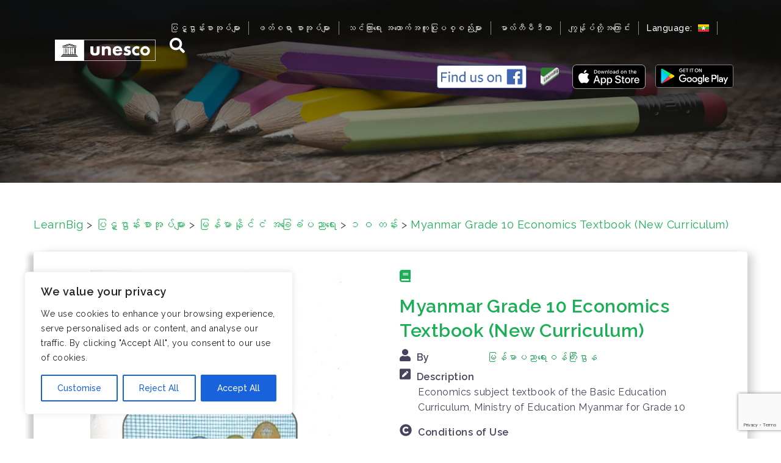

--- FILE ---
content_type: text/html; charset=UTF-8
request_url: https://www.learnbig.net/my/books/myanmar-grade-10-economics-textbook-new-curriculum/
body_size: 33739
content:
<!DOCTYPE html>
<html lang="my-MY"
	prefix="og: https://ogp.me/ns#" >
<head>
<meta charset="UTF-8">
<meta name="viewport" content="width=device-width, initial-scale=1">
<link rel="profile" href="http://gmpg.org/xfn/11">
<link rel="pingback" href="https://www.learnbig.net/xmlrpc.php">

<title>Myanmar Grade 10 Economics Textbook (New Curriculum) | LearnBig</title>

		<!-- All in One SEO 4.0.12 -->
		<link rel="canonical" href="https://www.learnbig.net/my/books/myanmar-grade-10-economics-textbook-new-curriculum/" />
		<meta property="og:site_name" content="LearnBig | (English) The multi-language platform “LearnBig” was developed as part of the UNESCO Bangkok’s initiative “Mobile Literacy for Out-of-School Children” supported by Microsoft, True Corporation and the Ministry of Education, Thailand." />
		<meta property="og:type" content="article" />
		<meta property="og:title" content="Myanmar Grade 10 Economics Textbook (New Curriculum) | LearnBig" />
		<meta property="og:url" content="https://www.learnbig.net/my/books/myanmar-grade-10-economics-textbook-new-curriculum/" />
		<meta property="article:published_time" content="2022-03-02T14:28:45Z" />
		<meta property="article:modified_time" content="2022-03-02T14:28:45Z" />
		<meta property="twitter:card" content="summary" />
		<meta property="twitter:domain" content="www.learnbig.net" />
		<meta property="twitter:title" content="Myanmar Grade 10 Economics Textbook (New Curriculum) | LearnBig" />
		<script type="application/ld+json" class="aioseo-schema">
			{"@context":"https:\/\/schema.org","@graph":[{"@type":"WebSite","@id":"https:\/\/www.learnbig.net\/my\/#website","url":"https:\/\/www.learnbig.net\/my\/","name":"LearnBig","description":"(English) The multi-language platform \u201cLearnBig\u201d was developed as part of the UNESCO Bangkok\u2019s initiative \u201cMobile Literacy for Out-of-School Children\u201d supported by Microsoft, True Corporation and the Ministry of Education, Thailand.","publisher":{"@id":"https:\/\/www.learnbig.net\/my\/#organization"},"potentialAction":{"@type":"SearchAction","target":"https:\/\/www.learnbig.net\/my\/?s={search_term_string}","query-input":"required name=search_term_string"}},{"@type":"Organization","@id":"https:\/\/www.learnbig.net\/my\/#organization","name":"LearnBig","url":"https:\/\/www.learnbig.net\/my\/"},{"@type":"BreadcrumbList","@id":"https:\/\/www.learnbig.net\/my\/books\/myanmar-grade-10-economics-textbook-new-curriculum\/#breadcrumblist","itemListElement":[{"@type":"ListItem","@id":"https:\/\/www.learnbig.net\/my\/#listItem","position":1,"item":{"@type":"WebPage","@id":"https:\/\/www.learnbig.net\/my\/#item","name":"Home","description":"(English) The multi-language platform \u201cLearnBig\u201d was developed as part of the UNESCO Bangkok\u2019s initiative \u201cMobile Literacy for Out-of-School Children\u201d supported by Microsoft, True Corporation and the Ministry of Education, Thailand.","url":"https:\/\/www.learnbig.net\/my\/"},"nextItem":"https:\/\/www.learnbig.net\/my\/books\/myanmar-grade-10-economics-textbook-new-curriculum\/#listItem"},{"@type":"ListItem","@id":"https:\/\/www.learnbig.net\/my\/books\/myanmar-grade-10-economics-textbook-new-curriculum\/#listItem","position":2,"item":{"@type":"WebPage","@id":"https:\/\/www.learnbig.net\/my\/books\/myanmar-grade-10-economics-textbook-new-curriculum\/#item","name":"Myanmar Grade 10 Economics Textbook (New Curriculum)","url":"https:\/\/www.learnbig.net\/my\/books\/myanmar-grade-10-economics-textbook-new-curriculum\/"},"previousItem":"https:\/\/www.learnbig.net\/my\/#listItem"}]},{"@type":"Person","@id":"https:\/\/www.learnbig.net\/my\/author\/wanthips\/#author","url":"https:\/\/www.learnbig.net\/my\/author\/wanthips\/","name":"wanthips","image":{"@type":"ImageObject","@id":"https:\/\/www.learnbig.net\/my\/books\/myanmar-grade-10-economics-textbook-new-curriculum\/#authorImage","url":"https:\/\/secure.gravatar.com\/avatar\/1c6f7ce00722c73d62b11eaedae129fc?s=96&d=mm&r=g","width":96,"height":96,"caption":"wanthips"}},{"@type":"WebPage","@id":"https:\/\/www.learnbig.net\/my\/books\/myanmar-grade-10-economics-textbook-new-curriculum\/#webpage","url":"https:\/\/www.learnbig.net\/my\/books\/myanmar-grade-10-economics-textbook-new-curriculum\/","name":"Myanmar Grade 10 Economics Textbook (New Curriculum) | LearnBig","inLanguage":"my-MY","isPartOf":{"@id":"https:\/\/www.learnbig.net\/my\/#website"},"breadcrumb":{"@id":"https:\/\/www.learnbig.net\/my\/books\/myanmar-grade-10-economics-textbook-new-curriculum\/#breadcrumblist"},"author":"https:\/\/www.learnbig.net\/my\/books\/myanmar-grade-10-economics-textbook-new-curriculum\/#author","creator":"https:\/\/www.learnbig.net\/my\/books\/myanmar-grade-10-economics-textbook-new-curriculum\/#author","image":{"@type":"ImageObject","@id":"https:\/\/www.learnbig.net\/my\/#mainImage"},"primaryImageOfPage":{"@id":"https:\/\/www.learnbig.net\/my\/books\/myanmar-grade-10-economics-textbook-new-curriculum\/#mainImage"},"datePublished":"2022-03-02T14:28:45+07:00","dateModified":"2022-03-02T14:28:45+07:00"}]}
		</script>
		<!-- All in One SEO -->

<link rel='dns-prefetch' href='//fonts.googleapis.com' />
<link rel='dns-prefetch' href='//s.w.org' />
<link rel='dns-prefetch' href='//learnbig-books-prod.s3.amazonaws.com' />
<link rel='dns-prefetch' href='//www.googletagmanager.com' />
<link rel="alternate" type="application/rss+xml" title="LearnBig &raquo; Feed" href="https://www.learnbig.net/my/feed/" />
<link rel="alternate" type="application/rss+xml" title="LearnBig &raquo; Comments Feed" href="https://www.learnbig.net/my/comments/feed/" />
		<script type="text/javascript">
			window._wpemojiSettings = {"baseUrl":"https:\/\/s.w.org\/images\/core\/emoji\/12.0.0-1\/72x72\/","ext":".png","svgUrl":"https:\/\/s.w.org\/images\/core\/emoji\/12.0.0-1\/svg\/","svgExt":".svg","source":{"concatemoji":"https:\/\/www.learnbig.net\/wp-includes\/js\/wp-emoji-release.min.js?ver=5.3.20"}};
			!function(e,a,t){var n,r,o,i=a.createElement("canvas"),p=i.getContext&&i.getContext("2d");function s(e,t){var a=String.fromCharCode;p.clearRect(0,0,i.width,i.height),p.fillText(a.apply(this,e),0,0);e=i.toDataURL();return p.clearRect(0,0,i.width,i.height),p.fillText(a.apply(this,t),0,0),e===i.toDataURL()}function c(e){var t=a.createElement("script");t.src=e,t.defer=t.type="text/javascript",a.getElementsByTagName("head")[0].appendChild(t)}for(o=Array("flag","emoji"),t.supports={everything:!0,everythingExceptFlag:!0},r=0;r<o.length;r++)t.supports[o[r]]=function(e){if(!p||!p.fillText)return!1;switch(p.textBaseline="top",p.font="600 32px Arial",e){case"flag":return s([127987,65039,8205,9895,65039],[127987,65039,8203,9895,65039])?!1:!s([55356,56826,55356,56819],[55356,56826,8203,55356,56819])&&!s([55356,57332,56128,56423,56128,56418,56128,56421,56128,56430,56128,56423,56128,56447],[55356,57332,8203,56128,56423,8203,56128,56418,8203,56128,56421,8203,56128,56430,8203,56128,56423,8203,56128,56447]);case"emoji":return!s([55357,56424,55356,57342,8205,55358,56605,8205,55357,56424,55356,57340],[55357,56424,55356,57342,8203,55358,56605,8203,55357,56424,55356,57340])}return!1}(o[r]),t.supports.everything=t.supports.everything&&t.supports[o[r]],"flag"!==o[r]&&(t.supports.everythingExceptFlag=t.supports.everythingExceptFlag&&t.supports[o[r]]);t.supports.everythingExceptFlag=t.supports.everythingExceptFlag&&!t.supports.flag,t.DOMReady=!1,t.readyCallback=function(){t.DOMReady=!0},t.supports.everything||(n=function(){t.readyCallback()},a.addEventListener?(a.addEventListener("DOMContentLoaded",n,!1),e.addEventListener("load",n,!1)):(e.attachEvent("onload",n),a.attachEvent("onreadystatechange",function(){"complete"===a.readyState&&t.readyCallback()})),(n=t.source||{}).concatemoji?c(n.concatemoji):n.wpemoji&&n.twemoji&&(c(n.twemoji),c(n.wpemoji)))}(window,document,window._wpemojiSettings);
		</script>
		<style type="text/css">
img.wp-smiley,
img.emoji {
	display: inline !important;
	border: none !important;
	box-shadow: none !important;
	height: 1em !important;
	width: 1em !important;
	margin: 0 .07em !important;
	vertical-align: -0.1em !important;
	background: none !important;
	padding: 0 !important;
}
</style>
	<link rel='stylesheet' id='sydney-bootstrap-css'  href='https://www.learnbig.net/wp-content/themes/sydney/css/bootstrap/bootstrap.min.css?ver=1' type='text/css' media='all' />
<link rel='stylesheet' id='wp-block-library-css'  href='https://www.learnbig.net/wp-includes/css/dist/block-library/style.min.css?ver=5.3.20' type='text/css' media='all' />
<link rel='stylesheet' id='sydney-fonts-css'  href='https://fonts.googleapis.com/css?family=Source+Sans+Pro%3A400%2C400italic%2C600%7CRaleway%3A400%2C500%2C600' type='text/css' media='all' />
<link rel='stylesheet' id='sydney-style-css'  href='https://www.learnbig.net/wp-content/themes/sydney-child/style.css?ver=20180213' type='text/css' media='all' />
<style id='sydney-style-inline-css' type='text/css'>
.site-title { font-size:32px; }
.site-description { font-size:16px; }
#mainnav ul li a { font-size:14px; }
h1 { font-size:52px; }
h2 { font-size:42px; }
h3 { font-size:32px; }
h4 { font-size:25px; }
h5 { font-size:20px; }
h6 { font-size:18px; }
body { font-size:16px; }
.single .hentry .title-post { font-size:36px; }
.header-image { background-size:cover;}
.header-image { height:300px; }
.widget-area .widget_fp_social a,#mainnav ul li a:hover, .sydney_contact_info_widget span, .roll-team .team-content .name,.roll-team .team-item .team-pop .team-social li:hover a,.roll-infomation li.address:before,.roll-infomation li.phone:before,.roll-infomation li.email:before,.roll-testimonials .name,.roll-button.border,.roll-button:hover,.roll-icon-list .icon i,.roll-icon-list .content h3 a:hover,.roll-icon-box.white .content h3 a,.roll-icon-box .icon i,.roll-icon-box .content h3 a:hover,.switcher-container .switcher-icon a:focus,.go-top:hover,.hentry .meta-post a:hover,#mainnav > ul > li > a.active, #mainnav > ul > li > a:hover, button:hover, input[type="button"]:hover, input[type="reset"]:hover, input[type="submit"]:hover, .text-color, .social-menu-widget a, .social-menu-widget a:hover, .archive .team-social li a, a, h1 a, h2 a, h3 a, h4 a, h5 a, h6 a,.classic-alt .meta-post a,.single .hentry .meta-post a { color:#1aaf54}
.reply,.woocommerce div.product .woocommerce-tabs ul.tabs li.active,.woocommerce #respond input#submit,.woocommerce a.button,.woocommerce button.button,.woocommerce input.button,.project-filter li a.active, .project-filter li a:hover,.preloader .pre-bounce1, .preloader .pre-bounce2,.roll-team .team-item .team-pop,.roll-progress .progress-animate,.roll-socials li a:hover,.roll-project .project-item .project-pop,.roll-project .project-filter li.active,.roll-project .project-filter li:hover,.roll-button.light:hover,.roll-button.border:hover,.roll-button,.roll-icon-box.white .icon,.owl-theme .owl-controls .owl-page.active span,.owl-theme .owl-controls.clickable .owl-page:hover span,.go-top,.bottom .socials li:hover a,.sidebar .widget:before,.blog-pagination ul li.active,.blog-pagination ul li:hover a,.content-area .hentry:after,.text-slider .maintitle:after,.error-wrap #search-submit:hover,#mainnav .sub-menu li:hover > a,#mainnav ul li ul:after, button, input[type="button"], input[type="reset"], input[type="submit"], .panel-grid-cell .widget-title:after { background-color:#1aaf54}
.roll-socials li a:hover,.roll-socials li a,.roll-button.light:hover,.roll-button.border,.roll-button,.roll-icon-list .icon,.roll-icon-box .icon,.owl-theme .owl-controls .owl-page span,.comment .comment-detail,.widget-tags .tag-list a:hover,.blog-pagination ul li,.hentry blockquote,.error-wrap #search-submit:hover,textarea:focus,input[type="text"]:focus,input[type="password"]:focus,input[type="datetime"]:focus,input[type="datetime-local"]:focus,input[type="date"]:focus,input[type="month"]:focus,input[type="time"]:focus,input[type="week"]:focus,input[type="number"]:focus,input[type="email"]:focus,input[type="url"]:focus,input[type="search"]:focus,input[type="tel"]:focus,input[type="color"]:focus, button, input[type="button"], input[type="reset"], input[type="submit"], .archive .team-social li a { border-color:#1aaf54}
.site-header.float-header { background-color:rgba(0,0,0,0.9);}
@media only screen and (max-width: 1024px) { .site-header { background-color:#000000;}}
.site-title a, .site-title a:hover { color:#ffffff}
.site-description { color:#ffffff}
#mainnav ul li a, #mainnav ul li::before { color:#ffffff}
#mainnav .sub-menu li a { color:#ffffff}
#mainnav .sub-menu li a { background:#16a085}
.text-slider .maintitle, .text-slider .subtitle { color:#ffffff}
body { color:#47425d}
#secondary { background-color:#ffffff}
#secondary, #secondary a, #secondary .widget-title { color:#767676}
.footer-widgets { background-color:#252525}
.btn-menu { color:#ffffff}
#mainnav ul li a:hover { color:#16a085}
.site-footer { background-color:#1c1c1c}
.site-footer,.site-footer a { color:#666666}
.overlay { background-color:#000000}
.page-wrap { padding-top:83px;}
.page-wrap { padding-bottom:100px;}
@media only screen and (max-width: 1025px) {		
			.mobile-slide {
				display: block;
			}
			.slide-item {
				background-image: none !important;
			}
			.header-slider {
			}
			.slide-item {
				height: auto !important;
			}
			.slide-inner {
				min-height: initial;
			} 
		}
@media only screen and (max-width: 780px) { 
    	h1 { font-size: 32px;}
		h2 { font-size: 28px;}
		h3 { font-size: 22px;}
		h4 { font-size: 18px;}
		h5 { font-size: 16px;}
		h6 { font-size: 14px;}
    }

</style>
<link rel='stylesheet' id='sydney-font-awesome-css'  href='https://www.learnbig.net/wp-content/themes/sydney/fonts/font-awesome.min.css?ver=5.3.20' type='text/css' media='all' />
<!--[if lte IE 9]>
<link rel='stylesheet' id='sydney-ie9-css'  href='https://www.learnbig.net/wp-content/themes/sydney/css/ie9.css?ver=5.3.20' type='text/css' media='all' />
<![endif]-->
<script type='text/javascript'>
/* <![CDATA[ */
var _ckyConfig = {"_ipData":[],"_assetsURL":"https:\/\/www.learnbig.net\/wp-content\/plugins\/cookie-law-info\/lite\/frontend\/images\/","_publicURL":"https:\/\/www.learnbig.net","_expiry":"365","_categories":[{"name":"Necessary","slug":"necessary","isNecessary":true,"ccpaDoNotSell":true,"cookies":[],"active":true,"defaultConsent":{"gdpr":true,"ccpa":true}},{"name":"Functional","slug":"functional","isNecessary":false,"ccpaDoNotSell":true,"cookies":[],"active":true,"defaultConsent":{"gdpr":false,"ccpa":false}},{"name":"Analytics","slug":"analytics","isNecessary":false,"ccpaDoNotSell":true,"cookies":[],"active":true,"defaultConsent":{"gdpr":false,"ccpa":false}},{"name":"Performance","slug":"performance","isNecessary":false,"ccpaDoNotSell":true,"cookies":[],"active":true,"defaultConsent":{"gdpr":false,"ccpa":false}},{"name":"Advertisement","slug":"advertisement","isNecessary":false,"ccpaDoNotSell":true,"cookies":[],"active":true,"defaultConsent":{"gdpr":false,"ccpa":false}}],"_activeLaw":"gdpr","_rootDomain":"","_block":"1","_showBanner":"1","_bannerConfig":{"settings":{"type":"box","preferenceCenterType":"popup","position":"bottom-left","applicableLaw":"gdpr"},"behaviours":{"reloadBannerOnAccept":false,"loadAnalyticsByDefault":false,"animations":{"onLoad":"animate","onHide":"sticky"}},"config":{"revisitConsent":{"status":true,"tag":"revisit-consent","position":"bottom-left","meta":{"url":"#"},"styles":{"background-color":"#0056A7"},"elements":{"title":{"type":"text","tag":"revisit-consent-title","status":true,"styles":{"color":"#0056a7"}}}},"preferenceCenter":{"toggle":{"status":true,"tag":"detail-category-toggle","type":"toggle","states":{"active":{"styles":{"background-color":"#1863DC"}},"inactive":{"styles":{"background-color":"#D0D5D2"}}}}},"categoryPreview":{"status":false,"toggle":{"status":true,"tag":"detail-category-preview-toggle","type":"toggle","states":{"active":{"styles":{"background-color":"#1863DC"}},"inactive":{"styles":{"background-color":"#D0D5D2"}}}}},"videoPlaceholder":{"status":true,"styles":{"background-color":"#000000","border-color":"#000000","color":"#ffffff"}},"readMore":{"status":false,"tag":"readmore-button","type":"link","meta":{"noFollow":true,"newTab":true},"styles":{"color":"#1863DC","background-color":"transparent","border-color":"transparent"}},"showMore":{"status":true,"tag":"show-desc-button","type":"button","styles":{"color":"#1863DC"}},"showLess":{"status":true,"tag":"hide-desc-button","type":"button","styles":{"color":"#1863DC"}},"alwaysActive":{"status":true,"tag":"always-active","styles":{"color":"#008000"}},"manualLinks":{"status":true,"tag":"manual-links","type":"link","styles":{"color":"#1863DC"}},"auditTable":{"status":true},"optOption":{"status":true,"toggle":{"status":true,"tag":"optout-option-toggle","type":"toggle","states":{"active":{"styles":{"background-color":"#1863dc"}},"inactive":{"styles":{"background-color":"#FFFFFF"}}}}}}},"_version":"3.3.9.1","_logConsent":"1","_tags":[{"tag":"accept-button","styles":{"color":"#FFFFFF","background-color":"#1863DC","border-color":"#1863DC"}},{"tag":"reject-button","styles":{"color":"#1863DC","background-color":"transparent","border-color":"#1863DC"}},{"tag":"settings-button","styles":{"color":"#1863DC","background-color":"transparent","border-color":"#1863DC"}},{"tag":"readmore-button","styles":{"color":"#1863DC","background-color":"transparent","border-color":"transparent"}},{"tag":"donotsell-button","styles":{"color":"#1863DC","background-color":"transparent","border-color":"transparent"}},{"tag":"show-desc-button","styles":{"color":"#1863DC"}},{"tag":"hide-desc-button","styles":{"color":"#1863DC"}},{"tag":"cky-always-active","styles":[]},{"tag":"cky-link","styles":[]},{"tag":"accept-button","styles":{"color":"#FFFFFF","background-color":"#1863DC","border-color":"#1863DC"}},{"tag":"revisit-consent","styles":{"background-color":"#0056A7"}}],"_shortCodes":[{"key":"cky_readmore","content":"<a href=\"#\" class=\"cky-policy\" aria-label=\"Cookie Policy\" target=\"_blank\" rel=\"noopener\" data-cky-tag=\"readmore-button\">Cookie Policy<\/a>","tag":"readmore-button","status":false,"attributes":{"rel":"nofollow","target":"_blank"}},{"key":"cky_show_desc","content":"<button class=\"cky-show-desc-btn\" data-cky-tag=\"show-desc-button\" aria-label=\"Show more\">Show more<\/button>","tag":"show-desc-button","status":true,"attributes":[]},{"key":"cky_hide_desc","content":"<button class=\"cky-show-desc-btn\" data-cky-tag=\"hide-desc-button\" aria-label=\"Show less\">Show less<\/button>","tag":"hide-desc-button","status":true,"attributes":[]},{"key":"cky_optout_show_desc","content":"[cky_optout_show_desc]","tag":"optout-show-desc-button","status":true,"attributes":[]},{"key":"cky_optout_hide_desc","content":"[cky_optout_hide_desc]","tag":"optout-hide-desc-button","status":true,"attributes":[]},{"key":"cky_category_toggle_label","content":"[cky_{{status}}_category_label] [cky_preference_{{category_slug}}_title]","tag":"","status":true,"attributes":[]},{"key":"cky_enable_category_label","content":"Enable","tag":"","status":true,"attributes":[]},{"key":"cky_disable_category_label","content":"Disable","tag":"","status":true,"attributes":[]},{"key":"cky_video_placeholder","content":"<div class=\"video-placeholder-normal\" data-cky-tag=\"video-placeholder\" id=\"[UNIQUEID]\"><p class=\"video-placeholder-text-normal\" data-cky-tag=\"placeholder-title\">Please accept cookies to access this content<\/p><\/div>","tag":"","status":true,"attributes":[]},{"key":"cky_enable_optout_label","content":"Enable","tag":"","status":true,"attributes":[]},{"key":"cky_disable_optout_label","content":"Disable","tag":"","status":true,"attributes":[]},{"key":"cky_optout_toggle_label","content":"[cky_{{status}}_optout_label] [cky_optout_option_title]","tag":"","status":true,"attributes":[]},{"key":"cky_optout_option_title","content":"Do Not Sell or Share My Personal Information","tag":"","status":true,"attributes":[]},{"key":"cky_optout_close_label","content":"Close","tag":"","status":true,"attributes":[]},{"key":"cky_preference_close_label","content":"Close","tag":"","status":true,"attributes":[]}],"_rtl":"","_language":"en","_providersToBlock":[]};
var _ckyStyles = {"css":".cky-overlay{background: #000000; opacity: 0.4; position: fixed; top: 0; left: 0; width: 100%; height: 100%; z-index: 99999999;}.cky-hide{display: none;}.cky-btn-revisit-wrapper{display: flex; align-items: center; justify-content: center; background: #0056a7; width: 45px; height: 45px; border-radius: 50%; position: fixed; z-index: 999999; cursor: pointer;}.cky-revisit-bottom-left{bottom: 15px; left: 15px;}.cky-revisit-bottom-right{bottom: 15px; right: 15px;}.cky-btn-revisit-wrapper .cky-btn-revisit{display: flex; align-items: center; justify-content: center; background: none; border: none; cursor: pointer; position: relative; margin: 0; padding: 0;}.cky-btn-revisit-wrapper .cky-btn-revisit img{max-width: fit-content; margin: 0; height: 30px; width: 30px;}.cky-revisit-bottom-left:hover::before{content: attr(data-tooltip); position: absolute; background: #4e4b66; color: #ffffff; left: calc(100% + 7px); font-size: 12px; line-height: 16px; width: max-content; padding: 4px 8px; border-radius: 4px;}.cky-revisit-bottom-left:hover::after{position: absolute; content: \"\"; border: 5px solid transparent; left: calc(100% + 2px); border-left-width: 0; border-right-color: #4e4b66;}.cky-revisit-bottom-right:hover::before{content: attr(data-tooltip); position: absolute; background: #4e4b66; color: #ffffff; right: calc(100% + 7px); font-size: 12px; line-height: 16px; width: max-content; padding: 4px 8px; border-radius: 4px;}.cky-revisit-bottom-right:hover::after{position: absolute; content: \"\"; border: 5px solid transparent; right: calc(100% + 2px); border-right-width: 0; border-left-color: #4e4b66;}.cky-revisit-hide{display: none;}.cky-consent-container{position: fixed; width: 440px; box-sizing: border-box; z-index: 9999999; border-radius: 6px;}.cky-consent-container .cky-consent-bar{background: #ffffff; border: 1px solid; padding: 20px 26px; box-shadow: 0 -1px 10px 0 #acabab4d; border-radius: 6px;}.cky-box-bottom-left{bottom: 40px; left: 40px;}.cky-box-bottom-right{bottom: 40px; right: 40px;}.cky-box-top-left{top: 40px; left: 40px;}.cky-box-top-right{top: 40px; right: 40px;}.cky-custom-brand-logo-wrapper .cky-custom-brand-logo{width: 100px; height: auto; margin: 0 0 12px 0;}.cky-notice .cky-title{color: #212121; font-weight: 700; font-size: 18px; line-height: 24px; margin: 0 0 12px 0;}.cky-notice-des *,.cky-preference-content-wrapper *,.cky-accordion-header-des *,.cky-gpc-wrapper .cky-gpc-desc *{font-size: 14px;}.cky-notice-des{color: #212121; font-size: 14px; line-height: 24px; font-weight: 400;}.cky-notice-des img{height: 25px; width: 25px;}.cky-consent-bar .cky-notice-des p,.cky-gpc-wrapper .cky-gpc-desc p,.cky-preference-body-wrapper .cky-preference-content-wrapper p,.cky-accordion-header-wrapper .cky-accordion-header-des p,.cky-cookie-des-table li div:last-child p{color: inherit; margin-top: 0; overflow-wrap: break-word;}.cky-notice-des P:last-child,.cky-preference-content-wrapper p:last-child,.cky-cookie-des-table li div:last-child p:last-child,.cky-gpc-wrapper .cky-gpc-desc p:last-child{margin-bottom: 0;}.cky-notice-des a.cky-policy,.cky-notice-des button.cky-policy{font-size: 14px; color: #1863dc; white-space: nowrap; cursor: pointer; background: transparent; border: 1px solid; text-decoration: underline;}.cky-notice-des button.cky-policy{padding: 0;}.cky-notice-des a.cky-policy:focus-visible,.cky-notice-des button.cky-policy:focus-visible,.cky-preference-content-wrapper .cky-show-desc-btn:focus-visible,.cky-accordion-header .cky-accordion-btn:focus-visible,.cky-preference-header .cky-btn-close:focus-visible,.cky-switch input[type=\"checkbox\"]:focus-visible,.cky-footer-wrapper a:focus-visible,.cky-btn:focus-visible{outline: 2px solid #1863dc; outline-offset: 2px;}.cky-btn:focus:not(:focus-visible),.cky-accordion-header .cky-accordion-btn:focus:not(:focus-visible),.cky-preference-content-wrapper .cky-show-desc-btn:focus:not(:focus-visible),.cky-btn-revisit-wrapper .cky-btn-revisit:focus:not(:focus-visible),.cky-preference-header .cky-btn-close:focus:not(:focus-visible),.cky-consent-bar .cky-banner-btn-close:focus:not(:focus-visible){outline: 0;}button.cky-show-desc-btn:not(:hover):not(:active){color: #1863dc; background: transparent;}button.cky-accordion-btn:not(:hover):not(:active),button.cky-banner-btn-close:not(:hover):not(:active),button.cky-btn-revisit:not(:hover):not(:active),button.cky-btn-close:not(:hover):not(:active){background: transparent;}.cky-consent-bar button:hover,.cky-modal.cky-modal-open button:hover,.cky-consent-bar button:focus,.cky-modal.cky-modal-open button:focus{text-decoration: none;}.cky-notice-btn-wrapper{display: flex; justify-content: flex-start; align-items: center; flex-wrap: wrap; margin-top: 16px;}.cky-notice-btn-wrapper .cky-btn{text-shadow: none; box-shadow: none;}.cky-btn{flex: auto; max-width: 100%; font-size: 14px; font-family: inherit; line-height: 24px; padding: 8px; font-weight: 500; margin: 0 8px 0 0; border-radius: 2px; cursor: pointer; text-align: center; text-transform: none; min-height: 0;}.cky-btn:hover{opacity: 0.8;}.cky-btn-customize{color: #1863dc; background: transparent; border: 2px solid #1863dc;}.cky-btn-reject{color: #1863dc; background: transparent; border: 2px solid #1863dc;}.cky-btn-accept{background: #1863dc; color: #ffffff; border: 2px solid #1863dc;}.cky-btn:last-child{margin-right: 0;}@media (max-width: 576px){.cky-box-bottom-left{bottom: 0; left: 0;}.cky-box-bottom-right{bottom: 0; right: 0;}.cky-box-top-left{top: 0; left: 0;}.cky-box-top-right{top: 0; right: 0;}}@media (max-width: 440px){.cky-box-bottom-left, .cky-box-bottom-right, .cky-box-top-left, .cky-box-top-right{width: 100%; max-width: 100%;}.cky-consent-container .cky-consent-bar{padding: 20px 0;}.cky-custom-brand-logo-wrapper, .cky-notice .cky-title, .cky-notice-des, .cky-notice-btn-wrapper{padding: 0 24px;}.cky-notice-des{max-height: 40vh; overflow-y: scroll;}.cky-notice-btn-wrapper{flex-direction: column; margin-top: 0;}.cky-btn{width: 100%; margin: 10px 0 0 0;}.cky-notice-btn-wrapper .cky-btn-customize{order: 2;}.cky-notice-btn-wrapper .cky-btn-reject{order: 3;}.cky-notice-btn-wrapper .cky-btn-accept{order: 1; margin-top: 16px;}}@media (max-width: 352px){.cky-notice .cky-title{font-size: 16px;}.cky-notice-des *{font-size: 12px;}.cky-notice-des, .cky-btn{font-size: 12px;}}.cky-modal.cky-modal-open{display: flex; visibility: visible; -webkit-transform: translate(-50%, -50%); -moz-transform: translate(-50%, -50%); -ms-transform: translate(-50%, -50%); -o-transform: translate(-50%, -50%); transform: translate(-50%, -50%); top: 50%; left: 50%; transition: all 1s ease;}.cky-modal{box-shadow: 0 32px 68px rgba(0, 0, 0, 0.3); margin: 0 auto; position: fixed; max-width: 100%; background: #ffffff; top: 50%; box-sizing: border-box; border-radius: 6px; z-index: 999999999; color: #212121; -webkit-transform: translate(-50%, 100%); -moz-transform: translate(-50%, 100%); -ms-transform: translate(-50%, 100%); -o-transform: translate(-50%, 100%); transform: translate(-50%, 100%); visibility: hidden; transition: all 0s ease;}.cky-preference-center{max-height: 79vh; overflow: hidden; width: 845px; overflow: hidden; flex: 1 1 0; display: flex; flex-direction: column; border-radius: 6px;}.cky-preference-header{display: flex; align-items: center; justify-content: space-between; padding: 22px 24px; border-bottom: 1px solid;}.cky-preference-header .cky-preference-title{font-size: 18px; font-weight: 700; line-height: 24px;}.cky-preference-header .cky-btn-close{margin: 0; cursor: pointer; vertical-align: middle; padding: 0; background: none; border: none; width: 24px; height: 24px; min-height: 0; line-height: 0; text-shadow: none; box-shadow: none;}.cky-preference-header .cky-btn-close img{margin: 0; height: 10px; width: 10px;}.cky-preference-body-wrapper{padding: 0 24px; flex: 1; overflow: auto; box-sizing: border-box;}.cky-preference-content-wrapper,.cky-gpc-wrapper .cky-gpc-desc{font-size: 14px; line-height: 24px; font-weight: 400; padding: 12px 0;}.cky-preference-content-wrapper{border-bottom: 1px solid;}.cky-preference-content-wrapper img{height: 25px; width: 25px;}.cky-preference-content-wrapper .cky-show-desc-btn{font-size: 14px; font-family: inherit; color: #1863dc; text-decoration: none; line-height: 24px; padding: 0; margin: 0; white-space: nowrap; cursor: pointer; background: transparent; border-color: transparent; text-transform: none; min-height: 0; text-shadow: none; box-shadow: none;}.cky-accordion-wrapper{margin-bottom: 10px;}.cky-accordion{border-bottom: 1px solid;}.cky-accordion:last-child{border-bottom: none;}.cky-accordion .cky-accordion-item{display: flex; margin-top: 10px;}.cky-accordion .cky-accordion-body{display: none;}.cky-accordion.cky-accordion-active .cky-accordion-body{display: block; padding: 0 22px; margin-bottom: 16px;}.cky-accordion-header-wrapper{cursor: pointer; width: 100%;}.cky-accordion-item .cky-accordion-header{display: flex; justify-content: space-between; align-items: center;}.cky-accordion-header .cky-accordion-btn{font-size: 16px; font-family: inherit; color: #212121; line-height: 24px; background: none; border: none; font-weight: 700; padding: 0; margin: 0; cursor: pointer; text-transform: none; min-height: 0; text-shadow: none; box-shadow: none;}.cky-accordion-header .cky-always-active{color: #008000; font-weight: 600; line-height: 24px; font-size: 14px;}.cky-accordion-header-des{font-size: 14px; line-height: 24px; margin: 10px 0 16px 0;}.cky-accordion-chevron{margin-right: 22px; position: relative; cursor: pointer;}.cky-accordion-chevron-hide{display: none;}.cky-accordion .cky-accordion-chevron i::before{content: \"\"; position: absolute; border-right: 1.4px solid; border-bottom: 1.4px solid; border-color: inherit; height: 6px; width: 6px; -webkit-transform: rotate(-45deg); -moz-transform: rotate(-45deg); -ms-transform: rotate(-45deg); -o-transform: rotate(-45deg); transform: rotate(-45deg); transition: all 0.2s ease-in-out; top: 8px;}.cky-accordion.cky-accordion-active .cky-accordion-chevron i::before{-webkit-transform: rotate(45deg); -moz-transform: rotate(45deg); -ms-transform: rotate(45deg); -o-transform: rotate(45deg); transform: rotate(45deg);}.cky-audit-table{background: #f4f4f4; border-radius: 6px;}.cky-audit-table .cky-empty-cookies-text{color: inherit; font-size: 12px; line-height: 24px; margin: 0; padding: 10px;}.cky-audit-table .cky-cookie-des-table{font-size: 12px; line-height: 24px; font-weight: normal; padding: 15px 10px; border-bottom: 1px solid; border-bottom-color: inherit; margin: 0;}.cky-audit-table .cky-cookie-des-table:last-child{border-bottom: none;}.cky-audit-table .cky-cookie-des-table li{list-style-type: none; display: flex; padding: 3px 0;}.cky-audit-table .cky-cookie-des-table li:first-child{padding-top: 0;}.cky-cookie-des-table li div:first-child{width: 100px; font-weight: 600; word-break: break-word; word-wrap: break-word;}.cky-cookie-des-table li div:last-child{flex: 1; word-break: break-word; word-wrap: break-word; margin-left: 8px;}.cky-footer-shadow{display: block; width: 100%; height: 40px; background: linear-gradient(180deg, rgba(255, 255, 255, 0) 0%, #ffffff 100%); position: absolute; bottom: calc(100% - 1px);}.cky-footer-wrapper{position: relative;}.cky-prefrence-btn-wrapper{display: flex; flex-wrap: wrap; align-items: center; justify-content: center; padding: 22px 24px; border-top: 1px solid;}.cky-prefrence-btn-wrapper .cky-btn{flex: auto; max-width: 100%; text-shadow: none; box-shadow: none;}.cky-btn-preferences{color: #1863dc; background: transparent; border: 2px solid #1863dc;}.cky-preference-header,.cky-preference-body-wrapper,.cky-preference-content-wrapper,.cky-accordion-wrapper,.cky-accordion,.cky-accordion-wrapper,.cky-footer-wrapper,.cky-prefrence-btn-wrapper{border-color: inherit;}@media (max-width: 845px){.cky-modal{max-width: calc(100% - 16px);}}@media (max-width: 576px){.cky-modal{max-width: 100%;}.cky-preference-center{max-height: 100vh;}.cky-prefrence-btn-wrapper{flex-direction: column;}.cky-accordion.cky-accordion-active .cky-accordion-body{padding-right: 0;}.cky-prefrence-btn-wrapper .cky-btn{width: 100%; margin: 10px 0 0 0;}.cky-prefrence-btn-wrapper .cky-btn-reject{order: 3;}.cky-prefrence-btn-wrapper .cky-btn-accept{order: 1; margin-top: 0;}.cky-prefrence-btn-wrapper .cky-btn-preferences{order: 2;}}@media (max-width: 425px){.cky-accordion-chevron{margin-right: 15px;}.cky-notice-btn-wrapper{margin-top: 0;}.cky-accordion.cky-accordion-active .cky-accordion-body{padding: 0 15px;}}@media (max-width: 352px){.cky-preference-header .cky-preference-title{font-size: 16px;}.cky-preference-header{padding: 16px 24px;}.cky-preference-content-wrapper *, .cky-accordion-header-des *{font-size: 12px;}.cky-preference-content-wrapper, .cky-preference-content-wrapper .cky-show-more, .cky-accordion-header .cky-always-active, .cky-accordion-header-des, .cky-preference-content-wrapper .cky-show-desc-btn, .cky-notice-des a.cky-policy{font-size: 12px;}.cky-accordion-header .cky-accordion-btn{font-size: 14px;}}.cky-switch{display: flex;}.cky-switch input[type=\"checkbox\"]{position: relative; width: 44px; height: 24px; margin: 0; background: #d0d5d2; -webkit-appearance: none; border-radius: 50px; cursor: pointer; outline: 0; border: none; top: 0;}.cky-switch input[type=\"checkbox\"]:checked{background: #1863dc;}.cky-switch input[type=\"checkbox\"]:before{position: absolute; content: \"\"; height: 20px; width: 20px; left: 2px; bottom: 2px; border-radius: 50%; background-color: white; -webkit-transition: 0.4s; transition: 0.4s; margin: 0;}.cky-switch input[type=\"checkbox\"]:after{display: none;}.cky-switch input[type=\"checkbox\"]:checked:before{-webkit-transform: translateX(20px); -ms-transform: translateX(20px); transform: translateX(20px);}@media (max-width: 425px){.cky-switch input[type=\"checkbox\"]{width: 38px; height: 21px;}.cky-switch input[type=\"checkbox\"]:before{height: 17px; width: 17px;}.cky-switch input[type=\"checkbox\"]:checked:before{-webkit-transform: translateX(17px); -ms-transform: translateX(17px); transform: translateX(17px);}}.cky-consent-bar .cky-banner-btn-close{position: absolute; right: 9px; top: 5px; background: none; border: none; cursor: pointer; padding: 0; margin: 0; min-height: 0; line-height: 0; height: 24px; width: 24px; text-shadow: none; box-shadow: none;}.cky-consent-bar .cky-banner-btn-close img{height: 9px; width: 9px; margin: 0;}.cky-notice-group{font-size: 14px; line-height: 24px; font-weight: 400; color: #212121;}.cky-notice-btn-wrapper .cky-btn-do-not-sell{font-size: 14px; line-height: 24px; padding: 6px 0; margin: 0; font-weight: 500; background: none; border-radius: 2px; border: none; cursor: pointer; text-align: left; color: #1863dc; background: transparent; border-color: transparent; box-shadow: none; text-shadow: none;}.cky-consent-bar .cky-banner-btn-close:focus-visible,.cky-notice-btn-wrapper .cky-btn-do-not-sell:focus-visible,.cky-opt-out-btn-wrapper .cky-btn:focus-visible,.cky-opt-out-checkbox-wrapper input[type=\"checkbox\"].cky-opt-out-checkbox:focus-visible{outline: 2px solid #1863dc; outline-offset: 2px;}@media (max-width: 440px){.cky-consent-container{width: 100%;}}@media (max-width: 352px){.cky-notice-des a.cky-policy, .cky-notice-btn-wrapper .cky-btn-do-not-sell{font-size: 12px;}}.cky-opt-out-wrapper{padding: 12px 0;}.cky-opt-out-wrapper .cky-opt-out-checkbox-wrapper{display: flex; align-items: center;}.cky-opt-out-checkbox-wrapper .cky-opt-out-checkbox-label{font-size: 16px; font-weight: 700; line-height: 24px; margin: 0 0 0 12px; cursor: pointer;}.cky-opt-out-checkbox-wrapper input[type=\"checkbox\"].cky-opt-out-checkbox{background-color: #ffffff; border: 1px solid black; width: 20px; height: 18.5px; margin: 0; -webkit-appearance: none; position: relative; display: flex; align-items: center; justify-content: center; border-radius: 2px; cursor: pointer;}.cky-opt-out-checkbox-wrapper input[type=\"checkbox\"].cky-opt-out-checkbox:checked{background-color: #1863dc; border: none;}.cky-opt-out-checkbox-wrapper input[type=\"checkbox\"].cky-opt-out-checkbox:checked::after{left: 6px; bottom: 4px; width: 7px; height: 13px; border: solid #ffffff; border-width: 0 3px 3px 0; border-radius: 2px; -webkit-transform: rotate(45deg); -ms-transform: rotate(45deg); transform: rotate(45deg); content: \"\"; position: absolute; box-sizing: border-box;}.cky-opt-out-checkbox-wrapper.cky-disabled .cky-opt-out-checkbox-label,.cky-opt-out-checkbox-wrapper.cky-disabled input[type=\"checkbox\"].cky-opt-out-checkbox{cursor: no-drop;}.cky-gpc-wrapper{margin: 0 0 0 32px;}.cky-footer-wrapper .cky-opt-out-btn-wrapper{display: flex; flex-wrap: wrap; align-items: center; justify-content: center; padding: 22px 24px;}.cky-opt-out-btn-wrapper .cky-btn{flex: auto; max-width: 100%; text-shadow: none; box-shadow: none;}.cky-opt-out-btn-wrapper .cky-btn-cancel{border: 1px solid #dedfe0; background: transparent; color: #858585;}.cky-opt-out-btn-wrapper .cky-btn-confirm{background: #1863dc; color: #ffffff; border: 1px solid #1863dc;}@media (max-width: 352px){.cky-opt-out-checkbox-wrapper .cky-opt-out-checkbox-label{font-size: 14px;}.cky-gpc-wrapper .cky-gpc-desc, .cky-gpc-wrapper .cky-gpc-desc *{font-size: 12px;}.cky-opt-out-checkbox-wrapper input[type=\"checkbox\"].cky-opt-out-checkbox{width: 16px; height: 16px;}.cky-opt-out-checkbox-wrapper input[type=\"checkbox\"].cky-opt-out-checkbox:checked::after{left: 5px; bottom: 4px; width: 3px; height: 9px;}.cky-gpc-wrapper{margin: 0 0 0 28px;}}.video-placeholder-youtube{background-size: 100% 100%; background-position: center; background-repeat: no-repeat; background-color: #b2b0b059; position: relative; display: flex; align-items: center; justify-content: center; max-width: 100%;}.video-placeholder-text-youtube{text-align: center; align-items: center; padding: 10px 16px; background-color: #000000cc; color: #ffffff; border: 1px solid; border-radius: 2px; cursor: pointer;}.video-placeholder-normal{background-image: url(\"\/wp-content\/plugins\/cookie-law-info\/lite\/frontend\/images\/placeholder.svg\"); background-size: 80px; background-position: center; background-repeat: no-repeat; background-color: #b2b0b059; position: relative; display: flex; align-items: flex-end; justify-content: center; max-width: 100%;}.video-placeholder-text-normal{align-items: center; padding: 10px 16px; text-align: center; border: 1px solid; border-radius: 2px; cursor: pointer;}.cky-rtl{direction: rtl; text-align: right;}.cky-rtl .cky-banner-btn-close{left: 9px; right: auto;}.cky-rtl .cky-notice-btn-wrapper .cky-btn:last-child{margin-right: 8px;}.cky-rtl .cky-notice-btn-wrapper .cky-btn:first-child{margin-right: 0;}.cky-rtl .cky-notice-btn-wrapper{margin-left: 0; margin-right: 15px;}.cky-rtl .cky-prefrence-btn-wrapper .cky-btn{margin-right: 8px;}.cky-rtl .cky-prefrence-btn-wrapper .cky-btn:first-child{margin-right: 0;}.cky-rtl .cky-accordion .cky-accordion-chevron i::before{border: none; border-left: 1.4px solid; border-top: 1.4px solid; left: 12px;}.cky-rtl .cky-accordion.cky-accordion-active .cky-accordion-chevron i::before{-webkit-transform: rotate(-135deg); -moz-transform: rotate(-135deg); -ms-transform: rotate(-135deg); -o-transform: rotate(-135deg); transform: rotate(-135deg);}@media (max-width: 768px){.cky-rtl .cky-notice-btn-wrapper{margin-right: 0;}}@media (max-width: 576px){.cky-rtl .cky-notice-btn-wrapper .cky-btn:last-child{margin-right: 0;}.cky-rtl .cky-prefrence-btn-wrapper .cky-btn{margin-right: 0;}.cky-rtl .cky-accordion.cky-accordion-active .cky-accordion-body{padding: 0 22px 0 0;}}@media (max-width: 425px){.cky-rtl .cky-accordion.cky-accordion-active .cky-accordion-body{padding: 0 15px 0 0;}}.cky-rtl .cky-opt-out-btn-wrapper .cky-btn{margin-right: 12px;}.cky-rtl .cky-opt-out-btn-wrapper .cky-btn:first-child{margin-right: 0;}.cky-rtl .cky-opt-out-checkbox-wrapper .cky-opt-out-checkbox-label{margin: 0 12px 0 0;}"};
/* ]]> */
</script>
<script type='text/javascript' src='https://www.learnbig.net/wp-content/plugins/cookie-law-info/lite/frontend/js/script.min.js?ver=3.3.9.1'></script>
<script type='text/javascript' src='https://www.learnbig.net/wp-includes/js/jquery/jquery.js?ver=1.12.4-wp'></script>
<script type='text/javascript' src='https://www.learnbig.net/wp-includes/js/jquery/jquery-migrate.min.js?ver=1.4.1'></script>
<link rel="EditURI" type="application/rsd+xml" title="RSD" href="https://www.learnbig.net/xmlrpc.php?rsd" />
<link rel="wlwmanifest" type="application/wlwmanifest+xml" href="https://www.learnbig.net/wp-includes/wlwmanifest.xml" /> 
<link rel='prev' title='Myanmar Grade 10 Economics Textbook (Old Curriculum)' href='https://www.learnbig.net/my/books/myanmar-grade-10-economics-textbook-old-curriculum/' />
<link rel='next' title='Myanmar Grade 10 Economics Teacher Guide' href='https://www.learnbig.net/my/books/myanmar-grade-10-economics-teacher-guide/' />
<meta name="generator" content="WordPress 5.3.20" />
<link rel='shortlink' href='https://www.learnbig.net/my/?p=13462' />
<link rel="alternate" type="application/json+oembed" href="https://www.learnbig.net/my/wp-json/oembed/1.0/embed?url=https%3A%2F%2Fwww.learnbig.net%2Fmy%2Fbooks%2Fmyanmar-grade-10-economics-textbook-new-curriculum%2F" />
<link rel="alternate" type="text/xml+oembed" href="https://www.learnbig.net/my/wp-json/oembed/1.0/embed?url=https%3A%2F%2Fwww.learnbig.net%2Fmy%2Fbooks%2Fmyanmar-grade-10-economics-textbook-new-curriculum%2F&#038;format=xml" />
<style id="cky-style-inline">[data-cky-tag]{visibility:hidden;}</style><meta name="generator" content="Site Kit by Google 1.163.0" /><script type="text/javascript">
	window._se_plugin_version = '8.1.9';
</script>
<style type="text/css">
.qtranxs_flag_en {background-image: url(https://www.learnbig.net/wp-content/plugins/qtranslate-x/flags/gb.png); background-repeat: no-repeat;}
.qtranxs_flag_th {background-image: url(https://www.learnbig.net/wp-content/plugins/qtranslate-x/flags/th.png); background-repeat: no-repeat;}
.qtranxs_flag_my {background-image: url(https://www.learnbig.net/wp-content/plugins/qtranslate-x/flags/bu.png); background-repeat: no-repeat;}
</style>
<link hreflang="en" href="https://www.learnbig.net/en/books/myanmar-grade-10-economics-textbook-new-curriculum/" rel="alternate" />
<link hreflang="th" href="https://www.learnbig.net/th/books/myanmar-grade-10-economics-textbook-new-curriculum/" rel="alternate" />
<link hreflang="မြန်မာစာ" href="https://www.learnbig.net/my/books/myanmar-grade-10-economics-textbook-new-curriculum/" rel="alternate" />
<link hreflang="x-default" href="https://www.learnbig.net/books/myanmar-grade-10-economics-textbook-new-curriculum/" rel="alternate" />
<meta name="generator" content="qTranslate-X 3.4.6.8" />
	<style type="text/css">
		.header-image {
			background-image: url(https://www.learnbig.net/wp-content/uploads/2017/05/cropped-cropped-pencil-1486278-3.jpg);
			display: block;
		}
		@media only screen and (max-width: 1024px) {
			.header-inner {
				display: block;
			}
			.header-image {
				background-image: none;
				height: auto !important;
			}		
		}
	</style>
	<link rel="icon" href="https://learnbig-books-prod.s3.amazonaws.com/uploads/2017/06/cropped-site_icon-32x32.png" sizes="32x32" />
<link rel="icon" href="https://learnbig-books-prod.s3.amazonaws.com/uploads/2017/06/cropped-site_icon-192x192.png" sizes="192x192" />
<link rel="apple-touch-icon-precomposed" href="https://learnbig-books-prod.s3.amazonaws.com/uploads/2017/06/cropped-site_icon-180x180.png" />
<meta name="msapplication-TileImage" content="https://learnbig-books-prod.s3.amazonaws.com/uploads/2017/06/cropped-site_icon-270x270.png" />

<!-- BEGIN AIWP v6.3.1 Google Analytics 4 - https://deconf.com/analytics-insights-for-wordpress/ -->
<script async src="https://www.googletagmanager.com/gtag/js?id=G-ECTH6ETXXG"></script>
<script>
  window.dataLayer = window.dataLayer || [];
  function gtag(){dataLayer.push(arguments);}
  gtag('js', new Date());
  gtag('config', 'G-ECTH6ETXXG');
  if (window.performance) {
    var timeSincePageLoad = Math.round(performance.now());
    gtag('event', 'timing_complete', {
      'name': 'load',
      'value': timeSincePageLoad,
      'event_category': 'JS Dependencies'
    });
  }
</script>
<!-- END AIWP Google Analytics 4 -->
</head>

<body class="books-template-default single single-books postid-13462">

	<div class="preloader">
	    <div class="spinner">
	        <div class="pre-bounce1"></div>
	        <div class="pre-bounce2"></div>
	    </div>
	</div>
	
<div id="page" class="hfeed site">
	<a class="skip-link screen-reader-text" href="#content">Skip to content</a>

		<div style="display: none;" id="popup-page" class="popup">
	<div class="dim"></div>
	<div class="wrap-popup">
		<div class="dialog-popup">
			<div class="d-header">
				<div class="header-text"></div>
				<span class="btn-close"><i class="fas fa-times"></i></span>
			</div>
			<div class="d-body">
				text here
			</div>
			<div class="d-footer">
				<span class="no"><i class="icon fas fa-times"></i> Cancel</span><span class="yes"><i class="icon fas fa-check"></i> Submit</span>
			</div>
		</div>
	</div>
</div>	<header id="masthead" class="site-header" role="banner">
		<div class="header-wrap">
            <div class="container">
                <div class="row">
				<!-- <div class="col-lg-4 col-md-5 col-sm-8 col-xs-10"> -->
				<div class="col-lg-2 col-md-4 col-sm-2 col-xs-8">
		        <!-- <span class="header-logo">
					<a alt="UNESCO Bangkok" class="unesco item-logo" href="https://www.learnbig.net/my/">
					<span class="logo"><img src="https://www.learnbig.net/images/layout/logo.svg"> <img src="https://www.learnbig.net/images/layout/sdg-logo.svg"></span><span class="text-logo hide-xs-480">
						<span class="tt1">
							UNESCO Bangkok
						</span>
						<span class="tt2">
							Asia and Pacific Regional Bureau <br> for Education
						</span>
					</span></a>
				</span> --><a href="https://www.learnbig.net/my/" title="LearnBig"><img class="site-logo" src="https://learnbig-books-prod.s3.amazonaws.com/uploads/2025/01/UNESCO_logo_hor_white.png" alt="LearnBig" /></a>
		        				</div>
				<!-- <div class="col-lg-8 col-md-7 col-sm-4 col-xs-2"> -->
				<div class="col-lg-10 col-md-8 col-sm-10 col-xs-4">
					<style>
						.btn-store.mob,.btn-store.md{visibility: hidden;height: 0;position: absolute;z-index: -1;} @media (max-width:767px){.site-header{position:fixed}}
					</style>
					<div class="md btn-store">
						<a class="item facebook" href="https://www.facebook.com/LearnBigApp/" target="_blank"><span class="ni-logo"><svg id="Layer_3" data-name="Layer 3" xmlns="http://www.w3.org/2000/svg" viewBox="0 0 500 98.35"><defs><style>.cls-1{fill:#4267b2;}.cls-2{fill:#fff;}</style></defs><title>Find-us-on-Facebook</title><path class="cls-1" d="M3.4,21.71H40v7.61H11.46V48.63h23.6v7.51H11.46v25H3.4Z"/><path class="cls-1" d="M53,28c-3.51,0-5.12-2.66-5.12-5.62s1.61-5.61,5.12-5.61,5.11,2.67,5.11,5.61S56.5,28,53,28ZM49.1,81.15V37.4l7.77-1.23v45Z"/><path class="cls-1" d="M96.36,81.15V53.76c0-7.51-2.85-10.08-9-10.08A17.37,17.37,0,0,0,76,48.44V81.15H68.2V37.4L76,36.17v6.56c4-4,9.1-6.56,14.12-6.56,8.81,0,14,5.61,14,15v30Z"/><path class="cls-1" d="M143.91,17.05l7.77-1.23V81.15h-7.77v-4c-3.13,3-7,5.42-12.13,5.42-12.23,0-19.34-9.89-19.34-23s9.1-23.39,22.08-23.39a33.66,33.66,0,0,1,9.39,1.42Zm-9.67,26.16c-8.82,0-13.74,7.22-13.74,16.16,0,9.61,4.83,16,12.88,16a15.8,15.8,0,0,0,10.53-4.18V46.34A15,15,0,0,0,134.24,43.21Z"/><path class="cls-1" d="M188.93,37.59V65c0,7.52,2.84,10.08,8.53,10.08a17.67,17.67,0,0,0,11.85-4.75V37.59h7.77V81.34l-7.77,1.24V76.21a20.63,20.63,0,0,1-14.6,6.37c-8.34,0-13.55-5.61-13.55-15v-30Z"/><path class="cls-1" d="M241.94,82.67a30.64,30.64,0,0,1-15.17-4.09l2-7.13a25.45,25.45,0,0,0,13.37,4.09c4.93,0,8.63-2.28,8.63-6.18,0-4.38-5.12-5.8-10.24-7.23-6.16-1.71-12.89-4.76-12.89-12.74s6.82-13.22,15.54-13.22a32,32,0,0,1,14,3.23l-2,7.13a28.66,28.66,0,0,0-12.42-3.23c-4.64,0-7.67,1.9-7.67,5.42,0,4.19,4.64,5.61,10,7,6.35,1.71,13.18,4.75,13.18,13S251.42,82.67,241.94,82.67Z"/><path class="cls-1" d="M304.21,82.58c-12.32,0-20.95-9.13-20.95-23.21s8.92-23.3,21.43-23.3,20.85,9.23,20.85,23.3S316.44,82.58,304.21,82.58Zm.1-39.47c-8.63,0-13.37,6.75-13.37,16.17s5,16.26,13.56,16.26,13.36-6.66,13.36-16.07S312.84,43.11,304.31,43.11Z"/><path class="cls-1" d="M362.19,81.15V53.76c0-7.51-2.84-10.08-9-10.08a17.37,17.37,0,0,0-11.37,4.76V81.15H334V37.4l7.78-1.23v6.56c4-4,9.09-6.56,14.12-6.56,8.81,0,14,5.61,14,15v30Z"/><path class="cls-1" d="M491.87,2H407.82a5.21,5.21,0,0,0-5.21,5.21V91.27a5.21,5.21,0,0,0,5.21,5.21h45.26V60H440.81V45.65h12.27V35.12c0-12.2,7.45-18.85,18.33-18.85a98.72,98.72,0,0,1,11,.57V29.59h-7.51c-5.92,0-7.07,2.82-7.07,7v9.11H482L480.16,60H467.84V96.48h24a5.22,5.22,0,0,0,5.22-5.21v-84A5.22,5.22,0,0,0,491.87,2Z"/><path id="f" class="cls-2" d="M467.84,96.48V60h12.32L482,45.65H467.84V36.54c0-4.13,1.15-6.95,7.07-6.95h7.51V16.84a98.72,98.72,0,0,0-11-.57c-10.88,0-18.33,6.65-18.33,18.85V45.65H440.81V60h12.27V96.48Z"/></svg></span></a><a class="item ios" href="https://itunes.apple.com/th/app/learnbig/id1436931361?mt=8&fbclid=IwAR3BZl4t0JM_EBG1ON3w61vGBkEml_VJkIsnh0gs_xWWeSf_5ztm-kZExwY" target="_blank"><span class="ni-logo"><svg id="livetype" xmlns="http://www.w3.org/2000/svg" width="119.66407" height="40" viewBox="0 0 119.66407 40"><title>Download_on_the_App_Store_Badge_US-UK_RGB_blk_4SVG_092917</title><g><g><g><path d="M110.13477,0H9.53468c-.3667,0-.729,0-1.09473.002-.30615.002-.60986.00781-.91895.0127A13.21476,13.21476,0,0,0,5.5171.19141a6.66509,6.66509,0,0,0-1.90088.627A6.43779,6.43779,0,0,0,1.99757,1.99707,6.25844,6.25844,0,0,0,.81935,3.61816a6.60119,6.60119,0,0,0-.625,1.90332,12.993,12.993,0,0,0-.1792,2.002C.00587,7.83008.00489,8.1377,0,8.44434V31.5586c.00489.3105.00587.6113.01515.9219a12.99232,12.99232,0,0,0,.1792,2.0019,6.58756,6.58756,0,0,0,.625,1.9043A6.20778,6.20778,0,0,0,1.99757,38.001a6.27445,6.27445,0,0,0,1.61865,1.1787,6.70082,6.70082,0,0,0,1.90088.6308,13.45514,13.45514,0,0,0,2.0039.1768c.30909.0068.6128.0107.91895.0107C8.80567,40,9.168,40,9.53468,40H110.13477c.3594,0,.7246,0,1.084-.002.3047,0,.6172-.0039.9219-.0107a13.279,13.279,0,0,0,2-.1768,6.80432,6.80432,0,0,0,1.9082-.6308,6.27742,6.27742,0,0,0,1.6172-1.1787,6.39482,6.39482,0,0,0,1.1816-1.6143,6.60413,6.60413,0,0,0,.6191-1.9043,13.50643,13.50643,0,0,0,.1856-2.0019c.0039-.3106.0039-.6114.0039-.9219.0078-.3633.0078-.7246.0078-1.0938V9.53613c0-.36621,0-.72949-.0078-1.09179,0-.30664,0-.61426-.0039-.9209a13.5071,13.5071,0,0,0-.1856-2.002,6.6177,6.6177,0,0,0-.6191-1.90332,6.46619,6.46619,0,0,0-2.7988-2.7998,6.76754,6.76754,0,0,0-1.9082-.627,13.04394,13.04394,0,0,0-2-.17676c-.3047-.00488-.6172-.01074-.9219-.01269-.3594-.002-.7246-.002-1.084-.002Z" style="fill: #a6a6a6"/><path d="M8.44483,39.125c-.30468,0-.602-.0039-.90429-.0107a12.68714,12.68714,0,0,1-1.86914-.1631,5.88381,5.88381,0,0,1-1.65674-.5479,5.40573,5.40573,0,0,1-1.397-1.0166,5.32082,5.32082,0,0,1-1.02051-1.3965,5.72186,5.72186,0,0,1-.543-1.6572,12.41351,12.41351,0,0,1-.1665-1.875c-.00634-.2109-.01464-.9131-.01464-.9131V8.44434S.88185,7.75293.8877,7.5498a12.37039,12.37039,0,0,1,.16553-1.87207,5.7555,5.7555,0,0,1,.54346-1.6621A5.37349,5.37349,0,0,1,2.61183,2.61768,5.56543,5.56543,0,0,1,4.01417,1.59521a5.82309,5.82309,0,0,1,1.65332-.54394A12.58589,12.58589,0,0,1,7.543.88721L8.44532.875H111.21387l.9131.0127a12.38493,12.38493,0,0,1,1.8584.16259,5.93833,5.93833,0,0,1,1.6709.54785,5.59374,5.59374,0,0,1,2.415,2.41993,5.76267,5.76267,0,0,1,.5352,1.64892,12.995,12.995,0,0,1,.1738,1.88721c.0029.2832.0029.5874.0029.89014.0079.375.0079.73193.0079,1.09179V30.4648c0,.3633,0,.7178-.0079,1.0752,0,.3252,0,.6231-.0039.9297a12.73126,12.73126,0,0,1-.1709,1.8535,5.739,5.739,0,0,1-.54,1.67,5.48029,5.48029,0,0,1-1.0156,1.3857,5.4129,5.4129,0,0,1-1.3994,1.0225,5.86168,5.86168,0,0,1-1.668.5498,12.54218,12.54218,0,0,1-1.8692.1631c-.2929.0068-.5996.0107-.8974.0107l-1.084.002Z"/></g><g id="_Group_" data-name="&lt;Group&gt;"><g id="_Group_2" data-name="&lt;Group&gt;"> <g id="_Group_3" data-name="&lt;Group&gt;"><path id="_Path_" data-name="&lt;Path&gt;" d="M24.76888,20.30068a4.94881,4.94881,0,0,1,2.35656-4.15206,5.06566,5.06566,0,0,0-3.99116-2.15768c-1.67924-.17626-3.30719,1.00483-4.1629,1.00483-.87227,0-2.18977-.98733-3.6085-.95814a5.31529,5.31529,0,0,0-4.47292,2.72787c-1.934,3.34842-.49141,8.26947,1.3612,10.97608.9269,1.32535,2.01018,2.8058,3.42763,2.7533,1.38706-.05753,1.9051-.88448,3.5794-.88448,1.65876,0,2.14479.88448,3.591.8511,1.48838-.02416,2.42613-1.33124,3.32051-2.66914a10.962,10.962,0,0,0,1.51842-3.09251A4.78205,4.78205,0,0,1,24.76888,20.30068Z" style="fill: #fff"/><path id="_Path_2" data-name="&lt;Path&gt;" d="M22.03725,12.21089a4.87248,4.87248,0,0,0,1.11452-3.49062,4.95746,4.95746,0,0,0-3.20758,1.65961,4.63634,4.63634,0,0,0-1.14371,3.36139A4.09905,4.09905,0,0,0,22.03725,12.21089Z" style="fill: #fff"/></g></g><g><path d="M42.30227,27.13965h-4.7334l-1.13672,3.35645H34.42727l4.4834-12.418h2.083l4.4834,12.418H43.438ZM38.0591,25.59082h3.752l-1.84961-5.44727h-.05176Z" style="fill: #fff"/><path d="M55.15969,25.96973c0,2.81348-1.50586,4.62109-3.77832,4.62109a3.0693,3.0693,0,0,1-2.84863-1.584h-.043v4.48438h-1.8584V21.44238H48.4302v1.50586h.03418a3.21162,3.21162,0,0,1,2.88281-1.60059C53.645,21.34766,55.15969,23.16406,55.15969,25.96973Zm-1.91016,0c0-1.833-.94727-3.03809-2.39258-3.03809-1.41992,0-2.375,1.23047-2.375,3.03809,0,1.82422.95508,3.0459,2.375,3.0459C52.30227,29.01563,53.24953,27.81934,53.24953,25.96973Z" style="fill: #fff"/><path d="M65.12453,25.96973c0,2.81348-1.50586,4.62109-3.77832,4.62109a3.0693,3.0693,0,0,1-2.84863-1.584h-.043v4.48438h-1.8584V21.44238H58.395v1.50586h.03418A3.21162,3.21162,0,0,1,61.312,21.34766C63.60988,21.34766,65.12453,23.16406,65.12453,25.96973Zm-1.91016,0c0-1.833-.94727-3.03809-2.39258-3.03809-1.41992,0-2.375,1.23047-2.375,3.03809,0,1.82422.95508,3.0459,2.375,3.0459C62.26711,29.01563,63.21438,27.81934,63.21438,25.96973Z" style="fill: #fff"/><path d="M71.71047,27.03613c.1377,1.23145,1.334,2.04,2.96875,2.04,1.56641,0,2.69336-.80859,2.69336-1.91895,0-.96387-.67969-1.541-2.28906-1.93652l-1.60937-.3877c-2.28027-.55078-3.33887-1.61719-3.33887-3.34766,0-2.14258,1.86719-3.61426,4.51855-3.61426,2.624,0,4.42285,1.47168,4.4834,3.61426h-1.876c-.1123-1.23926-1.13672-1.9873-2.63379-1.9873s-2.52148.75684-2.52148,1.8584c0,.87793.6543,1.39453,2.25488,1.79l1.36816.33594c2.54785.60254,3.60645,1.626,3.60645,3.44238,0,2.32324-1.85059,3.77832-4.79395,3.77832-2.75391,0-4.61328-1.4209-4.7334-3.667Z" style="fill: #fff"/><path d="M83.34621,19.2998v2.14258h1.72168v1.47168H83.34621v4.99121c0,.77539.34473,1.13672,1.10156,1.13672a5.80752,5.80752,0,0,0,.61133-.043v1.46289a5.10351,5.10351,0,0,1-1.03223.08594c-1.833,0-2.54785-.68848-2.54785-2.44434V22.91406H80.16262V21.44238H81.479V19.2998Z" style="fill: #fff"/><path d="M86.065,25.96973c0-2.84863,1.67773-4.63867,4.29395-4.63867,2.625,0,4.29492,1.79,4.29492,4.63867,0,2.85645-1.66113,4.63867-4.29492,4.63867C87.72609,30.6084,86.065,28.82617,86.065,25.96973Zm6.69531,0c0-1.9541-.89551-3.10742-2.40137-3.10742s-2.40039,1.16211-2.40039,3.10742c0,1.96191.89453,3.10645,2.40039,3.10645S92.76027,27.93164,92.76027,25.96973Z" style="fill: #fff"/><path d="M96.18606,21.44238h1.77246v1.541h.043a2.1594,2.1594,0,0,1,2.17773-1.63574,2.86616,2.86616,0,0,1,.63672.06934v1.73828a2.59794,2.59794,0,0,0-.835-.1123,1.87264,1.87264,0,0,0-1.93652,2.083v5.37012h-1.8584Z" style="fill: #fff"/><path d="M109.3843,27.83691c-.25,1.64355-1.85059,2.77148-3.89844,2.77148-2.63379,0-4.26855-1.76465-4.26855-4.5957,0-2.83984,1.64355-4.68164,4.19043-4.68164,2.50488,0,4.08008,1.7207,4.08008,4.46582v.63672h-6.39453v.1123a2.358,2.358,0,0,0,2.43555,2.56445,2.04834,2.04834,0,0,0,2.09082-1.27344Zm-6.28223-2.70215h4.52637a2.1773,2.1773,0,0,0-2.2207-2.29785A2.292,2.292,0,0,0,103.10207,25.13477Z" style="fill: #fff"/></g></g></g><g id="_Group_4" data-name="&lt;Group&gt;"><g><path d="M37.82619,8.731a2.63964,2.63964,0,0,1,2.80762,2.96484c0,1.90625-1.03027,3.002-2.80762,3.002H35.67092V8.731Zm-1.22852,5.123h1.125a1.87588,1.87588,0,0,0,1.96777-2.146,1.881,1.881,0,0,0-1.96777-2.13379h-1.125Z" style="fill: #fff"/><path d="M41.68068,12.44434a2.13323,2.13323,0,1,1,4.24707,0,2.13358,2.13358,0,1,1-4.24707,0Zm3.333,0c0-.97607-.43848-1.54687-1.208-1.54687-.77246,0-1.207.5708-1.207,1.54688,0,.98389.43457,1.55029,1.207,1.55029C44.57522,13.99463,45.01369,13.42432,45.01369,12.44434Z" style="fill: #fff"/><path d="M51.57326,14.69775h-.92187l-.93066-3.31641h-.07031l-.92676,3.31641h-.91309l-1.24121-4.50293h.90137l.80664,3.436h.06641l.92578-3.436h.85254l.92578,3.436h.07031l.80273-3.436h.88867Z" style="fill: #fff"/><path d="M53.85354,10.19482H54.709v.71533h.06641a1.348,1.348,0,0,1,1.34375-.80225,1.46456,1.46456,0,0,1,1.55859,1.6748v2.915h-.88867V12.00586c0-.72363-.31445-1.0835-.97168-1.0835a1.03294,1.03294,0,0,0-1.0752,1.14111v2.63428h-.88867Z" style="fill: #fff"/><path d="M59.09377,8.437h.88867v6.26074h-.88867Z" style="fill: #fff"/><path d="M61.21779,12.44434a2.13346,2.13346,0,1,1,4.24756,0,2.1338,2.1338,0,1,1-4.24756,0Zm3.333,0c0-.97607-.43848-1.54687-1.208-1.54687-.77246,0-1.207.5708-1.207,1.54688,0,.98389.43457,1.55029,1.207,1.55029C64.11232,13.99463,64.5508,13.42432,64.5508,12.44434Z" style="fill: #fff"/><path d="M66.4009,13.42432c0-.81055.60352-1.27783,1.6748-1.34424l1.21973-.07031v-.38867c0-.47559-.31445-.74414-.92187-.74414-.49609,0-.83984.18213-.93848.50049h-.86035c.09082-.77344.81836-1.26953,1.83984-1.26953,1.12891,0,1.76563.562,1.76563,1.51318v3.07666h-.85547v-.63281h-.07031a1.515,1.515,0,0,1-1.35254.707A1.36026,1.36026,0,0,1,66.4009,13.42432Zm2.89453-.38477v-.37646l-1.09961.07031c-.62012.0415-.90137.25244-.90137.64941,0,.40527.35156.64111.835.64111A1.0615,1.0615,0,0,0,69.29543,13.03955Z" style="fill: #fff"/><path d="M71.34816,12.44434c0-1.42285.73145-2.32422,1.86914-2.32422a1.484,1.484,0,0,1,1.38086.79h.06641V8.437h.88867v6.26074h-.85156v-.71143h-.07031a1.56284,1.56284,0,0,1-1.41406.78564C72.0718,14.772,71.34816,13.87061,71.34816,12.44434Zm.918,0c0,.95508.4502,1.52979,1.20313,1.52979.749,0,1.21191-.583,1.21191-1.52588,0-.93848-.46777-1.52979-1.21191-1.52979C72.72121,10.91846,72.26613,11.49707,72.26613,12.44434Z" style="fill: #fff"/><path d="M79.23,12.44434a2.13323,2.13323,0,1,1,4.24707,0,2.13358,2.13358,0,1,1-4.24707,0Zm3.333,0c0-.97607-.43848-1.54687-1.208-1.54687-.77246,0-1.207.5708-1.207,1.54688,0,.98389.43457,1.55029,1.207,1.55029C82.12453,13.99463,82.563,13.42432,82.563,12.44434Z" style="fill: #fff"/><path d="M84.66945,10.19482h.85547v.71533h.06641a1.348,1.348,0,0,1,1.34375-.80225,1.46456,1.46456,0,0,1,1.55859,1.6748v2.915H87.605V12.00586c0-.72363-.31445-1.0835-.97168-1.0835a1.03294,1.03294,0,0,0-1.0752,1.14111v2.63428h-.88867Z" style="fill: #fff"/><path d="M93.51516,9.07373v1.1416h.97559v.74854h-.97559V13.2793c0,.47168.19434.67822.63672.67822a2.96657,2.96657,0,0,0,.33887-.02051v.74023a2.9155,2.9155,0,0,1-.4834.04541c-.98828,0-1.38184-.34766-1.38184-1.21582v-2.543h-.71484v-.74854h.71484V9.07373Z" style="fill: #fff"/><path d="M95.70461,8.437h.88086v2.48145h.07031a1.3856,1.3856,0,0,1,1.373-.80664,1.48339,1.48339,0,0,1,1.55078,1.67871v2.90723H98.69v-2.688c0-.71924-.335-1.0835-.96289-1.0835a1.05194,1.05194,0,0,0-1.13379,1.1416v2.62988h-.88867Z" style="fill: #fff"/><path d="M104.76125,13.48193a1.828,1.828,0,0,1-1.95117,1.30273A2.04531,2.04531,0,0,1,100.73,12.46045a2.07685,2.07685,0,0,1,2.07617-2.35254c1.25293,0,2.00879.856,2.00879,2.27V12.688h-3.17969v.0498a1.1902,1.1902,0,0,0,1.19922,1.29,1.07934,1.07934,0,0,0,1.07129-.5459Zm-3.126-1.45117h2.27441a1.08647,1.08647,0,0,0-1.1084-1.1665A1.15162,1.15162,0,0,0,101.63527,12.03076Z" style="fill: #fff"/></g></g></g></svg>
</span></a><a class="item android" href="https://play.google.com/store/apps/details?id=com.h2o.learnbig" target="_blank"><span class="ni-logo"><svg xmlns="http://www.w3.org/2000/svg" xmlns:xlink="http://www.w3.org/1999/xlink" viewBox="0 0 135 40"><defs><linearGradient id="linear-gradient" x1="21.8" y1="598.71" x2="5.02" y2="615.49" gradientTransform="translate(0 -590)" gradientUnits="userSpaceOnUse"><stop offset="0" stop-color="#00a0ff"/><stop offset="0.01" stop-color="#00a1ff"/><stop offset="0.26" stop-color="#00beff"/><stop offset="0.51" stop-color="#00d2ff"/><stop offset="0.76" stop-color="#00dfff"/><stop offset="1" stop-color="#00e3ff"/></linearGradient><linearGradient id="linear-gradient-2" x1="33.83" y1="610" x2="9.64" y2="610" gradientTransform="translate(0 -590)" gradientUnits="userSpaceOnUse"><stop offset="0" stop-color="#ffe000"/><stop offset="0.41" stop-color="#ffbd00"/><stop offset="0.78" stop-color="orange"/><stop offset="1" stop-color="#ff9c00"/></linearGradient><linearGradient id="linear-gradient-3" x1="24.83" y1="612.3" x2="2.07" y2="635.05" gradientTransform="translate(0 -590)" gradientUnits="userSpaceOnUse"><stop offset="0" stop-color="#ff3a44"/><stop offset="1" stop-color="#c31162"/></linearGradient><linearGradient id="linear-gradient-4" x1="7.3" y1="590.18" x2="17.46" y2="600.34" gradientTransform="translate(0 -590)" gradientUnits="userSpaceOnUse"><stop offset="0" stop-color="#32a071"/><stop offset="0.07" stop-color="#2da771"/><stop offset="0.48" stop-color="#15cf74"/><stop offset="0.8" stop-color="#06e775"/><stop offset="1" stop-color="#00f076"/></linearGradient></defs><title>Asset 2</title><g id="Layer_4" data-name="Layer 4"><g id="artwork"><rect width="135" height="40" rx="5" ry="5"/><path d="M130,.8A4.2,4.2,0,0,1,134.2,5V35a4.2,4.2,0,0,1-4.2,4.2H5A4.2,4.2,0,0,1,.8,35h0V5A4.2,4.2,0,0,1,5,.8H130m0-.8H5A5,5,0,0,0,0,5V35a5,5,0,0,0,5,5H130a5,5,0,0,0,5-5V5A5,5,0,0,0,130,0Z" style="fill:#a6a6a6"/><path d="M47.42,10.24a2.75,2.75,0,0,1-.75,2,2.88,2.88,0,0,1-2.2.89,3.15,3.15,0,0,1-2.21-5.37,3,3,0,0,1,2.21-.9,3.08,3.08,0,0,1,1.23.25,2.61,2.61,0,0,1,.94.67l-.53.53a2,2,0,0,0-1.64-.71,2.32,2.32,0,0,0-2.33,2.31V10a2.36,2.36,0,0,0,4,1.73,1.85,1.85,0,0,0,.5-1.22H44.47V9.79h2.91A2.28,2.28,0,0,1,47.42,10.24Z" style="fill:#fff;stroke:#fff;stroke-miterlimit:10;stroke-width:0.20000000298023224px"/><path d="M52,7.74H49.3v1.9h2.46v.72H49.3v1.9H52V13H48.5V7H52Z" style="fill:#fff;stroke:#fff;stroke-miterlimit:10;stroke-width:0.20000000298023224px"/><path d="M55.28,13h-.77V7.74H52.83V7H57v.74H55.28Z" style="fill:#fff;stroke:#fff;stroke-miterlimit:10;stroke-width:0.20000000298023224px"/><path d="M59.94,13V7h.77v6Z" style="fill:#fff;stroke:#fff;stroke-miterlimit:10;stroke-width:0.20000000298023224px"/><path d="M64.13,13h-.77V7.74H61.68V7H65.8v.74H64.13Z" style="fill:#fff;stroke:#fff;stroke-miterlimit:10;stroke-width:0.20000000298023224px"/><path d="M73.61,12.22a3.12,3.12,0,0,1-4.4,0,3.24,3.24,0,0,1,0-4.45,3.1,3.1,0,0,1,4.38,0l0,0A3.24,3.24,0,0,1,73.61,12.22Zm-3.83-.5a2.31,2.31,0,0,0,3.26,0,2.55,2.55,0,0,0,0-3.44,2.31,2.31,0,0,0-3.26,0A2.55,2.55,0,0,0,69.78,11.72Z" style="fill:#fff;stroke:#fff;stroke-miterlimit:10;stroke-width:0.20000000298023224px"/><path d="M75.58,13V7h.94l2.92,4.67h0V7h.77v6h-.8l-3-4.89h0V13Z" style="fill:#fff;stroke:#fff;stroke-miterlimit:10;stroke-width:0.20000000298023224px"/><path d="M68.14,21.75A4.25,4.25,0,1,0,72.41,26a4.19,4.19,0,0,0-4.13-4.25Zm0,6.83a2.58,2.58,0,1,1,2.39-2.75.91.91,0,0,1,0,.17,2.46,2.46,0,0,1-2.34,2.58Zm-9.31-6.83A4.25,4.25,0,1,0,63.09,26,4.19,4.19,0,0,0,59,21.75h-.13Zm0,6.83a2.58,2.58,0,1,1,2.38-2.76,1.09,1.09,0,0,1,0,.18,2.46,2.46,0,0,1-2.34,2.58h-.05ZM47.74,23.06v1.8h4.32a3.77,3.77,0,0,1-1,2.27,4.41,4.41,0,0,1-3.33,1.32,4.8,4.8,0,1,1,0-9.6A4.58,4.58,0,0,1,51,20.14l1.27-1.27A6.32,6.32,0,0,0,47.74,17a6.61,6.61,0,0,0-.51,13.21h.51a5.84,5.84,0,0,0,6.17-6.07,6.09,6.09,0,0,0-.1-1.13Zm45.31,1.4a3.92,3.92,0,0,0-7.65,1.28,2.26,2.26,0,0,0,0,.26,4.16,4.16,0,0,0,4.07,4.25h.15a4.23,4.23,0,0,0,3.54-1.88l-1.45-1a2.44,2.44,0,0,1-2.09,1.18,2.17,2.17,0,0,1-2.06-1.29l5.69-2.35Zm-5.8,1.42a2.34,2.34,0,0,1,2.17-2.48h0a1.65,1.65,0,0,1,1.58.9ZM82.63,30H84.5V17.5H82.63Zm-3.06-7.3H79.5a3,3,0,0,0-2.24-1,4.26,4.26,0,0,0,0,8.51,2.9,2.9,0,0,0,2.24-1h.06v.61c0,1.63-.87,2.5-2.27,2.5a2.35,2.35,0,0,1-2.14-1.51l-1.63.68A4,4,0,0,0,77.29,34c2.19,0,4-1.29,4-4.43V22H79.57Zm-2.14,5.88a2.59,2.59,0,0,1,0-5.16,2.4,2.4,0,0,1,2.27,2.52V26a2.38,2.38,0,0,1-2.17,2.57h-.1ZM101.81,17.5H97.34V30h1.87V25.26h2.61a3.89,3.89,0,1,0,.56-7.76,5.23,5.23,0,0,0-.56,0Zm0,6H99.2V19.24h2.65a2.15,2.15,0,0,1,0,4.29Zm11.53-1.8A3.51,3.51,0,0,0,110,23.61l1.66.69a1.75,1.75,0,0,1,1.7-.92,1.8,1.8,0,0,1,2,1.58v.16a4.14,4.14,0,0,0-2-.48c-1.79,0-3.6,1-3.6,2.81a2.88,2.88,0,0,0,3,2.75h.08a2.62,2.62,0,0,0,2.4-1.2h.06v1h1.8V25.19c0-2.19-1.66-3.46-3.79-3.46Zm-.23,6.85c-.61,0-1.46-.31-1.46-1.06,0-1,1.06-1.33,2-1.33a3.38,3.38,0,0,1,1.7.42,2.26,2.26,0,0,1-2.19,2ZM123.74,22l-2.14,5.42h-.06L119.32,22h-2l3.33,7.58-1.9,4.21h2L125.82,22Zm-16.81,8h1.87V17.5h-1.87Z" style="fill:#fff"/><path d="M10.44,7.54A2,2,0,0,0,10,8.94V31.06a2,2,0,0,0,.46,1.4l.07.07L22.9,20.15v-.29L10.51,7.47Z" style="fill:url(#linear-gradient)"/><path d="M27,24.28l-4.1-4.13v-.29L27,15.72l.09,0L32,18.56c1.4.79,1.4,2.09,0,2.89l-4.89,2.78Z" style="fill:url(#linear-gradient-2)"/><path d="M27.12,24.22,22.9,20,10.44,32.46a1.63,1.63,0,0,0,2.08.06l14.61-8.3" style="fill:url(#linear-gradient-3)"/><path d="M27.12,15.78,12.51,7.48a1.63,1.63,0,0,0-2.08.06L22.9,20Z" style="fill:url(#linear-gradient-4)"/><path d="M27,24.13,12.51,32.38a1.68,1.68,0,0,1-2,0h0l-.07.07h0l.07.07h0a1.65,1.65,0,0,0,2,0l14.61-8.3Z" style="opacity:0.20000000298023224;isolation:isolate"/><path d="M10.44,32.32a2,2,0,0,1-.46-1.4v.15a2,2,0,0,0,.46,1.4l.07-.07Z" style="opacity:0.11999999731779099;isolation:isolate"/><path d="M32,21.3l-5,2.83.09.09L32,21.44A1.75,1.75,0,0,0,33,20h0A1.86,1.86,0,0,1,32,21.3Z" style="opacity:0.11999999731779099;isolation:isolate"/></g></g></svg></span></a>
					</div>
					<div class="btn-menu"></div>
					<nav id="mainnav" class="mainnav" role="navigation">
						<div class="menu-main-menu-container"><ul id="menu-main-menu" class="menu"><li id="menu-item-1649" class="menu-item menu-item-type-taxonomy menu-item-object-book_category current-books-ancestor current-menu-parent current-custom-parent menu-item-has-children menu-item-1649"><a href="https://www.learnbig.net/my/book_category/textbooks/">ပြဋ္ဌာန်းစာအုပ်များ</a>
<ul class="sub-menu">
	<li id="menu-item-1659" class="menu-item menu-item-type-taxonomy menu-item-object-book_category menu-item-has-children menu-item-1659"><a href="https://www.learnbig.net/my/book_category/textbooks_thai_basic_education/">ထိုင်း အခြေခံပညာရေး</a>
	<ul class="sub-menu">
		<li id="menu-item-1660" class="menu-item menu-item-type-taxonomy menu-item-object-book_category menu-item-1660"><a href="https://www.learnbig.net/my/book_category/textbooks_thai_basic_education_grade1/">၁ တန်း</a></li>
		<li id="menu-item-1661" class="menu-item menu-item-type-taxonomy menu-item-object-book_category menu-item-1661"><a href="https://www.learnbig.net/my/book_category/textbooks_thai_basic_education_grade2/">၂ တန်း</a></li>
		<li id="menu-item-1662" class="menu-item menu-item-type-taxonomy menu-item-object-book_category menu-item-1662"><a href="https://www.learnbig.net/my/book_category/textbooks_thai_basic_education_grade3/">၃ တန်း</a></li>
	</ul>
</li>
	<li id="menu-item-1663" class="menu-item menu-item-type-taxonomy menu-item-object-book_category menu-item-1663"><a href="https://www.learnbig.net/my/book_category/textbooks_thai_non_formal_education/">ထိုင်းပြင်ပ ပညာရေး</a></li>
	<li id="menu-item-1650" class="menu-item menu-item-type-taxonomy menu-item-object-book_category current-books-ancestor current-menu-parent current-custom-parent menu-item-has-children menu-item-1650"><a href="https://www.learnbig.net/my/book_category/textbooks_myanmar_basic_education/">မြန်မာအခြေခံပညာရေး</a>
	<ul class="sub-menu">
		<li id="menu-item-1651" class="menu-item menu-item-type-taxonomy menu-item-object-book_category menu-item-1651"><a href="https://www.learnbig.net/my/book_category/textbooks_myanmar_basic_education_grade1/">၁ တန်း</a></li>
		<li id="menu-item-1652" class="menu-item menu-item-type-taxonomy menu-item-object-book_category menu-item-1652"><a href="https://www.learnbig.net/my/book_category/textbooks_myanmar_basic_education_grade2/">၂ တန်း</a></li>
		<li id="menu-item-1653" class="menu-item menu-item-type-taxonomy menu-item-object-book_category menu-item-1653"><a href="https://www.learnbig.net/my/book_category/textbooks_myanmar_basic_education_grade3/">၃ တန်း</a></li>
		<li id="menu-item-1654" class="menu-item menu-item-type-taxonomy menu-item-object-book_category menu-item-1654"><a href="https://www.learnbig.net/my/book_category/textbooks_myanmar_basic_education_grade4/">၄ တန်း</a></li>
		<li id="menu-item-1655" class="menu-item menu-item-type-taxonomy menu-item-object-book_category menu-item-1655"><a href="https://www.learnbig.net/my/book_category/textbooks_myanmar_basic_education_grade5/">၅ တန်း</a></li>
	</ul>
</li>
	<li id="menu-item-1656" class="menu-item menu-item-type-taxonomy menu-item-object-book_category menu-item-has-children menu-item-1656"><a href="https://www.learnbig.net/my/book_category/textbooks_myanmar_nfpe/">မြန်မာ့ ကျောင်းပြင်ပမူလတန်းပညာရေး(NFPE)</a>
	<ul class="sub-menu">
		<li id="menu-item-1657" class="menu-item menu-item-type-taxonomy menu-item-object-book_category menu-item-1657"><a href="https://www.learnbig.net/my/book_category/textbooks_myanmar_nfpe_level1/">အဆင့် ၁</a></li>
		<li id="menu-item-1658" class="menu-item menu-item-type-taxonomy menu-item-object-book_category menu-item-1658"><a href="https://www.learnbig.net/my/book_category/textbooks_myanmar_nfpe_level2/">အဆင့် ၂</a></li>
	</ul>
</li>
</ul>
</li>
<li id="menu-item-1616" class="menu-item menu-item-type-taxonomy menu-item-object-book_category menu-item-has-children menu-item-1616"><a href="https://www.learnbig.net/my/book_category/reading_books/">ဖတ်စရာ စာအုပ်များ</a>
<ul class="sub-menu">
	<li id="menu-item-17863" class="menu-item menu-item-type-custom menu-item-object-custom menu-item-17863"><a href="https://www.learnbig.net/my/book_category/reading_books_english_language/">English Language</a></li>
	<li id="menu-item-1629" class="menu-item menu-item-type-taxonomy menu-item-object-book_category menu-item-has-children menu-item-1629"><a href="https://www.learnbig.net/my/book_category/reading_books_thai/">ထိုင်းဘာသာစကား</a>
	<ul class="sub-menu">
		<li id="menu-item-1630" class="menu-item menu-item-type-taxonomy menu-item-object-book_category menu-item-1630"><a href="https://www.learnbig.net/my/book_category/reading_books_thai_level_a/">အဆင့် (အေ) လွယ်ကူသည်။</a></li>
		<li id="menu-item-1631" class="menu-item menu-item-type-taxonomy menu-item-object-book_category menu-item-1631"><a href="https://www.learnbig.net/my/book_category/reading_books_thai_level_b/">အဆင့် ဘီ</a></li>
		<li id="menu-item-1632" class="menu-item menu-item-type-taxonomy menu-item-object-book_category menu-item-1632"><a href="https://www.learnbig.net/my/book_category/reading_books_thai_level_c/">အဆင့် စီ</a></li>
		<li id="menu-item-1633" class="menu-item menu-item-type-taxonomy menu-item-object-book_category menu-item-1633"><a href="https://www.learnbig.net/my/book_category/reading_books_thai_level_d/">အဆင့် ဒီ</a></li>
		<li id="menu-item-1634" class="menu-item menu-item-type-taxonomy menu-item-object-book_category menu-item-1634"><a href="https://www.learnbig.net/my/book_category/reading_books_thai_level_e/">အဆင့် အီး</a></li>
		<li id="menu-item-1635" class="menu-item menu-item-type-taxonomy menu-item-object-book_category menu-item-1635"><a href="https://www.learnbig.net/my/book_category/reading_books_thai_level_f/">အဆင့် အက်(ဖ)</a></li>
		<li id="menu-item-1636" class="menu-item menu-item-type-taxonomy menu-item-object-book_category menu-item-1636"><a href="https://www.learnbig.net/my/book_category/reading_books_thai_level_g/">အဆင့် ဂျီ( အမြင့်ဆုံး)</a></li>
	</ul>
</li>
	<li id="menu-item-1621" class="menu-item menu-item-type-taxonomy menu-item-object-book_category menu-item-has-children menu-item-1621"><a href="https://www.learnbig.net/my/book_category/reading_books_myanmar/">မြန်မာဘာသာစကား</a>
	<ul class="sub-menu">
		<li id="menu-item-1622" class="menu-item menu-item-type-taxonomy menu-item-object-book_category menu-item-1622"><a href="https://www.learnbig.net/my/book_category/reading_books_myanmar_level_a/">အဆင့် (အေ) လွယ်ကူသည်။</a></li>
		<li id="menu-item-1623" class="menu-item menu-item-type-taxonomy menu-item-object-book_category menu-item-1623"><a href="https://www.learnbig.net/my/book_category/reading_books_myanmar_level_b/">အဆင့် ဘီ</a></li>
		<li id="menu-item-1624" class="menu-item menu-item-type-taxonomy menu-item-object-book_category menu-item-1624"><a href="https://www.learnbig.net/my/book_category/reading_books_myanmar_level_c/">အဆင့် စီ</a></li>
		<li id="menu-item-1625" class="menu-item menu-item-type-taxonomy menu-item-object-book_category menu-item-1625"><a href="https://www.learnbig.net/my/book_category/reading_books_myanmar_level_d/">အဆင့် ဒီ</a></li>
		<li id="menu-item-1626" class="menu-item menu-item-type-taxonomy menu-item-object-book_category menu-item-1626"><a href="https://www.learnbig.net/my/book_category/reading_books_myanmar_level_e/">အဆင့် အီး</a></li>
		<li id="menu-item-1627" class="menu-item menu-item-type-taxonomy menu-item-object-book_category menu-item-1627"><a href="https://www.learnbig.net/my/book_category/reading_books_myanmar_level_f/">အဆင့် အက်(ဖ)</a></li>
		<li id="menu-item-1628" class="menu-item menu-item-type-taxonomy menu-item-object-book_category menu-item-1628"><a href="https://www.learnbig.net/my/book_category/reading_books_myanmar_level_g/">အဆင့် ဂျီ( အမြင့်ဆုံး)</a></li>
	</ul>
</li>
	<li id="menu-item-1617" class="menu-item menu-item-type-taxonomy menu-item-object-book_category menu-item-has-children menu-item-1617"><a href="https://www.learnbig.net/my/book_category/reading_books_karen/">ကရင်</a>
	<ul class="sub-menu">
		<li id="menu-item-1619" class="menu-item menu-item-type-taxonomy menu-item-object-book_category menu-item-1619"><a href="https://www.learnbig.net/my/book_category/reading_books_karen_lower_primary/">အဆင့်နိမ့် မူလတန်း</a></li>
		<li id="menu-item-1620" class="menu-item menu-item-type-taxonomy menu-item-object-book_category menu-item-1620"><a href="https://www.learnbig.net/my/book_category/reading_books_karen_upper_primary/">အဆင့်မြင့် မူလတန်း</a></li>
		<li id="menu-item-1618" class="menu-item menu-item-type-taxonomy menu-item-object-book_category menu-item-1618"><a href="https://www.learnbig.net/my/book_category/reading_books_karen_general/">အထွေထွေ</a></li>
	</ul>
</li>
</ul>
</li>
<li id="menu-item-1637" class="menu-item menu-item-type-taxonomy menu-item-object-book_category menu-item-has-children menu-item-1637"><a href="https://www.learnbig.net/my/book_category/teaching_materials/">သင်ကြားရေး အထောက်အကူပြုပစ္စည်းများ</a>
<ul class="sub-menu">
	<li id="menu-item-12052" class="menu-item menu-item-type-post_type menu-item-object-page menu-item-12052"><a href="https://www.learnbig.net/my/chatbot/">စာပို့မည်။</a></li>
	<li id="menu-item-1643" class="menu-item menu-item-type-taxonomy menu-item-object-book_category menu-item-has-children menu-item-1643"><a href="https://www.learnbig.net/my/book_category/teaching_materials_thai_basic_education/">ထိုင်း အခြေခံပညာရေး</a>
	<ul class="sub-menu">
		<li id="menu-item-1644" class="menu-item menu-item-type-taxonomy menu-item-object-book_category menu-item-1644"><a href="https://www.learnbig.net/my/book_category/teaching_materials_thai_basic_education_grade1/">၁ တန်း</a></li>
		<li id="menu-item-1645" class="menu-item menu-item-type-taxonomy menu-item-object-book_category menu-item-1645"><a href="https://www.learnbig.net/my/book_category/teaching_materials_thai_basic_education_grade2/">၂ တန်း</a></li>
		<li id="menu-item-1646" class="menu-item menu-item-type-taxonomy menu-item-object-book_category menu-item-1646"><a href="https://www.learnbig.net/my/book_category/teaching_materials_thai_basic_education_grade3/">၃ တန်း</a></li>
		<li id="menu-item-1647" class="menu-item menu-item-type-taxonomy menu-item-object-book_category menu-item-1647"><a href="https://www.learnbig.net/my/book_category/teaching_materials_thai_basic_education_other/">အခြား</a></li>
	</ul>
</li>
	<li id="menu-item-1648" class="menu-item menu-item-type-taxonomy menu-item-object-book_category menu-item-1648"><a href="https://www.learnbig.net/my/book_category/teaching_materials_thai_non_formal_education/">ထိုင်းပြင်ပ ပညာရေး</a></li>
	<li id="menu-item-1639" class="menu-item menu-item-type-taxonomy menu-item-object-book_category menu-item-has-children menu-item-1639"><a href="https://www.learnbig.net/my/book_category/teaching_materials_myanmar_nfpe/">မြန်မာ့ ကျောင်းပြင်ပမူလတန်းပညာရေး(NFPE)</a>
	<ul class="sub-menu">
		<li id="menu-item-1640" class="menu-item menu-item-type-taxonomy menu-item-object-book_category menu-item-1640"><a href="https://www.learnbig.net/my/book_category/teaching_materials_myanmar_nfpe_level1/">အဆင့် ၁</a></li>
		<li id="menu-item-1641" class="menu-item menu-item-type-taxonomy menu-item-object-book_category menu-item-1641"><a href="https://www.learnbig.net/my/book_category/teaching_materials_myanmar_nfpe_level2/">အဆင့် ၂</a></li>
		<li id="menu-item-1642" class="menu-item menu-item-type-taxonomy menu-item-object-book_category menu-item-1642"><a href="https://www.learnbig.net/my/book_category/teaching_materials_myanmar_nfpe_teacher_guide/">ဆရာကိုင်လမ်းညွှန်</a></li>
	</ul>
</li>
	<li id="menu-item-1638" class="menu-item menu-item-type-taxonomy menu-item-object-book_category menu-item-1638"><a href="https://www.learnbig.net/my/book_category/teaching_materials_others/">အခြား</a></li>
</ul>
</li>
<li id="menu-item-1832" class="menu-item menu-item-type-taxonomy menu-item-object-multimedia_category menu-item-has-children menu-item-1832"><a href="https://www.learnbig.net/my/multimedia_category/multimedia/">မာလ်တီမီဒီယာ</a>
<ul class="sub-menu">
	<li id="menu-item-14145" class="menu-item menu-item-type-post_type menu-item-object-page menu-item-has-children menu-item-14145"><a href="https://www.learnbig.net/my/digital-school/">Digital School</a>
	<ul class="sub-menu">
		<li id="menu-item-14147" class="menu-item menu-item-type-post_type menu-item-object-page menu-item-14147"><a href="https://www.learnbig.net/my/digital-school/">Digital School</a></li>
		<li id="menu-item-14146" class="menu-item menu-item-type-post_type menu-item-object-page menu-item-14146"><a href="https://www.learnbig.net/my/digital-school-feb-jun-2022/">Digital School (FEB-JUN 2022)</a></li>
	</ul>
</li>
	<li id="menu-item-14148" class="menu-item menu-item-type-taxonomy menu-item-object-multimedia_category menu-item-has-children menu-item-14148"><a href="https://www.learnbig.net/my/multimedia_category/characteristics-and-skills-development/">စရိုက်လက္ခဏာများနှင့် ကျွမ်းကျင်မှု ဖွံ့ဖြိုးတိုးတက်ရေး</a>
	<ul class="sub-menu">
		<li id="menu-item-14149" class="menu-item menu-item-type-taxonomy menu-item-object-multimedia_category menu-item-14149"><a href="https://www.learnbig.net/my/multimedia_category/skills-development/">ကျွမ်းကျင်မှုဖွံ့ဖြိုးတိုးတက်ရေး</a></li>
		<li id="menu-item-14153" class="menu-item menu-item-type-taxonomy menu-item-object-multimedia_category menu-item-14153"><a href="https://www.learnbig.net/my/multimedia_category/characteristics/">လက္ခဏာများ</a></li>
	</ul>
</li>
	<li id="menu-item-1852" class="menu-item menu-item-type-taxonomy menu-item-object-multimedia_category menu-item-has-children menu-item-1852"><a href="https://www.learnbig.net/my/multimedia_category/true/">TRUEPLOOKPANYA</a>
	<ul class="sub-menu">
		<li id="menu-item-3689" class="menu-item menu-item-type-taxonomy menu-item-object-multimedia_category menu-item-3689"><a href="https://www.learnbig.net/my/multimedia_category/true_k12/">သူငယျတနျး</a></li>
		<li id="menu-item-1877" class="menu-item menu-item-type-taxonomy menu-item-object-multimedia_category menu-item-1877"><a href="https://www.learnbig.net/my/multimedia_category/true_grade1/">၁ တန်း</a></li>
		<li id="menu-item-1878" class="menu-item menu-item-type-taxonomy menu-item-object-multimedia_category menu-item-1878"><a href="https://www.learnbig.net/my/multimedia_category/true_grade2/">၂ တန်း</a></li>
		<li id="menu-item-1879" class="menu-item menu-item-type-taxonomy menu-item-object-multimedia_category menu-item-1879"><a href="https://www.learnbig.net/my/multimedia_category/true_grade3/">၃ တန်း</a></li>
		<li id="menu-item-1880" class="menu-item menu-item-type-taxonomy menu-item-object-multimedia_category menu-item-1880"><a href="https://www.learnbig.net/my/multimedia_category/true_grade4/">၄ တန်း</a></li>
		<li id="menu-item-1881" class="menu-item menu-item-type-taxonomy menu-item-object-multimedia_category menu-item-1881"><a href="https://www.learnbig.net/my/multimedia_category/true_grade5/">၅ တန်း</a></li>
		<li id="menu-item-1882" class="menu-item menu-item-type-taxonomy menu-item-object-multimedia_category menu-item-1882"><a href="https://www.learnbig.net/my/multimedia_category/true_grade6/">၆ တန်း</a></li>
	</ul>
</li>
	<li id="menu-item-7145" class="menu-item menu-item-type-taxonomy menu-item-object-multimedia_category menu-item-7145"><a href="https://www.learnbig.net/my/multimedia_category/khan_academy/">Khan Academy</a></li>
	<li id="menu-item-1883" class="menu-item menu-item-type-taxonomy menu-item-object-multimedia_category menu-item-1883"><a href="https://www.learnbig.net/my/multimedia_category/useful_link/">Useful Links</a></li>
	<li id="menu-item-17705" class="menu-item menu-item-type-custom menu-item-object-custom menu-item-has-children menu-item-17705"><a href="https://www.learnbig.net/my/thai-language-lessons-course-language-selection/">Thai Language Lessons</a>
	<ul class="sub-menu">
		<li id="menu-item-17706" class="menu-item menu-item-type-custom menu-item-object-custom menu-item-17706"><a href="https://www.learnbig.net/my/thai-language-lessons-thai/">บทเรียนภาษาไทย</a></li>
		<li id="menu-item-17708" class="menu-item menu-item-type-custom menu-item-object-custom menu-item-17708"><a href="https://www.learnbig.net/my/thai-language-lessons-english/">Thai Language Lessons</a></li>
		<li id="menu-item-17957" class="menu-item menu-item-type-post_type menu-item-object-page menu-item-17957"><a href="https://www.learnbig.net/my/thai-language-lessons-myanmar/">ထိုင်းဘာသာစကား သင်ခန်းစာ</a></li>
	</ul>
</li>
	<li id="menu-item-7146" class="menu-item menu-item-type-taxonomy menu-item-object-multimedia_category menu-item-7146"><a href="https://www.learnbig.net/my/multimedia_category/multimedia_others/">အခြား</a></li>
</ul>
</li>
<li id="menu-item-1603" class="menu-item menu-item-type-post_type menu-item-object-page menu-item-has-children menu-item-1603"><a href="https://www.learnbig.net/my/about/">ကျွန်ုပ်တို့အကြောင်း</a>
<ul class="sub-menu">
	<li id="menu-item-1606" class="menu-item menu-item-type-post_type menu-item-object-page menu-item-1606"><a href="https://www.learnbig.net/my/about/">ကိုယ်တို့အကြောင်း</a></li>
	<li id="menu-item-1605" class="menu-item menu-item-type-post_type menu-item-object-page menu-item-1605"><a href="https://www.learnbig.net/my/resources/">အရင်းအမြစ်များ</a></li>
	<li id="menu-item-7189" class="menu-item menu-item-type-post_type menu-item-object-page menu-item-7189"><a href="https://www.learnbig.net/my/termsandconditions/">Terms and Conditions</a></li>
	<li id="menu-item-1604" class="menu-item menu-item-type-post_type menu-item-object-page menu-item-1604"><a href="https://www.learnbig.net/my/contact/">ဆက်သွယ်ရန်</a></li>
</ul>
</li>
<li id="menu-item-1665" class="qtranxs-lang-menu qtranxs-lang-menu-my menu-item menu-item-type-custom menu-item-object-custom current-menu-parent menu-item-has-children menu-item-1665"><a title="မြန်မာစာ" href="#">Language:&nbsp;<img src="https://www.learnbig.net/wp-content/plugins/qtranslate-x/flags/bu.png" alt="မြန်မာစာ" /></a>
<ul class="sub-menu">
	<li id="menu-item-17958" class="qtranxs-lang-menu-item qtranxs-lang-menu-item-en menu-item menu-item-type-custom menu-item-object-custom menu-item-17958"><a title="English" href="https://www.learnbig.net/en/books/myanmar-grade-10-economics-textbook-new-curriculum/"><img src="https://www.learnbig.net/wp-content/plugins/qtranslate-x/flags/gb.png" alt="English" />&nbsp;English</a></li>
	<li id="menu-item-17959" class="qtranxs-lang-menu-item qtranxs-lang-menu-item-th menu-item menu-item-type-custom menu-item-object-custom menu-item-17959"><a title="ไทย" href="https://www.learnbig.net/th/books/myanmar-grade-10-economics-textbook-new-curriculum/"><img src="https://www.learnbig.net/wp-content/plugins/qtranslate-x/flags/th.png" alt="ไทย" />&nbsp;ไทย</a></li>
	<li id="menu-item-17960" class="qtranxs-lang-menu-item qtranxs-lang-menu-item-my menu-item menu-item-type-custom menu-item-object-custom current-menu-item menu-item-17960"><a title="မြန်မာစာ" href="https://www.learnbig.net/my/books/myanmar-grade-10-economics-textbook-new-curriculum/" aria-current="page"><img src="https://www.learnbig.net/wp-content/plugins/qtranslate-x/flags/bu.png" alt="မြန်မာစာ" />&nbsp;မြန်မာစာ</a></li>
</ul>
</li>
<li class="search-site menu-item"><i class="fas icon-search fa-search" aria-hidden="true"></i><span class="item-search"><form role="search" method="get" class="search-form" action="https://www.learnbig.net/my/">
				<label>
					<span class="screen-reader-text">Search for:</span>
					<input type="search" class="search-field" placeholder="Search &hellip;" value="" name="s" />
				</label>
				<input type="submit" class="search-submit" value="Search" />
			</form></span></li></ul></div>						<div class="clearfix"></div>
					<div class="nav btn-store">
						<a class="item facebook" href="https://www.facebook.com/LearnBigApp/" target="_blank"><span class="ni-logo"><svg id="Layer_1" data-name="Layer 1" xmlns="http://www.w3.org/2000/svg" viewBox="0 0 500 98.35"><defs><style>.cls-1{fill:#4267b2;}.cls-2{fill:#fff;}</style></defs><title>Find-us-on-Facebook</title><path class="cls-1" d="M3.4,21.71H40v7.61H11.46V48.63h23.6v7.51H11.46v25H3.4Z"/><path class="cls-1" d="M53,28c-3.51,0-5.12-2.66-5.12-5.62s1.61-5.61,5.12-5.61,5.11,2.67,5.11,5.61S56.5,28,53,28ZM49.1,81.15V37.4l7.77-1.23v45Z"/><path class="cls-1" d="M96.36,81.15V53.76c0-7.51-2.85-10.08-9-10.08A17.37,17.37,0,0,0,76,48.44V81.15H68.2V37.4L76,36.17v6.56c4-4,9.1-6.56,14.12-6.56,8.81,0,14,5.61,14,15v30Z"/><path class="cls-1" d="M143.91,17.05l7.77-1.23V81.15h-7.77v-4c-3.13,3-7,5.42-12.13,5.42-12.23,0-19.34-9.89-19.34-23s9.1-23.39,22.08-23.39a33.66,33.66,0,0,1,9.39,1.42Zm-9.67,26.16c-8.82,0-13.74,7.22-13.74,16.16,0,9.61,4.83,16,12.88,16a15.8,15.8,0,0,0,10.53-4.18V46.34A15,15,0,0,0,134.24,43.21Z"/><path class="cls-1" d="M188.93,37.59V65c0,7.52,2.84,10.08,8.53,10.08a17.67,17.67,0,0,0,11.85-4.75V37.59h7.77V81.34l-7.77,1.24V76.21a20.63,20.63,0,0,1-14.6,6.37c-8.34,0-13.55-5.61-13.55-15v-30Z"/><path class="cls-1" d="M241.94,82.67a30.64,30.64,0,0,1-15.17-4.09l2-7.13a25.45,25.45,0,0,0,13.37,4.09c4.93,0,8.63-2.28,8.63-6.18,0-4.38-5.12-5.8-10.24-7.23-6.16-1.71-12.89-4.76-12.89-12.74s6.82-13.22,15.54-13.22a32,32,0,0,1,14,3.23l-2,7.13a28.66,28.66,0,0,0-12.42-3.23c-4.64,0-7.67,1.9-7.67,5.42,0,4.19,4.64,5.61,10,7,6.35,1.71,13.18,4.75,13.18,13S251.42,82.67,241.94,82.67Z"/><path class="cls-1" d="M304.21,82.58c-12.32,0-20.95-9.13-20.95-23.21s8.92-23.3,21.43-23.3,20.85,9.23,20.85,23.3S316.44,82.58,304.21,82.58Zm.1-39.47c-8.63,0-13.37,6.75-13.37,16.17s5,16.26,13.56,16.26,13.36-6.66,13.36-16.07S312.84,43.11,304.31,43.11Z"/><path class="cls-1" d="M362.19,81.15V53.76c0-7.51-2.84-10.08-9-10.08a17.37,17.37,0,0,0-11.37,4.76V81.15H334V37.4l7.78-1.23v6.56c4-4,9.09-6.56,14.12-6.56,8.81,0,14,5.61,14,15v30Z"/><path class="cls-1" d="M491.87,2H407.82a5.21,5.21,0,0,0-5.21,5.21V91.27a5.21,5.21,0,0,0,5.21,5.21h45.26V60H440.81V45.65h12.27V35.12c0-12.2,7.45-18.85,18.33-18.85a98.72,98.72,0,0,1,11,.57V29.59h-7.51c-5.92,0-7.07,2.82-7.07,7v9.11H482L480.16,60H467.84V96.48h24a5.22,5.22,0,0,0,5.22-5.21v-84A5.22,5.22,0,0,0,491.87,2Z"/><path id="f" class="cls-2" d="M467.84,96.48V60h12.32L482,45.65H467.84V36.54c0-4.13,1.15-6.95,7.07-6.95h7.51V16.84a98.72,98.72,0,0,0-11-.57c-10.88,0-18.33,6.65-18.33,18.85V45.65H440.81V60h12.27V96.48Z"/></svg></span></a>
<a href="https://www.learnbig.net/">
    <img src="https://learnbig-books-prod.s3.amazonaws.com/uploads/2017/06/cropped-site_icon.png" alt="Icon" style="width:30px; height:auto; margin:0 10px;">
</a>
						<a class="item ios" href="https://itunes.apple.com/th/app/learnbig/id1436931361?mt=8&fbclid=IwAR3BZl4t0JM_EBG1ON3w61vGBkEml_VJkIsnh0gs_xWWeSf_5ztm-kZExwY" target="_blank"><span class="ni-logo"><svg id="livetype" xmlns="http://www.w3.org/2000/svg" width="119.66407" height="40" viewBox="0 0 119.66407 40"><title>Download_on_the_App_Store_Badge_US-UK_RGB_blk_4SVG_092917</title><g><g><g><path d="M110.13477,0H9.53468c-.3667,0-.729,0-1.09473.002-.30615.002-.60986.00781-.91895.0127A13.21476,13.21476,0,0,0,5.5171.19141a6.66509,6.66509,0,0,0-1.90088.627A6.43779,6.43779,0,0,0,1.99757,1.99707,6.25844,6.25844,0,0,0,.81935,3.61816a6.60119,6.60119,0,0,0-.625,1.90332,12.993,12.993,0,0,0-.1792,2.002C.00587,7.83008.00489,8.1377,0,8.44434V31.5586c.00489.3105.00587.6113.01515.9219a12.99232,12.99232,0,0,0,.1792,2.0019,6.58756,6.58756,0,0,0,.625,1.9043A6.20778,6.20778,0,0,0,1.99757,38.001a6.27445,6.27445,0,0,0,1.61865,1.1787,6.70082,6.70082,0,0,0,1.90088.6308,13.45514,13.45514,0,0,0,2.0039.1768c.30909.0068.6128.0107.91895.0107C8.80567,40,9.168,40,9.53468,40H110.13477c.3594,0,.7246,0,1.084-.002.3047,0,.6172-.0039.9219-.0107a13.279,13.279,0,0,0,2-.1768,6.80432,6.80432,0,0,0,1.9082-.6308,6.27742,6.27742,0,0,0,1.6172-1.1787,6.39482,6.39482,0,0,0,1.1816-1.6143,6.60413,6.60413,0,0,0,.6191-1.9043,13.50643,13.50643,0,0,0,.1856-2.0019c.0039-.3106.0039-.6114.0039-.9219.0078-.3633.0078-.7246.0078-1.0938V9.53613c0-.36621,0-.72949-.0078-1.09179,0-.30664,0-.61426-.0039-.9209a13.5071,13.5071,0,0,0-.1856-2.002,6.6177,6.6177,0,0,0-.6191-1.90332,6.46619,6.46619,0,0,0-2.7988-2.7998,6.76754,6.76754,0,0,0-1.9082-.627,13.04394,13.04394,0,0,0-2-.17676c-.3047-.00488-.6172-.01074-.9219-.01269-.3594-.002-.7246-.002-1.084-.002Z" style="fill: #a6a6a6"/><path d="M8.44483,39.125c-.30468,0-.602-.0039-.90429-.0107a12.68714,12.68714,0,0,1-1.86914-.1631,5.88381,5.88381,0,0,1-1.65674-.5479,5.40573,5.40573,0,0,1-1.397-1.0166,5.32082,5.32082,0,0,1-1.02051-1.3965,5.72186,5.72186,0,0,1-.543-1.6572,12.41351,12.41351,0,0,1-.1665-1.875c-.00634-.2109-.01464-.9131-.01464-.9131V8.44434S.88185,7.75293.8877,7.5498a12.37039,12.37039,0,0,1,.16553-1.87207,5.7555,5.7555,0,0,1,.54346-1.6621A5.37349,5.37349,0,0,1,2.61183,2.61768,5.56543,5.56543,0,0,1,4.01417,1.59521a5.82309,5.82309,0,0,1,1.65332-.54394A12.58589,12.58589,0,0,1,7.543.88721L8.44532.875H111.21387l.9131.0127a12.38493,12.38493,0,0,1,1.8584.16259,5.93833,5.93833,0,0,1,1.6709.54785,5.59374,5.59374,0,0,1,2.415,2.41993,5.76267,5.76267,0,0,1,.5352,1.64892,12.995,12.995,0,0,1,.1738,1.88721c.0029.2832.0029.5874.0029.89014.0079.375.0079.73193.0079,1.09179V30.4648c0,.3633,0,.7178-.0079,1.0752,0,.3252,0,.6231-.0039.9297a12.73126,12.73126,0,0,1-.1709,1.8535,5.739,5.739,0,0,1-.54,1.67,5.48029,5.48029,0,0,1-1.0156,1.3857,5.4129,5.4129,0,0,1-1.3994,1.0225,5.86168,5.86168,0,0,1-1.668.5498,12.54218,12.54218,0,0,1-1.8692.1631c-.2929.0068-.5996.0107-.8974.0107l-1.084.002Z"/></g><g id="_Group_" data-name="&lt;Group&gt;"><g id="_Group_2" data-name="&lt;Group&gt;"> <g id="_Group_3" data-name="&lt;Group&gt;"><path id="_Path_" data-name="&lt;Path&gt;" d="M24.76888,20.30068a4.94881,4.94881,0,0,1,2.35656-4.15206,5.06566,5.06566,0,0,0-3.99116-2.15768c-1.67924-.17626-3.30719,1.00483-4.1629,1.00483-.87227,0-2.18977-.98733-3.6085-.95814a5.31529,5.31529,0,0,0-4.47292,2.72787c-1.934,3.34842-.49141,8.26947,1.3612,10.97608.9269,1.32535,2.01018,2.8058,3.42763,2.7533,1.38706-.05753,1.9051-.88448,3.5794-.88448,1.65876,0,2.14479.88448,3.591.8511,1.48838-.02416,2.42613-1.33124,3.32051-2.66914a10.962,10.962,0,0,0,1.51842-3.09251A4.78205,4.78205,0,0,1,24.76888,20.30068Z" style="fill: #fff"/><path id="_Path_2" data-name="&lt;Path&gt;" d="M22.03725,12.21089a4.87248,4.87248,0,0,0,1.11452-3.49062,4.95746,4.95746,0,0,0-3.20758,1.65961,4.63634,4.63634,0,0,0-1.14371,3.36139A4.09905,4.09905,0,0,0,22.03725,12.21089Z" style="fill: #fff"/></g></g><g><path d="M42.30227,27.13965h-4.7334l-1.13672,3.35645H34.42727l4.4834-12.418h2.083l4.4834,12.418H43.438ZM38.0591,25.59082h3.752l-1.84961-5.44727h-.05176Z" style="fill: #fff"/><path d="M55.15969,25.96973c0,2.81348-1.50586,4.62109-3.77832,4.62109a3.0693,3.0693,0,0,1-2.84863-1.584h-.043v4.48438h-1.8584V21.44238H48.4302v1.50586h.03418a3.21162,3.21162,0,0,1,2.88281-1.60059C53.645,21.34766,55.15969,23.16406,55.15969,25.96973Zm-1.91016,0c0-1.833-.94727-3.03809-2.39258-3.03809-1.41992,0-2.375,1.23047-2.375,3.03809,0,1.82422.95508,3.0459,2.375,3.0459C52.30227,29.01563,53.24953,27.81934,53.24953,25.96973Z" style="fill: #fff"/><path d="M65.12453,25.96973c0,2.81348-1.50586,4.62109-3.77832,4.62109a3.0693,3.0693,0,0,1-2.84863-1.584h-.043v4.48438h-1.8584V21.44238H58.395v1.50586h.03418A3.21162,3.21162,0,0,1,61.312,21.34766C63.60988,21.34766,65.12453,23.16406,65.12453,25.96973Zm-1.91016,0c0-1.833-.94727-3.03809-2.39258-3.03809-1.41992,0-2.375,1.23047-2.375,3.03809,0,1.82422.95508,3.0459,2.375,3.0459C62.26711,29.01563,63.21438,27.81934,63.21438,25.96973Z" style="fill: #fff"/><path d="M71.71047,27.03613c.1377,1.23145,1.334,2.04,2.96875,2.04,1.56641,0,2.69336-.80859,2.69336-1.91895,0-.96387-.67969-1.541-2.28906-1.93652l-1.60937-.3877c-2.28027-.55078-3.33887-1.61719-3.33887-3.34766,0-2.14258,1.86719-3.61426,4.51855-3.61426,2.624,0,4.42285,1.47168,4.4834,3.61426h-1.876c-.1123-1.23926-1.13672-1.9873-2.63379-1.9873s-2.52148.75684-2.52148,1.8584c0,.87793.6543,1.39453,2.25488,1.79l1.36816.33594c2.54785.60254,3.60645,1.626,3.60645,3.44238,0,2.32324-1.85059,3.77832-4.79395,3.77832-2.75391,0-4.61328-1.4209-4.7334-3.667Z" style="fill: #fff"/><path d="M83.34621,19.2998v2.14258h1.72168v1.47168H83.34621v4.99121c0,.77539.34473,1.13672,1.10156,1.13672a5.80752,5.80752,0,0,0,.61133-.043v1.46289a5.10351,5.10351,0,0,1-1.03223.08594c-1.833,0-2.54785-.68848-2.54785-2.44434V22.91406H80.16262V21.44238H81.479V19.2998Z" style="fill: #fff"/><path d="M86.065,25.96973c0-2.84863,1.67773-4.63867,4.29395-4.63867,2.625,0,4.29492,1.79,4.29492,4.63867,0,2.85645-1.66113,4.63867-4.29492,4.63867C87.72609,30.6084,86.065,28.82617,86.065,25.96973Zm6.69531,0c0-1.9541-.89551-3.10742-2.40137-3.10742s-2.40039,1.16211-2.40039,3.10742c0,1.96191.89453,3.10645,2.40039,3.10645S92.76027,27.93164,92.76027,25.96973Z" style="fill: #fff"/><path d="M96.18606,21.44238h1.77246v1.541h.043a2.1594,2.1594,0,0,1,2.17773-1.63574,2.86616,2.86616,0,0,1,.63672.06934v1.73828a2.59794,2.59794,0,0,0-.835-.1123,1.87264,1.87264,0,0,0-1.93652,2.083v5.37012h-1.8584Z" style="fill: #fff"/><path d="M109.3843,27.83691c-.25,1.64355-1.85059,2.77148-3.89844,2.77148-2.63379,0-4.26855-1.76465-4.26855-4.5957,0-2.83984,1.64355-4.68164,4.19043-4.68164,2.50488,0,4.08008,1.7207,4.08008,4.46582v.63672h-6.39453v.1123a2.358,2.358,0,0,0,2.43555,2.56445,2.04834,2.04834,0,0,0,2.09082-1.27344Zm-6.28223-2.70215h4.52637a2.1773,2.1773,0,0,0-2.2207-2.29785A2.292,2.292,0,0,0,103.10207,25.13477Z" style="fill: #fff"/></g></g></g><g id="_Group_4" data-name="&lt;Group&gt;"><g><path d="M37.82619,8.731a2.63964,2.63964,0,0,1,2.80762,2.96484c0,1.90625-1.03027,3.002-2.80762,3.002H35.67092V8.731Zm-1.22852,5.123h1.125a1.87588,1.87588,0,0,0,1.96777-2.146,1.881,1.881,0,0,0-1.96777-2.13379h-1.125Z" style="fill: #fff"/><path d="M41.68068,12.44434a2.13323,2.13323,0,1,1,4.24707,0,2.13358,2.13358,0,1,1-4.24707,0Zm3.333,0c0-.97607-.43848-1.54687-1.208-1.54687-.77246,0-1.207.5708-1.207,1.54688,0,.98389.43457,1.55029,1.207,1.55029C44.57522,13.99463,45.01369,13.42432,45.01369,12.44434Z" style="fill: #fff"/><path d="M51.57326,14.69775h-.92187l-.93066-3.31641h-.07031l-.92676,3.31641h-.91309l-1.24121-4.50293h.90137l.80664,3.436h.06641l.92578-3.436h.85254l.92578,3.436h.07031l.80273-3.436h.88867Z" style="fill: #fff"/><path d="M53.85354,10.19482H54.709v.71533h.06641a1.348,1.348,0,0,1,1.34375-.80225,1.46456,1.46456,0,0,1,1.55859,1.6748v2.915h-.88867V12.00586c0-.72363-.31445-1.0835-.97168-1.0835a1.03294,1.03294,0,0,0-1.0752,1.14111v2.63428h-.88867Z" style="fill: #fff"/><path d="M59.09377,8.437h.88867v6.26074h-.88867Z" style="fill: #fff"/><path d="M61.21779,12.44434a2.13346,2.13346,0,1,1,4.24756,0,2.1338,2.1338,0,1,1-4.24756,0Zm3.333,0c0-.97607-.43848-1.54687-1.208-1.54687-.77246,0-1.207.5708-1.207,1.54688,0,.98389.43457,1.55029,1.207,1.55029C64.11232,13.99463,64.5508,13.42432,64.5508,12.44434Z" style="fill: #fff"/><path d="M66.4009,13.42432c0-.81055.60352-1.27783,1.6748-1.34424l1.21973-.07031v-.38867c0-.47559-.31445-.74414-.92187-.74414-.49609,0-.83984.18213-.93848.50049h-.86035c.09082-.77344.81836-1.26953,1.83984-1.26953,1.12891,0,1.76563.562,1.76563,1.51318v3.07666h-.85547v-.63281h-.07031a1.515,1.515,0,0,1-1.35254.707A1.36026,1.36026,0,0,1,66.4009,13.42432Zm2.89453-.38477v-.37646l-1.09961.07031c-.62012.0415-.90137.25244-.90137.64941,0,.40527.35156.64111.835.64111A1.0615,1.0615,0,0,0,69.29543,13.03955Z" style="fill: #fff"/><path d="M71.34816,12.44434c0-1.42285.73145-2.32422,1.86914-2.32422a1.484,1.484,0,0,1,1.38086.79h.06641V8.437h.88867v6.26074h-.85156v-.71143h-.07031a1.56284,1.56284,0,0,1-1.41406.78564C72.0718,14.772,71.34816,13.87061,71.34816,12.44434Zm.918,0c0,.95508.4502,1.52979,1.20313,1.52979.749,0,1.21191-.583,1.21191-1.52588,0-.93848-.46777-1.52979-1.21191-1.52979C72.72121,10.91846,72.26613,11.49707,72.26613,12.44434Z" style="fill: #fff"/><path d="M79.23,12.44434a2.13323,2.13323,0,1,1,4.24707,0,2.13358,2.13358,0,1,1-4.24707,0Zm3.333,0c0-.97607-.43848-1.54687-1.208-1.54687-.77246,0-1.207.5708-1.207,1.54688,0,.98389.43457,1.55029,1.207,1.55029C82.12453,13.99463,82.563,13.42432,82.563,12.44434Z" style="fill: #fff"/><path d="M84.66945,10.19482h.85547v.71533h.06641a1.348,1.348,0,0,1,1.34375-.80225,1.46456,1.46456,0,0,1,1.55859,1.6748v2.915H87.605V12.00586c0-.72363-.31445-1.0835-.97168-1.0835a1.03294,1.03294,0,0,0-1.0752,1.14111v2.63428h-.88867Z" style="fill: #fff"/><path d="M93.51516,9.07373v1.1416h.97559v.74854h-.97559V13.2793c0,.47168.19434.67822.63672.67822a2.96657,2.96657,0,0,0,.33887-.02051v.74023a2.9155,2.9155,0,0,1-.4834.04541c-.98828,0-1.38184-.34766-1.38184-1.21582v-2.543h-.71484v-.74854h.71484V9.07373Z" style="fill: #fff"/><path d="M95.70461,8.437h.88086v2.48145h.07031a1.3856,1.3856,0,0,1,1.373-.80664,1.48339,1.48339,0,0,1,1.55078,1.67871v2.90723H98.69v-2.688c0-.71924-.335-1.0835-.96289-1.0835a1.05194,1.05194,0,0,0-1.13379,1.1416v2.62988h-.88867Z" style="fill: #fff"/><path d="M104.76125,13.48193a1.828,1.828,0,0,1-1.95117,1.30273A2.04531,2.04531,0,0,1,100.73,12.46045a2.07685,2.07685,0,0,1,2.07617-2.35254c1.25293,0,2.00879.856,2.00879,2.27V12.688h-3.17969v.0498a1.1902,1.1902,0,0,0,1.19922,1.29,1.07934,1.07934,0,0,0,1.07129-.5459Zm-3.126-1.45117h2.27441a1.08647,1.08647,0,0,0-1.1084-1.1665A1.15162,1.15162,0,0,0,101.63527,12.03076Z" style="fill: #fff"/></g></g></g></svg>
</span></a><a class="item android" href="https://play.google.com/store/apps/details?id=com.h2o.learnbig" target="_blank"><span class="ni-logo"><svg xmlns="http://www.w3.org/2000/svg" xmlns:xlink="http://www.w3.org/1999/xlink" viewBox="0 0 135 40"><defs><linearGradient id="linear-gradient" x1="21.8" y1="598.71" x2="5.02" y2="615.49" gradientTransform="translate(0 -590)" gradientUnits="userSpaceOnUse"><stop offset="0" stop-color="#00a0ff"/><stop offset="0.01" stop-color="#00a1ff"/><stop offset="0.26" stop-color="#00beff"/><stop offset="0.51" stop-color="#00d2ff"/><stop offset="0.76" stop-color="#00dfff"/><stop offset="1" stop-color="#00e3ff"/></linearGradient><linearGradient id="linear-gradient-2" x1="33.83" y1="610" x2="9.64" y2="610" gradientTransform="translate(0 -590)" gradientUnits="userSpaceOnUse"><stop offset="0" stop-color="#ffe000"/><stop offset="0.41" stop-color="#ffbd00"/><stop offset="0.78" stop-color="orange"/><stop offset="1" stop-color="#ff9c00"/></linearGradient><linearGradient id="linear-gradient-3" x1="24.83" y1="612.3" x2="2.07" y2="635.05" gradientTransform="translate(0 -590)" gradientUnits="userSpaceOnUse"><stop offset="0" stop-color="#ff3a44"/><stop offset="1" stop-color="#c31162"/></linearGradient><linearGradient id="linear-gradient-4" x1="7.3" y1="590.18" x2="17.46" y2="600.34" gradientTransform="translate(0 -590)" gradientUnits="userSpaceOnUse"><stop offset="0" stop-color="#32a071"/><stop offset="0.07" stop-color="#2da771"/><stop offset="0.48" stop-color="#15cf74"/><stop offset="0.8" stop-color="#06e775"/><stop offset="1" stop-color="#00f076"/></linearGradient></defs><title>Asset 2</title><g id="Layer_2" data-name="Layer 2"><g id="artwork"><rect width="135" height="40" rx="5" ry="5"/><path d="M130,.8A4.2,4.2,0,0,1,134.2,5V35a4.2,4.2,0,0,1-4.2,4.2H5A4.2,4.2,0,0,1,.8,35h0V5A4.2,4.2,0,0,1,5,.8H130m0-.8H5A5,5,0,0,0,0,5V35a5,5,0,0,0,5,5H130a5,5,0,0,0,5-5V5A5,5,0,0,0,130,0Z" style="fill:#a6a6a6"/><path d="M47.42,10.24a2.75,2.75,0,0,1-.75,2,2.88,2.88,0,0,1-2.2.89,3.15,3.15,0,0,1-2.21-5.37,3,3,0,0,1,2.21-.9,3.08,3.08,0,0,1,1.23.25,2.61,2.61,0,0,1,.94.67l-.53.53a2,2,0,0,0-1.64-.71,2.32,2.32,0,0,0-2.33,2.31V10a2.36,2.36,0,0,0,4,1.73,1.85,1.85,0,0,0,.5-1.22H44.47V9.79h2.91A2.28,2.28,0,0,1,47.42,10.24Z" style="fill:#fff;stroke:#fff;stroke-miterlimit:10;stroke-width:0.20000000298023224px"/><path d="M52,7.74H49.3v1.9h2.46v.72H49.3v1.9H52V13H48.5V7H52Z" style="fill:#fff;stroke:#fff;stroke-miterlimit:10;stroke-width:0.20000000298023224px"/><path d="M55.28,13h-.77V7.74H52.83V7H57v.74H55.28Z" style="fill:#fff;stroke:#fff;stroke-miterlimit:10;stroke-width:0.20000000298023224px"/><path d="M59.94,13V7h.77v6Z" style="fill:#fff;stroke:#fff;stroke-miterlimit:10;stroke-width:0.20000000298023224px"/><path d="M64.13,13h-.77V7.74H61.68V7H65.8v.74H64.13Z" style="fill:#fff;stroke:#fff;stroke-miterlimit:10;stroke-width:0.20000000298023224px"/><path d="M73.61,12.22a3.12,3.12,0,0,1-4.4,0,3.24,3.24,0,0,1,0-4.45,3.1,3.1,0,0,1,4.38,0l0,0A3.24,3.24,0,0,1,73.61,12.22Zm-3.83-.5a2.31,2.31,0,0,0,3.26,0,2.55,2.55,0,0,0,0-3.44,2.31,2.31,0,0,0-3.26,0A2.55,2.55,0,0,0,69.78,11.72Z" style="fill:#fff;stroke:#fff;stroke-miterlimit:10;stroke-width:0.20000000298023224px"/><path d="M75.58,13V7h.94l2.92,4.67h0V7h.77v6h-.8l-3-4.89h0V13Z" style="fill:#fff;stroke:#fff;stroke-miterlimit:10;stroke-width:0.20000000298023224px"/><path d="M68.14,21.75A4.25,4.25,0,1,0,72.41,26a4.19,4.19,0,0,0-4.13-4.25Zm0,6.83a2.58,2.58,0,1,1,2.39-2.75.91.91,0,0,1,0,.17,2.46,2.46,0,0,1-2.34,2.58Zm-9.31-6.83A4.25,4.25,0,1,0,63.09,26,4.19,4.19,0,0,0,59,21.75h-.13Zm0,6.83a2.58,2.58,0,1,1,2.38-2.76,1.09,1.09,0,0,1,0,.18,2.46,2.46,0,0,1-2.34,2.58h-.05ZM47.74,23.06v1.8h4.32a3.77,3.77,0,0,1-1,2.27,4.41,4.41,0,0,1-3.33,1.32,4.8,4.8,0,1,1,0-9.6A4.58,4.58,0,0,1,51,20.14l1.27-1.27A6.32,6.32,0,0,0,47.74,17a6.61,6.61,0,0,0-.51,13.21h.51a5.84,5.84,0,0,0,6.17-6.07,6.09,6.09,0,0,0-.1-1.13Zm45.31,1.4a3.92,3.92,0,0,0-7.65,1.28,2.26,2.26,0,0,0,0,.26,4.16,4.16,0,0,0,4.07,4.25h.15a4.23,4.23,0,0,0,3.54-1.88l-1.45-1a2.44,2.44,0,0,1-2.09,1.18,2.17,2.17,0,0,1-2.06-1.29l5.69-2.35Zm-5.8,1.42a2.34,2.34,0,0,1,2.17-2.48h0a1.65,1.65,0,0,1,1.58.9ZM82.63,30H84.5V17.5H82.63Zm-3.06-7.3H79.5a3,3,0,0,0-2.24-1,4.26,4.26,0,0,0,0,8.51,2.9,2.9,0,0,0,2.24-1h.06v.61c0,1.63-.87,2.5-2.27,2.5a2.35,2.35,0,0,1-2.14-1.51l-1.63.68A4,4,0,0,0,77.29,34c2.19,0,4-1.29,4-4.43V22H79.57Zm-2.14,5.88a2.59,2.59,0,0,1,0-5.16,2.4,2.4,0,0,1,2.27,2.52V26a2.38,2.38,0,0,1-2.17,2.57h-.1ZM101.81,17.5H97.34V30h1.87V25.26h2.61a3.89,3.89,0,1,0,.56-7.76,5.23,5.23,0,0,0-.56,0Zm0,6H99.2V19.24h2.65a2.15,2.15,0,0,1,0,4.29Zm11.53-1.8A3.51,3.51,0,0,0,110,23.61l1.66.69a1.75,1.75,0,0,1,1.7-.92,1.8,1.8,0,0,1,2,1.58v.16a4.14,4.14,0,0,0-2-.48c-1.79,0-3.6,1-3.6,2.81a2.88,2.88,0,0,0,3,2.75h.08a2.62,2.62,0,0,0,2.4-1.2h.06v1h1.8V25.19c0-2.19-1.66-3.46-3.79-3.46Zm-.23,6.85c-.61,0-1.46-.31-1.46-1.06,0-1,1.06-1.33,2-1.33a3.38,3.38,0,0,1,1.7.42,2.26,2.26,0,0,1-2.19,2ZM123.74,22l-2.14,5.42h-.06L119.32,22h-2l3.33,7.58-1.9,4.21h2L125.82,22Zm-16.81,8h1.87V17.5h-1.87Z" style="fill:#fff"/><path d="M10.44,7.54A2,2,0,0,0,10,8.94V31.06a2,2,0,0,0,.46,1.4l.07.07L22.9,20.15v-.29L10.51,7.47Z" style="fill:url(#linear-gradient)"/><path d="M27,24.28l-4.1-4.13v-.29L27,15.72l.09,0L32,18.56c1.4.79,1.4,2.09,0,2.89l-4.89,2.78Z" style="fill:url(#linear-gradient-2)"/><path d="M27.12,24.22,22.9,20,10.44,32.46a1.63,1.63,0,0,0,2.08.06l14.61-8.3" style="fill:url(#linear-gradient-3)"/><path d="M27.12,15.78,12.51,7.48a1.63,1.63,0,0,0-2.08.06L22.9,20Z" style="fill:url(#linear-gradient-4)"/><path d="M27,24.13,12.51,32.38a1.68,1.68,0,0,1-2,0h0l-.07.07h0l.07.07h0a1.65,1.65,0,0,0,2,0l14.61-8.3Z" style="opacity:0.20000000298023224;isolation:isolate"/><path d="M10.44,32.32a2,2,0,0,1-.46-1.4v.15a2,2,0,0,0,.46,1.4l.07-.07Z" style="opacity:0.11999999731779099;isolation:isolate"/><path d="M32,21.3l-5,2.83.09.09L32,21.44A1.75,1.75,0,0,0,33,20h0A1.86,1.86,0,0,1,32,21.3Z" style="opacity:0.11999999731779099;isolation:isolate"/></g></g></svg></span></a>
					</div>
					</nav><!-- #site-navigation -->
				</div>
				</div>
			</div>
		</div>
	</header><!-- #masthead -->
	<div class="mob btn-store">
		<a class="item facebook" href="https://www.facebook.com/LearnBigApp/" target="_blank"><span class="ni-logo"><svg id="Layer_3" data-name="Layer 3" xmlns="http://www.w3.org/2000/svg" viewBox="0 0 500 98.35"><defs><style>.cls-1{fill:#4267b2;}.cls-2{fill:#fff;}</style></defs><title>Find-us-on-Facebook</title><path class="cls-1" d="M3.4,21.71H40v7.61H11.46V48.63h23.6v7.51H11.46v25H3.4Z"/><path class="cls-1" d="M53,28c-3.51,0-5.12-2.66-5.12-5.62s1.61-5.61,5.12-5.61,5.11,2.67,5.11,5.61S56.5,28,53,28ZM49.1,81.15V37.4l7.77-1.23v45Z"/><path class="cls-1" d="M96.36,81.15V53.76c0-7.51-2.85-10.08-9-10.08A17.37,17.37,0,0,0,76,48.44V81.15H68.2V37.4L76,36.17v6.56c4-4,9.1-6.56,14.12-6.56,8.81,0,14,5.61,14,15v30Z"/><path class="cls-1" d="M143.91,17.05l7.77-1.23V81.15h-7.77v-4c-3.13,3-7,5.42-12.13,5.42-12.23,0-19.34-9.89-19.34-23s9.1-23.39,22.08-23.39a33.66,33.66,0,0,1,9.39,1.42Zm-9.67,26.16c-8.82,0-13.74,7.22-13.74,16.16,0,9.61,4.83,16,12.88,16a15.8,15.8,0,0,0,10.53-4.18V46.34A15,15,0,0,0,134.24,43.21Z"/><path class="cls-1" d="M188.93,37.59V65c0,7.52,2.84,10.08,8.53,10.08a17.67,17.67,0,0,0,11.85-4.75V37.59h7.77V81.34l-7.77,1.24V76.21a20.63,20.63,0,0,1-14.6,6.37c-8.34,0-13.55-5.61-13.55-15v-30Z"/><path class="cls-1" d="M241.94,82.67a30.64,30.64,0,0,1-15.17-4.09l2-7.13a25.45,25.45,0,0,0,13.37,4.09c4.93,0,8.63-2.28,8.63-6.18,0-4.38-5.12-5.8-10.24-7.23-6.16-1.71-12.89-4.76-12.89-12.74s6.82-13.22,15.54-13.22a32,32,0,0,1,14,3.23l-2,7.13a28.66,28.66,0,0,0-12.42-3.23c-4.64,0-7.67,1.9-7.67,5.42,0,4.19,4.64,5.61,10,7,6.35,1.71,13.18,4.75,13.18,13S251.42,82.67,241.94,82.67Z"/><path class="cls-1" d="M304.21,82.58c-12.32,0-20.95-9.13-20.95-23.21s8.92-23.3,21.43-23.3,20.85,9.23,20.85,23.3S316.44,82.58,304.21,82.58Zm.1-39.47c-8.63,0-13.37,6.75-13.37,16.17s5,16.26,13.56,16.26,13.36-6.66,13.36-16.07S312.84,43.11,304.31,43.11Z"/><path class="cls-1" d="M362.19,81.15V53.76c0-7.51-2.84-10.08-9-10.08a17.37,17.37,0,0,0-11.37,4.76V81.15H334V37.4l7.78-1.23v6.56c4-4,9.09-6.56,14.12-6.56,8.81,0,14,5.61,14,15v30Z"/><path class="cls-1" d="M491.87,2H407.82a5.21,5.21,0,0,0-5.21,5.21V91.27a5.21,5.21,0,0,0,5.21,5.21h45.26V60H440.81V45.65h12.27V35.12c0-12.2,7.45-18.85,18.33-18.85a98.72,98.72,0,0,1,11,.57V29.59h-7.51c-5.92,0-7.07,2.82-7.07,7v9.11H482L480.16,60H467.84V96.48h24a5.22,5.22,0,0,0,5.22-5.21v-84A5.22,5.22,0,0,0,491.87,2Z"/><path id="f" class="cls-2" d="M467.84,96.48V60h12.32L482,45.65H467.84V36.54c0-4.13,1.15-6.95,7.07-6.95h7.51V16.84a98.72,98.72,0,0,0-11-.57c-10.88,0-18.33,6.65-18.33,18.85V45.65H440.81V60h12.27V96.48Z"/></svg></span></a><a class="item ios" href="https://itunes.apple.com/th/app/learnbig/id1436931361?mt=8&fbclid=IwAR3BZl4t0JM_EBG1ON3w61vGBkEml_VJkIsnh0gs_xWWeSf_5ztm-kZExwY" target="_blank"><span class="ni-logo"><svg id="livetype" xmlns="http://www.w3.org/2000/svg" width="119.66407" height="40" viewBox="0 0 119.66407 40"><title>Download_on_the_App_Store_Badge_US-UK_RGB_blk_4SVG_092917</title><g><g><g><path d="M110.13477,0H9.53468c-.3667,0-.729,0-1.09473.002-.30615.002-.60986.00781-.91895.0127A13.21476,13.21476,0,0,0,5.5171.19141a6.66509,6.66509,0,0,0-1.90088.627A6.43779,6.43779,0,0,0,1.99757,1.99707,6.25844,6.25844,0,0,0,.81935,3.61816a6.60119,6.60119,0,0,0-.625,1.90332,12.993,12.993,0,0,0-.1792,2.002C.00587,7.83008.00489,8.1377,0,8.44434V31.5586c.00489.3105.00587.6113.01515.9219a12.99232,12.99232,0,0,0,.1792,2.0019,6.58756,6.58756,0,0,0,.625,1.9043A6.20778,6.20778,0,0,0,1.99757,38.001a6.27445,6.27445,0,0,0,1.61865,1.1787,6.70082,6.70082,0,0,0,1.90088.6308,13.45514,13.45514,0,0,0,2.0039.1768c.30909.0068.6128.0107.91895.0107C8.80567,40,9.168,40,9.53468,40H110.13477c.3594,0,.7246,0,1.084-.002.3047,0,.6172-.0039.9219-.0107a13.279,13.279,0,0,0,2-.1768,6.80432,6.80432,0,0,0,1.9082-.6308,6.27742,6.27742,0,0,0,1.6172-1.1787,6.39482,6.39482,0,0,0,1.1816-1.6143,6.60413,6.60413,0,0,0,.6191-1.9043,13.50643,13.50643,0,0,0,.1856-2.0019c.0039-.3106.0039-.6114.0039-.9219.0078-.3633.0078-.7246.0078-1.0938V9.53613c0-.36621,0-.72949-.0078-1.09179,0-.30664,0-.61426-.0039-.9209a13.5071,13.5071,0,0,0-.1856-2.002,6.6177,6.6177,0,0,0-.6191-1.90332,6.46619,6.46619,0,0,0-2.7988-2.7998,6.76754,6.76754,0,0,0-1.9082-.627,13.04394,13.04394,0,0,0-2-.17676c-.3047-.00488-.6172-.01074-.9219-.01269-.3594-.002-.7246-.002-1.084-.002Z" style="fill: #a6a6a6"/><path d="M8.44483,39.125c-.30468,0-.602-.0039-.90429-.0107a12.68714,12.68714,0,0,1-1.86914-.1631,5.88381,5.88381,0,0,1-1.65674-.5479,5.40573,5.40573,0,0,1-1.397-1.0166,5.32082,5.32082,0,0,1-1.02051-1.3965,5.72186,5.72186,0,0,1-.543-1.6572,12.41351,12.41351,0,0,1-.1665-1.875c-.00634-.2109-.01464-.9131-.01464-.9131V8.44434S.88185,7.75293.8877,7.5498a12.37039,12.37039,0,0,1,.16553-1.87207,5.7555,5.7555,0,0,1,.54346-1.6621A5.37349,5.37349,0,0,1,2.61183,2.61768,5.56543,5.56543,0,0,1,4.01417,1.59521a5.82309,5.82309,0,0,1,1.65332-.54394A12.58589,12.58589,0,0,1,7.543.88721L8.44532.875H111.21387l.9131.0127a12.38493,12.38493,0,0,1,1.8584.16259,5.93833,5.93833,0,0,1,1.6709.54785,5.59374,5.59374,0,0,1,2.415,2.41993,5.76267,5.76267,0,0,1,.5352,1.64892,12.995,12.995,0,0,1,.1738,1.88721c.0029.2832.0029.5874.0029.89014.0079.375.0079.73193.0079,1.09179V30.4648c0,.3633,0,.7178-.0079,1.0752,0,.3252,0,.6231-.0039.9297a12.73126,12.73126,0,0,1-.1709,1.8535,5.739,5.739,0,0,1-.54,1.67,5.48029,5.48029,0,0,1-1.0156,1.3857,5.4129,5.4129,0,0,1-1.3994,1.0225,5.86168,5.86168,0,0,1-1.668.5498,12.54218,12.54218,0,0,1-1.8692.1631c-.2929.0068-.5996.0107-.8974.0107l-1.084.002Z"/></g><g id="_Group_" data-name="&lt;Group&gt;"><g id="_Group_2" data-name="&lt;Group&gt;"> <g id="_Group_3" data-name="&lt;Group&gt;"><path id="_Path_" data-name="&lt;Path&gt;" d="M24.76888,20.30068a4.94881,4.94881,0,0,1,2.35656-4.15206,5.06566,5.06566,0,0,0-3.99116-2.15768c-1.67924-.17626-3.30719,1.00483-4.1629,1.00483-.87227,0-2.18977-.98733-3.6085-.95814a5.31529,5.31529,0,0,0-4.47292,2.72787c-1.934,3.34842-.49141,8.26947,1.3612,10.97608.9269,1.32535,2.01018,2.8058,3.42763,2.7533,1.38706-.05753,1.9051-.88448,3.5794-.88448,1.65876,0,2.14479.88448,3.591.8511,1.48838-.02416,2.42613-1.33124,3.32051-2.66914a10.962,10.962,0,0,0,1.51842-3.09251A4.78205,4.78205,0,0,1,24.76888,20.30068Z" style="fill: #fff"/><path id="_Path_2" data-name="&lt;Path&gt;" d="M22.03725,12.21089a4.87248,4.87248,0,0,0,1.11452-3.49062,4.95746,4.95746,0,0,0-3.20758,1.65961,4.63634,4.63634,0,0,0-1.14371,3.36139A4.09905,4.09905,0,0,0,22.03725,12.21089Z" style="fill: #fff"/></g></g><g><path d="M42.30227,27.13965h-4.7334l-1.13672,3.35645H34.42727l4.4834-12.418h2.083l4.4834,12.418H43.438ZM38.0591,25.59082h3.752l-1.84961-5.44727h-.05176Z" style="fill: #fff"/><path d="M55.15969,25.96973c0,2.81348-1.50586,4.62109-3.77832,4.62109a3.0693,3.0693,0,0,1-2.84863-1.584h-.043v4.48438h-1.8584V21.44238H48.4302v1.50586h.03418a3.21162,3.21162,0,0,1,2.88281-1.60059C53.645,21.34766,55.15969,23.16406,55.15969,25.96973Zm-1.91016,0c0-1.833-.94727-3.03809-2.39258-3.03809-1.41992,0-2.375,1.23047-2.375,3.03809,0,1.82422.95508,3.0459,2.375,3.0459C52.30227,29.01563,53.24953,27.81934,53.24953,25.96973Z" style="fill: #fff"/><path d="M65.12453,25.96973c0,2.81348-1.50586,4.62109-3.77832,4.62109a3.0693,3.0693,0,0,1-2.84863-1.584h-.043v4.48438h-1.8584V21.44238H58.395v1.50586h.03418A3.21162,3.21162,0,0,1,61.312,21.34766C63.60988,21.34766,65.12453,23.16406,65.12453,25.96973Zm-1.91016,0c0-1.833-.94727-3.03809-2.39258-3.03809-1.41992,0-2.375,1.23047-2.375,3.03809,0,1.82422.95508,3.0459,2.375,3.0459C62.26711,29.01563,63.21438,27.81934,63.21438,25.96973Z" style="fill: #fff"/><path d="M71.71047,27.03613c.1377,1.23145,1.334,2.04,2.96875,2.04,1.56641,0,2.69336-.80859,2.69336-1.91895,0-.96387-.67969-1.541-2.28906-1.93652l-1.60937-.3877c-2.28027-.55078-3.33887-1.61719-3.33887-3.34766,0-2.14258,1.86719-3.61426,4.51855-3.61426,2.624,0,4.42285,1.47168,4.4834,3.61426h-1.876c-.1123-1.23926-1.13672-1.9873-2.63379-1.9873s-2.52148.75684-2.52148,1.8584c0,.87793.6543,1.39453,2.25488,1.79l1.36816.33594c2.54785.60254,3.60645,1.626,3.60645,3.44238,0,2.32324-1.85059,3.77832-4.79395,3.77832-2.75391,0-4.61328-1.4209-4.7334-3.667Z" style="fill: #fff"/><path d="M83.34621,19.2998v2.14258h1.72168v1.47168H83.34621v4.99121c0,.77539.34473,1.13672,1.10156,1.13672a5.80752,5.80752,0,0,0,.61133-.043v1.46289a5.10351,5.10351,0,0,1-1.03223.08594c-1.833,0-2.54785-.68848-2.54785-2.44434V22.91406H80.16262V21.44238H81.479V19.2998Z" style="fill: #fff"/><path d="M86.065,25.96973c0-2.84863,1.67773-4.63867,4.29395-4.63867,2.625,0,4.29492,1.79,4.29492,4.63867,0,2.85645-1.66113,4.63867-4.29492,4.63867C87.72609,30.6084,86.065,28.82617,86.065,25.96973Zm6.69531,0c0-1.9541-.89551-3.10742-2.40137-3.10742s-2.40039,1.16211-2.40039,3.10742c0,1.96191.89453,3.10645,2.40039,3.10645S92.76027,27.93164,92.76027,25.96973Z" style="fill: #fff"/><path d="M96.18606,21.44238h1.77246v1.541h.043a2.1594,2.1594,0,0,1,2.17773-1.63574,2.86616,2.86616,0,0,1,.63672.06934v1.73828a2.59794,2.59794,0,0,0-.835-.1123,1.87264,1.87264,0,0,0-1.93652,2.083v5.37012h-1.8584Z" style="fill: #fff"/><path d="M109.3843,27.83691c-.25,1.64355-1.85059,2.77148-3.89844,2.77148-2.63379,0-4.26855-1.76465-4.26855-4.5957,0-2.83984,1.64355-4.68164,4.19043-4.68164,2.50488,0,4.08008,1.7207,4.08008,4.46582v.63672h-6.39453v.1123a2.358,2.358,0,0,0,2.43555,2.56445,2.04834,2.04834,0,0,0,2.09082-1.27344Zm-6.28223-2.70215h4.52637a2.1773,2.1773,0,0,0-2.2207-2.29785A2.292,2.292,0,0,0,103.10207,25.13477Z" style="fill: #fff"/></g></g></g><g id="_Group_4" data-name="&lt;Group&gt;"><g><path d="M37.82619,8.731a2.63964,2.63964,0,0,1,2.80762,2.96484c0,1.90625-1.03027,3.002-2.80762,3.002H35.67092V8.731Zm-1.22852,5.123h1.125a1.87588,1.87588,0,0,0,1.96777-2.146,1.881,1.881,0,0,0-1.96777-2.13379h-1.125Z" style="fill: #fff"/><path d="M41.68068,12.44434a2.13323,2.13323,0,1,1,4.24707,0,2.13358,2.13358,0,1,1-4.24707,0Zm3.333,0c0-.97607-.43848-1.54687-1.208-1.54687-.77246,0-1.207.5708-1.207,1.54688,0,.98389.43457,1.55029,1.207,1.55029C44.57522,13.99463,45.01369,13.42432,45.01369,12.44434Z" style="fill: #fff"/><path d="M51.57326,14.69775h-.92187l-.93066-3.31641h-.07031l-.92676,3.31641h-.91309l-1.24121-4.50293h.90137l.80664,3.436h.06641l.92578-3.436h.85254l.92578,3.436h.07031l.80273-3.436h.88867Z" style="fill: #fff"/><path d="M53.85354,10.19482H54.709v.71533h.06641a1.348,1.348,0,0,1,1.34375-.80225,1.46456,1.46456,0,0,1,1.55859,1.6748v2.915h-.88867V12.00586c0-.72363-.31445-1.0835-.97168-1.0835a1.03294,1.03294,0,0,0-1.0752,1.14111v2.63428h-.88867Z" style="fill: #fff"/><path d="M59.09377,8.437h.88867v6.26074h-.88867Z" style="fill: #fff"/><path d="M61.21779,12.44434a2.13346,2.13346,0,1,1,4.24756,0,2.1338,2.1338,0,1,1-4.24756,0Zm3.333,0c0-.97607-.43848-1.54687-1.208-1.54687-.77246,0-1.207.5708-1.207,1.54688,0,.98389.43457,1.55029,1.207,1.55029C64.11232,13.99463,64.5508,13.42432,64.5508,12.44434Z" style="fill: #fff"/><path d="M66.4009,13.42432c0-.81055.60352-1.27783,1.6748-1.34424l1.21973-.07031v-.38867c0-.47559-.31445-.74414-.92187-.74414-.49609,0-.83984.18213-.93848.50049h-.86035c.09082-.77344.81836-1.26953,1.83984-1.26953,1.12891,0,1.76563.562,1.76563,1.51318v3.07666h-.85547v-.63281h-.07031a1.515,1.515,0,0,1-1.35254.707A1.36026,1.36026,0,0,1,66.4009,13.42432Zm2.89453-.38477v-.37646l-1.09961.07031c-.62012.0415-.90137.25244-.90137.64941,0,.40527.35156.64111.835.64111A1.0615,1.0615,0,0,0,69.29543,13.03955Z" style="fill: #fff"/><path d="M71.34816,12.44434c0-1.42285.73145-2.32422,1.86914-2.32422a1.484,1.484,0,0,1,1.38086.79h.06641V8.437h.88867v6.26074h-.85156v-.71143h-.07031a1.56284,1.56284,0,0,1-1.41406.78564C72.0718,14.772,71.34816,13.87061,71.34816,12.44434Zm.918,0c0,.95508.4502,1.52979,1.20313,1.52979.749,0,1.21191-.583,1.21191-1.52588,0-.93848-.46777-1.52979-1.21191-1.52979C72.72121,10.91846,72.26613,11.49707,72.26613,12.44434Z" style="fill: #fff"/><path d="M79.23,12.44434a2.13323,2.13323,0,1,1,4.24707,0,2.13358,2.13358,0,1,1-4.24707,0Zm3.333,0c0-.97607-.43848-1.54687-1.208-1.54687-.77246,0-1.207.5708-1.207,1.54688,0,.98389.43457,1.55029,1.207,1.55029C82.12453,13.99463,82.563,13.42432,82.563,12.44434Z" style="fill: #fff"/><path d="M84.66945,10.19482h.85547v.71533h.06641a1.348,1.348,0,0,1,1.34375-.80225,1.46456,1.46456,0,0,1,1.55859,1.6748v2.915H87.605V12.00586c0-.72363-.31445-1.0835-.97168-1.0835a1.03294,1.03294,0,0,0-1.0752,1.14111v2.63428h-.88867Z" style="fill: #fff"/><path d="M93.51516,9.07373v1.1416h.97559v.74854h-.97559V13.2793c0,.47168.19434.67822.63672.67822a2.96657,2.96657,0,0,0,.33887-.02051v.74023a2.9155,2.9155,0,0,1-.4834.04541c-.98828,0-1.38184-.34766-1.38184-1.21582v-2.543h-.71484v-.74854h.71484V9.07373Z" style="fill: #fff"/><path d="M95.70461,8.437h.88086v2.48145h.07031a1.3856,1.3856,0,0,1,1.373-.80664,1.48339,1.48339,0,0,1,1.55078,1.67871v2.90723H98.69v-2.688c0-.71924-.335-1.0835-.96289-1.0835a1.05194,1.05194,0,0,0-1.13379,1.1416v2.62988h-.88867Z" style="fill: #fff"/><path d="M104.76125,13.48193a1.828,1.828,0,0,1-1.95117,1.30273A2.04531,2.04531,0,0,1,100.73,12.46045a2.07685,2.07685,0,0,1,2.07617-2.35254c1.25293,0,2.00879.856,2.00879,2.27V12.688h-3.17969v.0498a1.1902,1.1902,0,0,0,1.19922,1.29,1.07934,1.07934,0,0,0,1.07129-.5459Zm-3.126-1.45117h2.27441a1.08647,1.08647,0,0,0-1.1084-1.1665A1.15162,1.15162,0,0,0,101.63527,12.03076Z" style="fill: #fff"/></g></g></g></svg>
</span></a><a class="item android" href="https://play.google.com/store/apps/details?id=com.h2o.learnbig" target="_blank"><span class="ni-logo"><svg xmlns="http://www.w3.org/2000/svg" xmlns:xlink="http://www.w3.org/1999/xlink" viewBox="0 0 135 40"><defs><linearGradient id="linear-gradient" x1="21.8" y1="598.71" x2="5.02" y2="615.49" gradientTransform="translate(0 -590)" gradientUnits="userSpaceOnUse"><stop offset="0" stop-color="#00a0ff"/><stop offset="0.01" stop-color="#00a1ff"/><stop offset="0.26" stop-color="#00beff"/><stop offset="0.51" stop-color="#00d2ff"/><stop offset="0.76" stop-color="#00dfff"/><stop offset="1" stop-color="#00e3ff"/></linearGradient><linearGradient id="linear-gradient-2" x1="33.83" y1="610" x2="9.64" y2="610" gradientTransform="translate(0 -590)" gradientUnits="userSpaceOnUse"><stop offset="0" stop-color="#ffe000"/><stop offset="0.41" stop-color="#ffbd00"/><stop offset="0.78" stop-color="orange"/><stop offset="1" stop-color="#ff9c00"/></linearGradient><linearGradient id="linear-gradient-3" x1="24.83" y1="612.3" x2="2.07" y2="635.05" gradientTransform="translate(0 -590)" gradientUnits="userSpaceOnUse"><stop offset="0" stop-color="#ff3a44"/><stop offset="1" stop-color="#c31162"/></linearGradient><linearGradient id="linear-gradient-4" x1="7.3" y1="590.18" x2="17.46" y2="600.34" gradientTransform="translate(0 -590)" gradientUnits="userSpaceOnUse"><stop offset="0" stop-color="#32a071"/><stop offset="0.07" stop-color="#2da771"/><stop offset="0.48" stop-color="#15cf74"/><stop offset="0.8" stop-color="#06e775"/><stop offset="1" stop-color="#00f076"/></linearGradient></defs><title>Asset 2</title><g id="Layer_4" data-name="Layer 4"><g id="artwork"><rect width="135" height="40" rx="5" ry="5"/><path d="M130,.8A4.2,4.2,0,0,1,134.2,5V35a4.2,4.2,0,0,1-4.2,4.2H5A4.2,4.2,0,0,1,.8,35h0V5A4.2,4.2,0,0,1,5,.8H130m0-.8H5A5,5,0,0,0,0,5V35a5,5,0,0,0,5,5H130a5,5,0,0,0,5-5V5A5,5,0,0,0,130,0Z" style="fill:#a6a6a6"/><path d="M47.42,10.24a2.75,2.75,0,0,1-.75,2,2.88,2.88,0,0,1-2.2.89,3.15,3.15,0,0,1-2.21-5.37,3,3,0,0,1,2.21-.9,3.08,3.08,0,0,1,1.23.25,2.61,2.61,0,0,1,.94.67l-.53.53a2,2,0,0,0-1.64-.71,2.32,2.32,0,0,0-2.33,2.31V10a2.36,2.36,0,0,0,4,1.73,1.85,1.85,0,0,0,.5-1.22H44.47V9.79h2.91A2.28,2.28,0,0,1,47.42,10.24Z" style="fill:#fff;stroke:#fff;stroke-miterlimit:10;stroke-width:0.20000000298023224px"/><path d="M52,7.74H49.3v1.9h2.46v.72H49.3v1.9H52V13H48.5V7H52Z" style="fill:#fff;stroke:#fff;stroke-miterlimit:10;stroke-width:0.20000000298023224px"/><path d="M55.28,13h-.77V7.74H52.83V7H57v.74H55.28Z" style="fill:#fff;stroke:#fff;stroke-miterlimit:10;stroke-width:0.20000000298023224px"/><path d="M59.94,13V7h.77v6Z" style="fill:#fff;stroke:#fff;stroke-miterlimit:10;stroke-width:0.20000000298023224px"/><path d="M64.13,13h-.77V7.74H61.68V7H65.8v.74H64.13Z" style="fill:#fff;stroke:#fff;stroke-miterlimit:10;stroke-width:0.20000000298023224px"/><path d="M73.61,12.22a3.12,3.12,0,0,1-4.4,0,3.24,3.24,0,0,1,0-4.45,3.1,3.1,0,0,1,4.38,0l0,0A3.24,3.24,0,0,1,73.61,12.22Zm-3.83-.5a2.31,2.31,0,0,0,3.26,0,2.55,2.55,0,0,0,0-3.44,2.31,2.31,0,0,0-3.26,0A2.55,2.55,0,0,0,69.78,11.72Z" style="fill:#fff;stroke:#fff;stroke-miterlimit:10;stroke-width:0.20000000298023224px"/><path d="M75.58,13V7h.94l2.92,4.67h0V7h.77v6h-.8l-3-4.89h0V13Z" style="fill:#fff;stroke:#fff;stroke-miterlimit:10;stroke-width:0.20000000298023224px"/><path d="M68.14,21.75A4.25,4.25,0,1,0,72.41,26a4.19,4.19,0,0,0-4.13-4.25Zm0,6.83a2.58,2.58,0,1,1,2.39-2.75.91.91,0,0,1,0,.17,2.46,2.46,0,0,1-2.34,2.58Zm-9.31-6.83A4.25,4.25,0,1,0,63.09,26,4.19,4.19,0,0,0,59,21.75h-.13Zm0,6.83a2.58,2.58,0,1,1,2.38-2.76,1.09,1.09,0,0,1,0,.18,2.46,2.46,0,0,1-2.34,2.58h-.05ZM47.74,23.06v1.8h4.32a3.77,3.77,0,0,1-1,2.27,4.41,4.41,0,0,1-3.33,1.32,4.8,4.8,0,1,1,0-9.6A4.58,4.58,0,0,1,51,20.14l1.27-1.27A6.32,6.32,0,0,0,47.74,17a6.61,6.61,0,0,0-.51,13.21h.51a5.84,5.84,0,0,0,6.17-6.07,6.09,6.09,0,0,0-.1-1.13Zm45.31,1.4a3.92,3.92,0,0,0-7.65,1.28,2.26,2.26,0,0,0,0,.26,4.16,4.16,0,0,0,4.07,4.25h.15a4.23,4.23,0,0,0,3.54-1.88l-1.45-1a2.44,2.44,0,0,1-2.09,1.18,2.17,2.17,0,0,1-2.06-1.29l5.69-2.35Zm-5.8,1.42a2.34,2.34,0,0,1,2.17-2.48h0a1.65,1.65,0,0,1,1.58.9ZM82.63,30H84.5V17.5H82.63Zm-3.06-7.3H79.5a3,3,0,0,0-2.24-1,4.26,4.26,0,0,0,0,8.51,2.9,2.9,0,0,0,2.24-1h.06v.61c0,1.63-.87,2.5-2.27,2.5a2.35,2.35,0,0,1-2.14-1.51l-1.63.68A4,4,0,0,0,77.29,34c2.19,0,4-1.29,4-4.43V22H79.57Zm-2.14,5.88a2.59,2.59,0,0,1,0-5.16,2.4,2.4,0,0,1,2.27,2.52V26a2.38,2.38,0,0,1-2.17,2.57h-.1ZM101.81,17.5H97.34V30h1.87V25.26h2.61a3.89,3.89,0,1,0,.56-7.76,5.23,5.23,0,0,0-.56,0Zm0,6H99.2V19.24h2.65a2.15,2.15,0,0,1,0,4.29Zm11.53-1.8A3.51,3.51,0,0,0,110,23.61l1.66.69a1.75,1.75,0,0,1,1.7-.92,1.8,1.8,0,0,1,2,1.58v.16a4.14,4.14,0,0,0-2-.48c-1.79,0-3.6,1-3.6,2.81a2.88,2.88,0,0,0,3,2.75h.08a2.62,2.62,0,0,0,2.4-1.2h.06v1h1.8V25.19c0-2.19-1.66-3.46-3.79-3.46Zm-.23,6.85c-.61,0-1.46-.31-1.46-1.06,0-1,1.06-1.33,2-1.33a3.38,3.38,0,0,1,1.7.42,2.26,2.26,0,0,1-2.19,2ZM123.74,22l-2.14,5.42h-.06L119.32,22h-2l3.33,7.58-1.9,4.21h2L125.82,22Zm-16.81,8h1.87V17.5h-1.87Z" style="fill:#fff"/><path d="M10.44,7.54A2,2,0,0,0,10,8.94V31.06a2,2,0,0,0,.46,1.4l.07.07L22.9,20.15v-.29L10.51,7.47Z" style="fill:url(#linear-gradient)"/><path d="M27,24.28l-4.1-4.13v-.29L27,15.72l.09,0L32,18.56c1.4.79,1.4,2.09,0,2.89l-4.89,2.78Z" style="fill:url(#linear-gradient-2)"/><path d="M27.12,24.22,22.9,20,10.44,32.46a1.63,1.63,0,0,0,2.08.06l14.61-8.3" style="fill:url(#linear-gradient-3)"/><path d="M27.12,15.78,12.51,7.48a1.63,1.63,0,0,0-2.08.06L22.9,20Z" style="fill:url(#linear-gradient-4)"/><path d="M27,24.13,12.51,32.38a1.68,1.68,0,0,1-2,0h0l-.07.07h0l.07.07h0a1.65,1.65,0,0,0,2,0l14.61-8.3Z" style="opacity:0.20000000298023224;isolation:isolate"/><path d="M10.44,32.32a2,2,0,0,1-.46-1.4v.15a2,2,0,0,0,.46,1.4l.07-.07Z" style="opacity:0.11999999731779099;isolation:isolate"/><path d="M32,21.3l-5,2.83.09.09L32,21.44A1.75,1.75,0,0,0,33,20h0A1.86,1.86,0,0,1,32,21.3Z" style="opacity:0.11999999731779099;isolation:isolate"/></g></g></svg></span></a>
	</div>
			<div class="sydney-hero-area">
				<div class="header-image">
			<div class="overlay"></div>			
			
				
					</div>
		
			</div>
			<div id="content" class="page-wrap">
		<div class="container content-wrapper">
			<div class="row">			
	
	<div id="primary" class="my content-area col-md-9 fullwidth">
	<main id="main" class="post-wrap" role="main">
	<div class="contain-breadcrumb">
			<span class="wrap-breadcrumb">
				<!-- Breadcrumb NavXT 6.6.0 -->
<span property="itemListElement" typeof="ListItem"><a property="item" typeof="WebPage" title="Go to LearnBig." href="https://www.learnbig.net/my" class="home"><span property="name">LearnBig</span></a><meta property="position" content="1"></span> &gt; <span property="itemListElement" typeof="ListItem"><a property="item" typeof="WebPage" title="Go to the ပြဋ္ဌာန်းစာအုပ်များ Book Category archives." href="https://www.learnbig.net/my/book_category/textbooks/" class="taxonomy book_category"><span property="name">ပြဋ္ဌာန်းစာအုပ်များ</span></a><meta property="position" content="2"></span> &gt; <span property="itemListElement" typeof="ListItem"><a property="item" typeof="WebPage" title="Go to the မြန်မာနိုင်ငံ အခြေခံပညာရေး Book Category archives." href="https://www.learnbig.net/my/book_category/textbooks_myanmar_basic_education/" class="taxonomy book_category"><span property="name">မြန်မာနိုင်ငံ အခြေခံပညာရေး</span></a><meta property="position" content="3"></span> &gt; <span property="itemListElement" typeof="ListItem"><a property="item" typeof="WebPage" title="Go to the ၁ဝ တန်း Book Category archives." href="https://www.learnbig.net/my/book_category/textbooks_myanmar_basic_education_grade10/" class="taxonomy book_category"><span property="name">၁ဝ တန်း</span></a><meta property="position" content="4"></span> &gt; <span property="itemListElement" typeof="ListItem"><a property="item" typeof="WebPage" title="Go to Myanmar Grade 10 Economics Textbook (New Curriculum)." href="https://www.learnbig.net/my/books/myanmar-grade-10-economics-textbook-new-curriculum/" class="post post-books current-item"><span property="name">Myanmar Grade 10 Economics Textbook (New Curriculum)</span></a><meta property="position" content="5"></span>			</span>
		</div>
			<div class="books-content">
			<div class="wrap-books-content">
				<div class="item-books-content">
					<div class="content-part left">
						<div class="contain-cover">
														  							  <img src="https://learnbig-books-prod.s3.amazonaws.com/uploads/2022/03/Screenshot-2022-03-02-at-23.28.05.png">
													</div>
					</div>
					<div class="content-part right">

						<div class="wrap-content-part">
							<div class="book-title tt1">
								<span class="fa icon-fa fa-book"></span><span class="change text en">Myanmar Grade 10 Economics Textbook (New Curriculum)</span><span class="change text th">หนังสือเรียนหลักสูตรเมียนมา วิชาเศรษฐศาสตร์ เกรด 10 (หลักสูตรใหม่)</span><span class="change text my">Myanmar Grade 10 Economics Textbook (New Curriculum)</span>							</div>
														<div class="book-author tt2">
								<span class="df"><span class="fa icon-fa fa-user"></span><span class="change text en">By</span><span class="change text th">แต่งโดย</span><span class="change text my">By</span></span></span><a target="_blank" class="link-author sf" href="https://www.learnbig.net/?s=Ministry of Education, Myanmar"><span class="change text en">Ministry of Education, Myanmar</span><span class="change text th"> กระทรวงศึกษาธิการเมียนมา</span><span class="change text my">မြန်မာပညာရေးဝန်ကြီးဌာန </span></a>
							</div>
																					<div class="book-description tt2 full">
								<div class="df"><span class="icon-fa fas fa-pen-square"></span><span class="change text en">Description</span><span class="change text th">คำบรรยาย</span><span class="change text my">Description</span></div><div class="sf"><span class="change text en">Economics subject textbook of the Basic Education Curriculum, Ministry of Education Myanmar for Grade 10</span><span class="change text th">หนังสือเรียนหลักสูตรการศึกษาขั้นพื้นฐานเมียนมา วิชาเศรษฐศาสตร์ เกรด 10</span><span class="change text my">Economics subject textbook of the Basic Education Curriculum, Ministry of Education Myanmar for Grade 10</span></div>
							</div>
							<!-------- Link Video ----------------->

								<div class="book-down-load-book tt2 full">
																</div>

							<!--------- End ------------------------->


														<div class="book-copy-right tt2 full">
								<div class="df"><span class="fa icon-fa fa-copyright"></span><span class="change text en">Conditions of Use</span><span class="change text th">เงื่อนไขในการใช้งาน</span><span class="change text my">Conditions of Use</span></div>
								<div class="sf full_detail"><span class="change text en">This book is authorized for use for educational purposes only.</span><span class="change text th">หนังสือเล่มนี้ได้รับอนุญาตให้ใช้เพื่อวัตถุประสงค์ทางด้านการศึกษาเท่านั้น</span><span class="change text my">ဤဖတ်စာအုပ်သည် ပညာရေးပိုင်းဆိုင်ရာအတွက်သာ အသုံးပြုရန် ရည်ရွယ်ချက်ဖြင့် ခွင့်ပြုထားသည်။ </span></div>
							</div>
																					<input type="hidden" id="dlurl" value="https://learnbig-books-prod.s3.amazonaws.com/uploads/2022/03/Grade-10-Economics-TB-new-curriculum.pdf">
							<div class="book-down-load-book tt2 full">
								<div>
									<span class="fa icon-fa fa-download"></span><span class="change text en">Click below to download book</span><span class="change text th">คลิกด้านล่างเพื่อดาวน์โหลดหนังสือ</span><span class="change text my">Click below to download book</span>
								</div>
								<div id="html_element"></div>
								<script type="text/javascript">
									var onloadCallback = function() {
										grecaptcha.render('html_element', {
										  'sitekey' : '6LcXoJEUAAAAAC6QcGw8LDk6YsKlvjK5gv7_uGHo',
										  'callback' : verifyCallback,
										});
									};
									function verifyCallback(token){
										var xmlhttp = new XMLHttpRequest();
										var url = base_url+"/cmd/recapcha.php?t="+Date.now();

										xmlhttp.onreadystatechange = function() {
										    if (this.readyState == 4 && this.status == 200) {
										        var myArr = JSON.parse(this.responseText);
										        if(myArr.rs.success){
											        var target = document.getElementById('dlurl').value;
										  				window.open(target, '_blank');
										        }
										    }
										};
										xmlhttp.open("post", url);
										xmlhttp.setRequestHeader('X-Requested-With', 'XMLHttpRequest');
									    xmlhttp.setRequestHeader('Content-Type', 'application/x-www-form-urlencoded');
										xmlhttp.send("secret=6LcXoJEUAAAAAARmaGgeI17ncqbftFarzksUyEZy&token="+token);
									}
								</script>
							    <script src="https://www.google.com/recaptcha/api.js?onload=onloadCallback&render=explicit" async defer></script>
							</div>
														<div class="st-view">
								<span class="sign"><i class="fa icon-fa fa-eye" aria-hidden="true"></i></span><span class="text-view">20688 Views</span>
							</div>
						</div>
					</div>
				</div>
			</div>
		</div>
		
	
	</main><!-- #main -->
</div><!-- #primary -->

			</div>
		</div>
	</div><!-- #content -->

    <a class="go-top"><i class="fa icon fa-angle-up"></i></a>
	<footer id="colophon" class="site-footer " role="contentinfo">
				<section id="footer">
			<div class="wrap-footer">
				<div class="row first-row">
					<h3 class="title-row">
						<span>Our Partners</span>
					</h3>
					<div class="footer-logo">
                    <a class="obec item-logo" href="http://www.obec.go.th" target="_blank">
    <span class="logo"><img src="https://www.learnbig.net/wp-content/themes/sydney-child/images/layout/obec.svg" style="height: 80px; width: auto;"></span>
					<a class="onie item-logo" href="http://www.nfe.go.th/" target="_blank">
    <span class="logo"><img src="https://learnbig-books-prod.s3.amazonaws.com/uploads/2024/11/สกร.-PNG_0.png" style="height: 100px; width: auto;"></span>
						</a><a class="eef item-logo" href="https://www.eef.or.th/" target="_blank">
                            <span class="logo"><img src="https://www.learnbig.net/wp-content/themes/sydney-child/images/layout/eef_logo.svg"></span>
                        </a><br class="hide-sm hide-xs"><a class="microsoft item-logo" href="https://www.microsoft.com/th-th/" target="_blank" >
							<span class="logo"><img src="https://www.learnbig.net/wp-content/themes/sydney-child/images/layout/microsoft.svg"></span>
						</a><a class="true item-logo" href="http://www3.truecorp.co.th/new/home" target="_blank" >
							<span class="logo"><img src="https://www.learnbig.net/wp-content/themes/sydney-child/images/layout/true.svg"></span>
						</a><a class="posco item-logo" href="http://www.posco.com/" target="_blank" >
							<img src="https://www.learnbig.net/wp-content/themes/sydney-child/images/layout/posco.jpg" style="width:100%">
						</a><br class="hide-sm hide-xs"><a class="think_beyond item-logo" href="https://www.thinkbeyondbook.com/" target="_blank" style="margin-top: 15px;">
							<img src="https://www.learnbig.net/wp-content/themes/sydney-child/images/layout/think_beyond.png" style="height: 80px;width: auto;max-width: auto;">
						</a>
					</div>
				</div>
				<div class="row">
				</div>
			</div>
		</section>
			<div class="text-ss">
			© 2026 LearnBig
		</div>
	</footer><!-- #colophon -->


</div><!-- #page -->

<div id="aioseo-admin"></div><script id="ckyBannerTemplate" type="text/template"><div class="cky-overlay cky-hide"></div><div class="cky-btn-revisit-wrapper cky-revisit-hide" data-cky-tag="revisit-consent" data-tooltip="Consent Preferences" style="background-color:#0056A7"> <button class="cky-btn-revisit" aria-label="Consent Preferences"> <img src="https://www.learnbig.net/wp-content/plugins/cookie-law-info/lite/frontend/images/revisit.svg" alt="Revisit consent button"> </button></div><div class="cky-consent-container cky-hide" tabindex="0"> <div class="cky-consent-bar" data-cky-tag="notice" style="background-color:#FFFFFF;border-color:#F4F4F4">  <div class="cky-notice"> <p class="cky-title" role="heading" aria-level="1" data-cky-tag="title" style="color:#212121">We value your privacy</p><div class="cky-notice-group"> <div class="cky-notice-des" data-cky-tag="description" style="color:#212121"> <p>We use cookies to enhance your browsing experience, serve personalised ads or content, and analyse our traffic. By clicking "Accept All", you consent to our use of cookies.</p> </div><div class="cky-notice-btn-wrapper" data-cky-tag="notice-buttons"> <button class="cky-btn cky-btn-customize" aria-label="Customise" data-cky-tag="settings-button" style="color:#1863DC;background-color:transparent;border-color:#1863DC">Customise</button> <button class="cky-btn cky-btn-reject" aria-label="Reject All" data-cky-tag="reject-button" style="color:#1863DC;background-color:transparent;border-color:#1863DC">Reject All</button> <button class="cky-btn cky-btn-accept" aria-label="Accept All" data-cky-tag="accept-button" style="color:#FFFFFF;background-color:#1863DC;border-color:#1863DC">Accept All</button>  </div></div></div></div></div><div class="cky-modal" tabindex="0"> <div class="cky-preference-center" data-cky-tag="detail" style="color:#212121;background-color:#FFFFFF;border-color:#F4F4F4"> <div class="cky-preference-header"> <span class="cky-preference-title" role="heading" aria-level="1" data-cky-tag="detail-title" style="color:#212121">Customise Consent Preferences</span> <button class="cky-btn-close" aria-label="Close" data-cky-tag="detail-close"> <img src="https://www.learnbig.net/wp-content/plugins/cookie-law-info/lite/frontend/images/close.svg" alt="Close"> </button> </div><div class="cky-preference-body-wrapper"> <div class="cky-preference-content-wrapper" data-cky-tag="detail-description" style="color:#212121"> <p>We use cookies to help you navigate efficiently and perform certain functions. You will find detailed information about all cookies under each consent category below.</p><p>The cookies that are categorised as "Necessary" are stored on your browser as they are essential for enabling the basic functionalities of the site. </p><p>We also use third-party cookies that help us analyse how you use this website, store your preferences, and provide the content and advertisements that are relevant to you. These cookies will only be stored in your browser with your prior consent.</p><p>You can choose to enable or disable some or all of these cookies but disabling some of them may affect your browsing experience.</p> </div><div class="cky-accordion-wrapper" data-cky-tag="detail-categories"> <div class="cky-accordion" id="ckyDetailCategorynecessary"> <div class="cky-accordion-item"> <div class="cky-accordion-chevron"><i class="cky-chevron-right"></i></div> <div class="cky-accordion-header-wrapper"> <div class="cky-accordion-header"><button class="cky-accordion-btn" aria-label="Necessary" data-cky-tag="detail-category-title" style="color:#212121">Necessary</button><span class="cky-always-active">Always Active</span> <div class="cky-switch" data-cky-tag="detail-category-toggle"><input type="checkbox" id="ckySwitchnecessary"></div> </div> <div class="cky-accordion-header-des" data-cky-tag="detail-category-description" style="color:#212121"> <p>Necessary cookies are required to enable the basic features of this site, such as providing secure log-in or adjusting your consent preferences. These cookies do not store any personally identifiable data.</p></div> </div> </div> <div class="cky-accordion-body"> <div class="cky-audit-table" data-cky-tag="audit-table" style="color:#212121;background-color:#f4f4f4;border-color:#ebebeb"><p class="cky-empty-cookies-text">No cookies to display.</p></div> </div> </div><div class="cky-accordion" id="ckyDetailCategoryfunctional"> <div class="cky-accordion-item"> <div class="cky-accordion-chevron"><i class="cky-chevron-right"></i></div> <div class="cky-accordion-header-wrapper"> <div class="cky-accordion-header"><button class="cky-accordion-btn" aria-label="Functional" data-cky-tag="detail-category-title" style="color:#212121">Functional</button><span class="cky-always-active">Always Active</span> <div class="cky-switch" data-cky-tag="detail-category-toggle"><input type="checkbox" id="ckySwitchfunctional"></div> </div> <div class="cky-accordion-header-des" data-cky-tag="detail-category-description" style="color:#212121"> <p>Functional cookies help perform certain functionalities like sharing the content of the website on social media platforms, collecting feedback, and other third-party features.</p></div> </div> </div> <div class="cky-accordion-body"> <div class="cky-audit-table" data-cky-tag="audit-table" style="color:#212121;background-color:#f4f4f4;border-color:#ebebeb"><p class="cky-empty-cookies-text">No cookies to display.</p></div> </div> </div><div class="cky-accordion" id="ckyDetailCategoryanalytics"> <div class="cky-accordion-item"> <div class="cky-accordion-chevron"><i class="cky-chevron-right"></i></div> <div class="cky-accordion-header-wrapper"> <div class="cky-accordion-header"><button class="cky-accordion-btn" aria-label="Analytics" data-cky-tag="detail-category-title" style="color:#212121">Analytics</button><span class="cky-always-active">Always Active</span> <div class="cky-switch" data-cky-tag="detail-category-toggle"><input type="checkbox" id="ckySwitchanalytics"></div> </div> <div class="cky-accordion-header-des" data-cky-tag="detail-category-description" style="color:#212121"> <p>Analytical cookies are used to understand how visitors interact with the website. These cookies help provide information on metrics such as the number of visitors, bounce rate, traffic source, etc.</p></div> </div> </div> <div class="cky-accordion-body"> <div class="cky-audit-table" data-cky-tag="audit-table" style="color:#212121;background-color:#f4f4f4;border-color:#ebebeb"><p class="cky-empty-cookies-text">No cookies to display.</p></div> </div> </div><div class="cky-accordion" id="ckyDetailCategoryperformance"> <div class="cky-accordion-item"> <div class="cky-accordion-chevron"><i class="cky-chevron-right"></i></div> <div class="cky-accordion-header-wrapper"> <div class="cky-accordion-header"><button class="cky-accordion-btn" aria-label="Performance" data-cky-tag="detail-category-title" style="color:#212121">Performance</button><span class="cky-always-active">Always Active</span> <div class="cky-switch" data-cky-tag="detail-category-toggle"><input type="checkbox" id="ckySwitchperformance"></div> </div> <div class="cky-accordion-header-des" data-cky-tag="detail-category-description" style="color:#212121"> <p>Performance cookies are used to understand and analyse the key performance indexes of the website which helps in delivering a better user experience for the visitors.</p></div> </div> </div> <div class="cky-accordion-body"> <div class="cky-audit-table" data-cky-tag="audit-table" style="color:#212121;background-color:#f4f4f4;border-color:#ebebeb"><p class="cky-empty-cookies-text">No cookies to display.</p></div> </div> </div><div class="cky-accordion" id="ckyDetailCategoryadvertisement"> <div class="cky-accordion-item"> <div class="cky-accordion-chevron"><i class="cky-chevron-right"></i></div> <div class="cky-accordion-header-wrapper"> <div class="cky-accordion-header"><button class="cky-accordion-btn" aria-label="Advertisement" data-cky-tag="detail-category-title" style="color:#212121">Advertisement</button><span class="cky-always-active">Always Active</span> <div class="cky-switch" data-cky-tag="detail-category-toggle"><input type="checkbox" id="ckySwitchadvertisement"></div> </div> <div class="cky-accordion-header-des" data-cky-tag="detail-category-description" style="color:#212121"> <p>Advertisement cookies are used to provide visitors with customised advertisements based on the pages you visited previously and to analyse the effectiveness of the ad campaigns.</p></div> </div> </div> <div class="cky-accordion-body"> <div class="cky-audit-table" data-cky-tag="audit-table" style="color:#212121;background-color:#f4f4f4;border-color:#ebebeb"><p class="cky-empty-cookies-text">No cookies to display.</p></div> </div> </div> </div></div><div class="cky-footer-wrapper"> <span class="cky-footer-shadow"></span> <div class="cky-prefrence-btn-wrapper" data-cky-tag="detail-buttons"> <button class="cky-btn cky-btn-reject" aria-label="Reject All" data-cky-tag="detail-reject-button" style="color:#1863DC;background-color:transparent;border-color:#1863DC"> Reject All </button> <button class="cky-btn cky-btn-preferences" aria-label="Save My Preferences" data-cky-tag="detail-save-button" style="color:#1863DC;background-color:transparent;border-color:#1863DC"> Save My Preferences </button> <button class="cky-btn cky-btn-accept" aria-label="Accept All" data-cky-tag="detail-accept-button" style="color:#ffffff;background-color:#1863DC;border-color:#1863DC"> Accept All </button> </div></div></div></div></script><script type='text/javascript' src='https://www.learnbig.net/wp-content/themes/sydney/js/scripts.js?ver=5.3.20'></script>
<script type='text/javascript' src='https://www.learnbig.net/wp-content/themes/sydney/js/main.min.js?ver=20180213'></script>
<script type='text/javascript' src='https://www.learnbig.net/wp-content/themes/sydney/js/skip-link-focus-fix.js?ver=20130115'></script>
<script type='text/javascript' src='https://www.learnbig.net/wp-includes/js/wp-embed.min.js?ver=5.3.20'></script>

</body>
</html>
<script src="https://www.google.com/recaptcha/api.js?render=6LfPHJEUAAAAAG1JiKIfzRzF-vJoPt4iT2lIQirO"></script><script type="text/javascript">var base_url = "https://www.learnbig.net";var base_url_lang = "https://www.learnbig.net/my/";var lang = "my";</script><link rel="stylesheet" type="text/css" href="https://www.learnbig.net/wp-content/themes/sydney-child/css/custom_site.css"/><link rel="stylesheet" type="text/css" href="https://www.learnbig.net/wp-content/themes/sydney-child/css/fontawesome-all.min.css"/><link rel="stylesheet" type="text/css" href="https://www.learnbig.net/wp-content/themes/sydney-child/css/font-awesome-animation.css"/><link rel="stylesheet" type="text/css" href="https://www.learnbig.net/wp-content/themes/sydney-child/css/books.css"/><link rel="stylesheet" type="text/css" href="https://www.learnbig.net/wp-content/themes/sydney-child/css/book_category.css"/><script type="text/javascript" src="https://www.learnbig.net/wp-content/themes/sydney-child/js/rabbit.js"></script><script type="text/javascript" src="https://www.learnbig.net/wp-content/themes/sydney-child/js/custom_site.js"></script><script type="text/javascript" src="https://www.learnbig.net/wp-content/themes/sydney-child/js/fontawesome-all.min.js"></script><script type="text/javascript" src="https://www.learnbig.net/wp-content/themes/sydney-child/js/multimedias.js"></script><script type="text/javascript" src="https://www.learnbig.net/wp-content/themes/sydney-child/js/books.js"></script><script type="text/javascript" src="https://www.learnbig.net/wp-content/themes/sydney-child/js/book_category.js"></script>

--- FILE ---
content_type: text/html; charset=utf-8
request_url: https://www.google.com/recaptcha/api2/anchor?ar=1&k=6LfPHJEUAAAAAG1JiKIfzRzF-vJoPt4iT2lIQirO&co=aHR0cHM6Ly93d3cubGVhcm5iaWcubmV0OjQ0Mw..&hl=en&v=PoyoqOPhxBO7pBk68S4YbpHZ&size=invisible&anchor-ms=20000&execute-ms=30000&cb=uyuo7wr6m9xv
body_size: 48817
content:
<!DOCTYPE HTML><html dir="ltr" lang="en"><head><meta http-equiv="Content-Type" content="text/html; charset=UTF-8">
<meta http-equiv="X-UA-Compatible" content="IE=edge">
<title>reCAPTCHA</title>
<style type="text/css">
/* cyrillic-ext */
@font-face {
  font-family: 'Roboto';
  font-style: normal;
  font-weight: 400;
  font-stretch: 100%;
  src: url(//fonts.gstatic.com/s/roboto/v48/KFO7CnqEu92Fr1ME7kSn66aGLdTylUAMa3GUBHMdazTgWw.woff2) format('woff2');
  unicode-range: U+0460-052F, U+1C80-1C8A, U+20B4, U+2DE0-2DFF, U+A640-A69F, U+FE2E-FE2F;
}
/* cyrillic */
@font-face {
  font-family: 'Roboto';
  font-style: normal;
  font-weight: 400;
  font-stretch: 100%;
  src: url(//fonts.gstatic.com/s/roboto/v48/KFO7CnqEu92Fr1ME7kSn66aGLdTylUAMa3iUBHMdazTgWw.woff2) format('woff2');
  unicode-range: U+0301, U+0400-045F, U+0490-0491, U+04B0-04B1, U+2116;
}
/* greek-ext */
@font-face {
  font-family: 'Roboto';
  font-style: normal;
  font-weight: 400;
  font-stretch: 100%;
  src: url(//fonts.gstatic.com/s/roboto/v48/KFO7CnqEu92Fr1ME7kSn66aGLdTylUAMa3CUBHMdazTgWw.woff2) format('woff2');
  unicode-range: U+1F00-1FFF;
}
/* greek */
@font-face {
  font-family: 'Roboto';
  font-style: normal;
  font-weight: 400;
  font-stretch: 100%;
  src: url(//fonts.gstatic.com/s/roboto/v48/KFO7CnqEu92Fr1ME7kSn66aGLdTylUAMa3-UBHMdazTgWw.woff2) format('woff2');
  unicode-range: U+0370-0377, U+037A-037F, U+0384-038A, U+038C, U+038E-03A1, U+03A3-03FF;
}
/* math */
@font-face {
  font-family: 'Roboto';
  font-style: normal;
  font-weight: 400;
  font-stretch: 100%;
  src: url(//fonts.gstatic.com/s/roboto/v48/KFO7CnqEu92Fr1ME7kSn66aGLdTylUAMawCUBHMdazTgWw.woff2) format('woff2');
  unicode-range: U+0302-0303, U+0305, U+0307-0308, U+0310, U+0312, U+0315, U+031A, U+0326-0327, U+032C, U+032F-0330, U+0332-0333, U+0338, U+033A, U+0346, U+034D, U+0391-03A1, U+03A3-03A9, U+03B1-03C9, U+03D1, U+03D5-03D6, U+03F0-03F1, U+03F4-03F5, U+2016-2017, U+2034-2038, U+203C, U+2040, U+2043, U+2047, U+2050, U+2057, U+205F, U+2070-2071, U+2074-208E, U+2090-209C, U+20D0-20DC, U+20E1, U+20E5-20EF, U+2100-2112, U+2114-2115, U+2117-2121, U+2123-214F, U+2190, U+2192, U+2194-21AE, U+21B0-21E5, U+21F1-21F2, U+21F4-2211, U+2213-2214, U+2216-22FF, U+2308-230B, U+2310, U+2319, U+231C-2321, U+2336-237A, U+237C, U+2395, U+239B-23B7, U+23D0, U+23DC-23E1, U+2474-2475, U+25AF, U+25B3, U+25B7, U+25BD, U+25C1, U+25CA, U+25CC, U+25FB, U+266D-266F, U+27C0-27FF, U+2900-2AFF, U+2B0E-2B11, U+2B30-2B4C, U+2BFE, U+3030, U+FF5B, U+FF5D, U+1D400-1D7FF, U+1EE00-1EEFF;
}
/* symbols */
@font-face {
  font-family: 'Roboto';
  font-style: normal;
  font-weight: 400;
  font-stretch: 100%;
  src: url(//fonts.gstatic.com/s/roboto/v48/KFO7CnqEu92Fr1ME7kSn66aGLdTylUAMaxKUBHMdazTgWw.woff2) format('woff2');
  unicode-range: U+0001-000C, U+000E-001F, U+007F-009F, U+20DD-20E0, U+20E2-20E4, U+2150-218F, U+2190, U+2192, U+2194-2199, U+21AF, U+21E6-21F0, U+21F3, U+2218-2219, U+2299, U+22C4-22C6, U+2300-243F, U+2440-244A, U+2460-24FF, U+25A0-27BF, U+2800-28FF, U+2921-2922, U+2981, U+29BF, U+29EB, U+2B00-2BFF, U+4DC0-4DFF, U+FFF9-FFFB, U+10140-1018E, U+10190-1019C, U+101A0, U+101D0-101FD, U+102E0-102FB, U+10E60-10E7E, U+1D2C0-1D2D3, U+1D2E0-1D37F, U+1F000-1F0FF, U+1F100-1F1AD, U+1F1E6-1F1FF, U+1F30D-1F30F, U+1F315, U+1F31C, U+1F31E, U+1F320-1F32C, U+1F336, U+1F378, U+1F37D, U+1F382, U+1F393-1F39F, U+1F3A7-1F3A8, U+1F3AC-1F3AF, U+1F3C2, U+1F3C4-1F3C6, U+1F3CA-1F3CE, U+1F3D4-1F3E0, U+1F3ED, U+1F3F1-1F3F3, U+1F3F5-1F3F7, U+1F408, U+1F415, U+1F41F, U+1F426, U+1F43F, U+1F441-1F442, U+1F444, U+1F446-1F449, U+1F44C-1F44E, U+1F453, U+1F46A, U+1F47D, U+1F4A3, U+1F4B0, U+1F4B3, U+1F4B9, U+1F4BB, U+1F4BF, U+1F4C8-1F4CB, U+1F4D6, U+1F4DA, U+1F4DF, U+1F4E3-1F4E6, U+1F4EA-1F4ED, U+1F4F7, U+1F4F9-1F4FB, U+1F4FD-1F4FE, U+1F503, U+1F507-1F50B, U+1F50D, U+1F512-1F513, U+1F53E-1F54A, U+1F54F-1F5FA, U+1F610, U+1F650-1F67F, U+1F687, U+1F68D, U+1F691, U+1F694, U+1F698, U+1F6AD, U+1F6B2, U+1F6B9-1F6BA, U+1F6BC, U+1F6C6-1F6CF, U+1F6D3-1F6D7, U+1F6E0-1F6EA, U+1F6F0-1F6F3, U+1F6F7-1F6FC, U+1F700-1F7FF, U+1F800-1F80B, U+1F810-1F847, U+1F850-1F859, U+1F860-1F887, U+1F890-1F8AD, U+1F8B0-1F8BB, U+1F8C0-1F8C1, U+1F900-1F90B, U+1F93B, U+1F946, U+1F984, U+1F996, U+1F9E9, U+1FA00-1FA6F, U+1FA70-1FA7C, U+1FA80-1FA89, U+1FA8F-1FAC6, U+1FACE-1FADC, U+1FADF-1FAE9, U+1FAF0-1FAF8, U+1FB00-1FBFF;
}
/* vietnamese */
@font-face {
  font-family: 'Roboto';
  font-style: normal;
  font-weight: 400;
  font-stretch: 100%;
  src: url(//fonts.gstatic.com/s/roboto/v48/KFO7CnqEu92Fr1ME7kSn66aGLdTylUAMa3OUBHMdazTgWw.woff2) format('woff2');
  unicode-range: U+0102-0103, U+0110-0111, U+0128-0129, U+0168-0169, U+01A0-01A1, U+01AF-01B0, U+0300-0301, U+0303-0304, U+0308-0309, U+0323, U+0329, U+1EA0-1EF9, U+20AB;
}
/* latin-ext */
@font-face {
  font-family: 'Roboto';
  font-style: normal;
  font-weight: 400;
  font-stretch: 100%;
  src: url(//fonts.gstatic.com/s/roboto/v48/KFO7CnqEu92Fr1ME7kSn66aGLdTylUAMa3KUBHMdazTgWw.woff2) format('woff2');
  unicode-range: U+0100-02BA, U+02BD-02C5, U+02C7-02CC, U+02CE-02D7, U+02DD-02FF, U+0304, U+0308, U+0329, U+1D00-1DBF, U+1E00-1E9F, U+1EF2-1EFF, U+2020, U+20A0-20AB, U+20AD-20C0, U+2113, U+2C60-2C7F, U+A720-A7FF;
}
/* latin */
@font-face {
  font-family: 'Roboto';
  font-style: normal;
  font-weight: 400;
  font-stretch: 100%;
  src: url(//fonts.gstatic.com/s/roboto/v48/KFO7CnqEu92Fr1ME7kSn66aGLdTylUAMa3yUBHMdazQ.woff2) format('woff2');
  unicode-range: U+0000-00FF, U+0131, U+0152-0153, U+02BB-02BC, U+02C6, U+02DA, U+02DC, U+0304, U+0308, U+0329, U+2000-206F, U+20AC, U+2122, U+2191, U+2193, U+2212, U+2215, U+FEFF, U+FFFD;
}
/* cyrillic-ext */
@font-face {
  font-family: 'Roboto';
  font-style: normal;
  font-weight: 500;
  font-stretch: 100%;
  src: url(//fonts.gstatic.com/s/roboto/v48/KFO7CnqEu92Fr1ME7kSn66aGLdTylUAMa3GUBHMdazTgWw.woff2) format('woff2');
  unicode-range: U+0460-052F, U+1C80-1C8A, U+20B4, U+2DE0-2DFF, U+A640-A69F, U+FE2E-FE2F;
}
/* cyrillic */
@font-face {
  font-family: 'Roboto';
  font-style: normal;
  font-weight: 500;
  font-stretch: 100%;
  src: url(//fonts.gstatic.com/s/roboto/v48/KFO7CnqEu92Fr1ME7kSn66aGLdTylUAMa3iUBHMdazTgWw.woff2) format('woff2');
  unicode-range: U+0301, U+0400-045F, U+0490-0491, U+04B0-04B1, U+2116;
}
/* greek-ext */
@font-face {
  font-family: 'Roboto';
  font-style: normal;
  font-weight: 500;
  font-stretch: 100%;
  src: url(//fonts.gstatic.com/s/roboto/v48/KFO7CnqEu92Fr1ME7kSn66aGLdTylUAMa3CUBHMdazTgWw.woff2) format('woff2');
  unicode-range: U+1F00-1FFF;
}
/* greek */
@font-face {
  font-family: 'Roboto';
  font-style: normal;
  font-weight: 500;
  font-stretch: 100%;
  src: url(//fonts.gstatic.com/s/roboto/v48/KFO7CnqEu92Fr1ME7kSn66aGLdTylUAMa3-UBHMdazTgWw.woff2) format('woff2');
  unicode-range: U+0370-0377, U+037A-037F, U+0384-038A, U+038C, U+038E-03A1, U+03A3-03FF;
}
/* math */
@font-face {
  font-family: 'Roboto';
  font-style: normal;
  font-weight: 500;
  font-stretch: 100%;
  src: url(//fonts.gstatic.com/s/roboto/v48/KFO7CnqEu92Fr1ME7kSn66aGLdTylUAMawCUBHMdazTgWw.woff2) format('woff2');
  unicode-range: U+0302-0303, U+0305, U+0307-0308, U+0310, U+0312, U+0315, U+031A, U+0326-0327, U+032C, U+032F-0330, U+0332-0333, U+0338, U+033A, U+0346, U+034D, U+0391-03A1, U+03A3-03A9, U+03B1-03C9, U+03D1, U+03D5-03D6, U+03F0-03F1, U+03F4-03F5, U+2016-2017, U+2034-2038, U+203C, U+2040, U+2043, U+2047, U+2050, U+2057, U+205F, U+2070-2071, U+2074-208E, U+2090-209C, U+20D0-20DC, U+20E1, U+20E5-20EF, U+2100-2112, U+2114-2115, U+2117-2121, U+2123-214F, U+2190, U+2192, U+2194-21AE, U+21B0-21E5, U+21F1-21F2, U+21F4-2211, U+2213-2214, U+2216-22FF, U+2308-230B, U+2310, U+2319, U+231C-2321, U+2336-237A, U+237C, U+2395, U+239B-23B7, U+23D0, U+23DC-23E1, U+2474-2475, U+25AF, U+25B3, U+25B7, U+25BD, U+25C1, U+25CA, U+25CC, U+25FB, U+266D-266F, U+27C0-27FF, U+2900-2AFF, U+2B0E-2B11, U+2B30-2B4C, U+2BFE, U+3030, U+FF5B, U+FF5D, U+1D400-1D7FF, U+1EE00-1EEFF;
}
/* symbols */
@font-face {
  font-family: 'Roboto';
  font-style: normal;
  font-weight: 500;
  font-stretch: 100%;
  src: url(//fonts.gstatic.com/s/roboto/v48/KFO7CnqEu92Fr1ME7kSn66aGLdTylUAMaxKUBHMdazTgWw.woff2) format('woff2');
  unicode-range: U+0001-000C, U+000E-001F, U+007F-009F, U+20DD-20E0, U+20E2-20E4, U+2150-218F, U+2190, U+2192, U+2194-2199, U+21AF, U+21E6-21F0, U+21F3, U+2218-2219, U+2299, U+22C4-22C6, U+2300-243F, U+2440-244A, U+2460-24FF, U+25A0-27BF, U+2800-28FF, U+2921-2922, U+2981, U+29BF, U+29EB, U+2B00-2BFF, U+4DC0-4DFF, U+FFF9-FFFB, U+10140-1018E, U+10190-1019C, U+101A0, U+101D0-101FD, U+102E0-102FB, U+10E60-10E7E, U+1D2C0-1D2D3, U+1D2E0-1D37F, U+1F000-1F0FF, U+1F100-1F1AD, U+1F1E6-1F1FF, U+1F30D-1F30F, U+1F315, U+1F31C, U+1F31E, U+1F320-1F32C, U+1F336, U+1F378, U+1F37D, U+1F382, U+1F393-1F39F, U+1F3A7-1F3A8, U+1F3AC-1F3AF, U+1F3C2, U+1F3C4-1F3C6, U+1F3CA-1F3CE, U+1F3D4-1F3E0, U+1F3ED, U+1F3F1-1F3F3, U+1F3F5-1F3F7, U+1F408, U+1F415, U+1F41F, U+1F426, U+1F43F, U+1F441-1F442, U+1F444, U+1F446-1F449, U+1F44C-1F44E, U+1F453, U+1F46A, U+1F47D, U+1F4A3, U+1F4B0, U+1F4B3, U+1F4B9, U+1F4BB, U+1F4BF, U+1F4C8-1F4CB, U+1F4D6, U+1F4DA, U+1F4DF, U+1F4E3-1F4E6, U+1F4EA-1F4ED, U+1F4F7, U+1F4F9-1F4FB, U+1F4FD-1F4FE, U+1F503, U+1F507-1F50B, U+1F50D, U+1F512-1F513, U+1F53E-1F54A, U+1F54F-1F5FA, U+1F610, U+1F650-1F67F, U+1F687, U+1F68D, U+1F691, U+1F694, U+1F698, U+1F6AD, U+1F6B2, U+1F6B9-1F6BA, U+1F6BC, U+1F6C6-1F6CF, U+1F6D3-1F6D7, U+1F6E0-1F6EA, U+1F6F0-1F6F3, U+1F6F7-1F6FC, U+1F700-1F7FF, U+1F800-1F80B, U+1F810-1F847, U+1F850-1F859, U+1F860-1F887, U+1F890-1F8AD, U+1F8B0-1F8BB, U+1F8C0-1F8C1, U+1F900-1F90B, U+1F93B, U+1F946, U+1F984, U+1F996, U+1F9E9, U+1FA00-1FA6F, U+1FA70-1FA7C, U+1FA80-1FA89, U+1FA8F-1FAC6, U+1FACE-1FADC, U+1FADF-1FAE9, U+1FAF0-1FAF8, U+1FB00-1FBFF;
}
/* vietnamese */
@font-face {
  font-family: 'Roboto';
  font-style: normal;
  font-weight: 500;
  font-stretch: 100%;
  src: url(//fonts.gstatic.com/s/roboto/v48/KFO7CnqEu92Fr1ME7kSn66aGLdTylUAMa3OUBHMdazTgWw.woff2) format('woff2');
  unicode-range: U+0102-0103, U+0110-0111, U+0128-0129, U+0168-0169, U+01A0-01A1, U+01AF-01B0, U+0300-0301, U+0303-0304, U+0308-0309, U+0323, U+0329, U+1EA0-1EF9, U+20AB;
}
/* latin-ext */
@font-face {
  font-family: 'Roboto';
  font-style: normal;
  font-weight: 500;
  font-stretch: 100%;
  src: url(//fonts.gstatic.com/s/roboto/v48/KFO7CnqEu92Fr1ME7kSn66aGLdTylUAMa3KUBHMdazTgWw.woff2) format('woff2');
  unicode-range: U+0100-02BA, U+02BD-02C5, U+02C7-02CC, U+02CE-02D7, U+02DD-02FF, U+0304, U+0308, U+0329, U+1D00-1DBF, U+1E00-1E9F, U+1EF2-1EFF, U+2020, U+20A0-20AB, U+20AD-20C0, U+2113, U+2C60-2C7F, U+A720-A7FF;
}
/* latin */
@font-face {
  font-family: 'Roboto';
  font-style: normal;
  font-weight: 500;
  font-stretch: 100%;
  src: url(//fonts.gstatic.com/s/roboto/v48/KFO7CnqEu92Fr1ME7kSn66aGLdTylUAMa3yUBHMdazQ.woff2) format('woff2');
  unicode-range: U+0000-00FF, U+0131, U+0152-0153, U+02BB-02BC, U+02C6, U+02DA, U+02DC, U+0304, U+0308, U+0329, U+2000-206F, U+20AC, U+2122, U+2191, U+2193, U+2212, U+2215, U+FEFF, U+FFFD;
}
/* cyrillic-ext */
@font-face {
  font-family: 'Roboto';
  font-style: normal;
  font-weight: 900;
  font-stretch: 100%;
  src: url(//fonts.gstatic.com/s/roboto/v48/KFO7CnqEu92Fr1ME7kSn66aGLdTylUAMa3GUBHMdazTgWw.woff2) format('woff2');
  unicode-range: U+0460-052F, U+1C80-1C8A, U+20B4, U+2DE0-2DFF, U+A640-A69F, U+FE2E-FE2F;
}
/* cyrillic */
@font-face {
  font-family: 'Roboto';
  font-style: normal;
  font-weight: 900;
  font-stretch: 100%;
  src: url(//fonts.gstatic.com/s/roboto/v48/KFO7CnqEu92Fr1ME7kSn66aGLdTylUAMa3iUBHMdazTgWw.woff2) format('woff2');
  unicode-range: U+0301, U+0400-045F, U+0490-0491, U+04B0-04B1, U+2116;
}
/* greek-ext */
@font-face {
  font-family: 'Roboto';
  font-style: normal;
  font-weight: 900;
  font-stretch: 100%;
  src: url(//fonts.gstatic.com/s/roboto/v48/KFO7CnqEu92Fr1ME7kSn66aGLdTylUAMa3CUBHMdazTgWw.woff2) format('woff2');
  unicode-range: U+1F00-1FFF;
}
/* greek */
@font-face {
  font-family: 'Roboto';
  font-style: normal;
  font-weight: 900;
  font-stretch: 100%;
  src: url(//fonts.gstatic.com/s/roboto/v48/KFO7CnqEu92Fr1ME7kSn66aGLdTylUAMa3-UBHMdazTgWw.woff2) format('woff2');
  unicode-range: U+0370-0377, U+037A-037F, U+0384-038A, U+038C, U+038E-03A1, U+03A3-03FF;
}
/* math */
@font-face {
  font-family: 'Roboto';
  font-style: normal;
  font-weight: 900;
  font-stretch: 100%;
  src: url(//fonts.gstatic.com/s/roboto/v48/KFO7CnqEu92Fr1ME7kSn66aGLdTylUAMawCUBHMdazTgWw.woff2) format('woff2');
  unicode-range: U+0302-0303, U+0305, U+0307-0308, U+0310, U+0312, U+0315, U+031A, U+0326-0327, U+032C, U+032F-0330, U+0332-0333, U+0338, U+033A, U+0346, U+034D, U+0391-03A1, U+03A3-03A9, U+03B1-03C9, U+03D1, U+03D5-03D6, U+03F0-03F1, U+03F4-03F5, U+2016-2017, U+2034-2038, U+203C, U+2040, U+2043, U+2047, U+2050, U+2057, U+205F, U+2070-2071, U+2074-208E, U+2090-209C, U+20D0-20DC, U+20E1, U+20E5-20EF, U+2100-2112, U+2114-2115, U+2117-2121, U+2123-214F, U+2190, U+2192, U+2194-21AE, U+21B0-21E5, U+21F1-21F2, U+21F4-2211, U+2213-2214, U+2216-22FF, U+2308-230B, U+2310, U+2319, U+231C-2321, U+2336-237A, U+237C, U+2395, U+239B-23B7, U+23D0, U+23DC-23E1, U+2474-2475, U+25AF, U+25B3, U+25B7, U+25BD, U+25C1, U+25CA, U+25CC, U+25FB, U+266D-266F, U+27C0-27FF, U+2900-2AFF, U+2B0E-2B11, U+2B30-2B4C, U+2BFE, U+3030, U+FF5B, U+FF5D, U+1D400-1D7FF, U+1EE00-1EEFF;
}
/* symbols */
@font-face {
  font-family: 'Roboto';
  font-style: normal;
  font-weight: 900;
  font-stretch: 100%;
  src: url(//fonts.gstatic.com/s/roboto/v48/KFO7CnqEu92Fr1ME7kSn66aGLdTylUAMaxKUBHMdazTgWw.woff2) format('woff2');
  unicode-range: U+0001-000C, U+000E-001F, U+007F-009F, U+20DD-20E0, U+20E2-20E4, U+2150-218F, U+2190, U+2192, U+2194-2199, U+21AF, U+21E6-21F0, U+21F3, U+2218-2219, U+2299, U+22C4-22C6, U+2300-243F, U+2440-244A, U+2460-24FF, U+25A0-27BF, U+2800-28FF, U+2921-2922, U+2981, U+29BF, U+29EB, U+2B00-2BFF, U+4DC0-4DFF, U+FFF9-FFFB, U+10140-1018E, U+10190-1019C, U+101A0, U+101D0-101FD, U+102E0-102FB, U+10E60-10E7E, U+1D2C0-1D2D3, U+1D2E0-1D37F, U+1F000-1F0FF, U+1F100-1F1AD, U+1F1E6-1F1FF, U+1F30D-1F30F, U+1F315, U+1F31C, U+1F31E, U+1F320-1F32C, U+1F336, U+1F378, U+1F37D, U+1F382, U+1F393-1F39F, U+1F3A7-1F3A8, U+1F3AC-1F3AF, U+1F3C2, U+1F3C4-1F3C6, U+1F3CA-1F3CE, U+1F3D4-1F3E0, U+1F3ED, U+1F3F1-1F3F3, U+1F3F5-1F3F7, U+1F408, U+1F415, U+1F41F, U+1F426, U+1F43F, U+1F441-1F442, U+1F444, U+1F446-1F449, U+1F44C-1F44E, U+1F453, U+1F46A, U+1F47D, U+1F4A3, U+1F4B0, U+1F4B3, U+1F4B9, U+1F4BB, U+1F4BF, U+1F4C8-1F4CB, U+1F4D6, U+1F4DA, U+1F4DF, U+1F4E3-1F4E6, U+1F4EA-1F4ED, U+1F4F7, U+1F4F9-1F4FB, U+1F4FD-1F4FE, U+1F503, U+1F507-1F50B, U+1F50D, U+1F512-1F513, U+1F53E-1F54A, U+1F54F-1F5FA, U+1F610, U+1F650-1F67F, U+1F687, U+1F68D, U+1F691, U+1F694, U+1F698, U+1F6AD, U+1F6B2, U+1F6B9-1F6BA, U+1F6BC, U+1F6C6-1F6CF, U+1F6D3-1F6D7, U+1F6E0-1F6EA, U+1F6F0-1F6F3, U+1F6F7-1F6FC, U+1F700-1F7FF, U+1F800-1F80B, U+1F810-1F847, U+1F850-1F859, U+1F860-1F887, U+1F890-1F8AD, U+1F8B0-1F8BB, U+1F8C0-1F8C1, U+1F900-1F90B, U+1F93B, U+1F946, U+1F984, U+1F996, U+1F9E9, U+1FA00-1FA6F, U+1FA70-1FA7C, U+1FA80-1FA89, U+1FA8F-1FAC6, U+1FACE-1FADC, U+1FADF-1FAE9, U+1FAF0-1FAF8, U+1FB00-1FBFF;
}
/* vietnamese */
@font-face {
  font-family: 'Roboto';
  font-style: normal;
  font-weight: 900;
  font-stretch: 100%;
  src: url(//fonts.gstatic.com/s/roboto/v48/KFO7CnqEu92Fr1ME7kSn66aGLdTylUAMa3OUBHMdazTgWw.woff2) format('woff2');
  unicode-range: U+0102-0103, U+0110-0111, U+0128-0129, U+0168-0169, U+01A0-01A1, U+01AF-01B0, U+0300-0301, U+0303-0304, U+0308-0309, U+0323, U+0329, U+1EA0-1EF9, U+20AB;
}
/* latin-ext */
@font-face {
  font-family: 'Roboto';
  font-style: normal;
  font-weight: 900;
  font-stretch: 100%;
  src: url(//fonts.gstatic.com/s/roboto/v48/KFO7CnqEu92Fr1ME7kSn66aGLdTylUAMa3KUBHMdazTgWw.woff2) format('woff2');
  unicode-range: U+0100-02BA, U+02BD-02C5, U+02C7-02CC, U+02CE-02D7, U+02DD-02FF, U+0304, U+0308, U+0329, U+1D00-1DBF, U+1E00-1E9F, U+1EF2-1EFF, U+2020, U+20A0-20AB, U+20AD-20C0, U+2113, U+2C60-2C7F, U+A720-A7FF;
}
/* latin */
@font-face {
  font-family: 'Roboto';
  font-style: normal;
  font-weight: 900;
  font-stretch: 100%;
  src: url(//fonts.gstatic.com/s/roboto/v48/KFO7CnqEu92Fr1ME7kSn66aGLdTylUAMa3yUBHMdazQ.woff2) format('woff2');
  unicode-range: U+0000-00FF, U+0131, U+0152-0153, U+02BB-02BC, U+02C6, U+02DA, U+02DC, U+0304, U+0308, U+0329, U+2000-206F, U+20AC, U+2122, U+2191, U+2193, U+2212, U+2215, U+FEFF, U+FFFD;
}

</style>
<link rel="stylesheet" type="text/css" href="https://www.gstatic.com/recaptcha/releases/PoyoqOPhxBO7pBk68S4YbpHZ/styles__ltr.css">
<script nonce="PFai7HzjsOupHq1zImVlNw" type="text/javascript">window['__recaptcha_api'] = 'https://www.google.com/recaptcha/api2/';</script>
<script type="text/javascript" src="https://www.gstatic.com/recaptcha/releases/PoyoqOPhxBO7pBk68S4YbpHZ/recaptcha__en.js" nonce="PFai7HzjsOupHq1zImVlNw">
      
    </script></head>
<body><div id="rc-anchor-alert" class="rc-anchor-alert"></div>
<input type="hidden" id="recaptcha-token" value="[base64]">
<script type="text/javascript" nonce="PFai7HzjsOupHq1zImVlNw">
      recaptcha.anchor.Main.init("[\x22ainput\x22,[\x22bgdata\x22,\x22\x22,\[base64]/[base64]/[base64]/bmV3IHJbeF0oY1swXSk6RT09Mj9uZXcgclt4XShjWzBdLGNbMV0pOkU9PTM/bmV3IHJbeF0oY1swXSxjWzFdLGNbMl0pOkU9PTQ/[base64]/[base64]/[base64]/[base64]/[base64]/[base64]/[base64]/[base64]\x22,\[base64]\x22,\x22InzCgGE3wqbDtGPDjcKrw5jCpUclw7DCqjo/wp3Cr8OkwoLDtsKmE0HCgMKmPBYbwoklwq9ZwqrDuFLCrC/DuW9UV8KZw4YTfcKowrgwXVDDlsOSPCdCNMKIw63DtB3CuhQrFH9Sw4rCqMOYa8Oqw5xmwoVYwoYLw4dIbsKsw5PDn8OpIhHDvMO/wonCvsONLFPCusKbwr/CtGrDtnvDrcOObQQrfcKXw5VIw6zDlkPDkcOnN8KyXyfDgm7DjsKYB8OcJEUPw7gTU8Oxwo4PB8OrGDIBwpXCjcOBwp1NwrY0UlrDvl0owp7DnsKVwqPDksKdwqF/JCPCusKPOW4Fwp7DtMKGCQk8McOIwqLCqgrDg8O5SnQIwonCvMK5NcOQd1DCjMOnw4vDgMKxw6fDpX5zw7VSQBpxw69VXHMkA3PDsMOBO23ClVnCm0fDv8OvGEfCqsKwLjjCoWHCn3F/MsOTwqHCuFTDpV41H17DoFzDpcKcwrMBPlYGScOfQMKHwqnCuMOXKTfDvgTDl8OQHcOAwp7DtcKZYGTDq37Dnw9BwpjCtcO8KsOgYzpBV37CscKCOsOCJcKkDWnCocK3EsKtSwzDjT/Dp8OrJMKgwqZ/wp3Ci8Odw6XDlgwaAXfDrWc4wrPCqsKuYsKDwpTDoyvCkcKewrrDgMK3OUrCqsOIPEk3w60pCE/CvcOXw63DkMOVKVNHw7I7w5nDsmVOw40DZFrChRJnw5/DlHbDjAHDu8KKaiHDvcOlwqbDjsKRw4wSXyA6w68bGcOQR8OECWbCusKjwqfCl8OkIMOEwrMNHcOKwqXCn8Kqw7phMcKUUcKmUwXCq8OCwq8+wodgwpXDn1HCpcOCw7PCryzDhcKzwo/DgsKfIsOxcW5Sw7/Cjzo4fsKswqvDl8KJw4jCvMKZWcKLw5/DhsKyNsOlwqjDocK1wq3Ds34nP1clw47ChgPCnEsuw7YLBSZHwqcIaMODwrwkwo/DlsKSHMKmBXZlZWPCq8OpPx9VX8KAwrg+FsOQw53DmVcBbcKqAcOTw6bDmD7DiMO1w5pZB8Obw5DDmzZtwoLCvcO4wqc6CTVIesO6YxDCnGQbwqYow6PCoDDCiiHDiMK4w4UHwonDpmTCh8K5w4HClgfDv8KLY8O/w6UVUUjCv8K1QwQSwqNpw7HCqMK0w6/DnsOcd8KywrpPfjLDi8OUScKqQ8OOaMO7wobCmTXChMK+w5PCvVleHFMKw7F0VwfCqMKBEXlIC2FIw6Vjw67Cn8OFBi3CkcO/AnrDqsOQw53Cm1XCpcKcdMKLSsK2wrdBwqw7w4/DugfCvGvCpcK3w4N7UFBdI8KFwqHDtELDncKnAi3DsVkgwobCsMOLwrIAwrXClcO3wr/DgyrDrGo0aHHCkRUuD8KXXMOVw5cIXcKxYsOzE2N9wqrChcOWWzzCsMK6wr8ne1/DlMOWw6tRwrAHdMO9EsKUPSLCqWtOG8K7w6XDsgNyaMOjNsOvw64zWcOwwoMuXEk5woMGKDfCnMOyw6JtXRPDlmtGDy/DpHQWFMO0wpDClzQXw73DhcKBwocGI8K1w6LDkMOyDsOow5fDtQPDvSg8SMKQwr0Jw5deKcKcwqk9ScK4w57ColB6FgbDmiEOWiYnw7rCq1TCrMKIw6rDpV9CO8KuTSLCr3bDjFDDtyzDiCzDpMKhw5vDtQpcwqIxDsOFwqnCv0/Dl8O2RMO0w5TDjzoRQ2TDtsO2wqbDtloMHn7DkcK5Z8KIw6tuwqXDjMKVcW3ClW7CoxXCj8Kjwr/[base64]/by4Lw6bDkijCjsK4UsK2wqwEwqPCqsOVw749wqHCjmYYPMOAw74eA0InbmUQUWMURcKDw7tjKB/CvAXDrhIQR3XCkcOFw7xPbS03w5AlelkmNyVZwr9aw5I0w5VZwrfCnFjDgUfDrE7CgCXDsxF7MGhGW17Dp0lnAMO3w4zDm0TCvcO9LsOmOMORw47CtcKtKcK0w445woTDvA/Ck8KDYRAjERkZwqksRCkBw4McwrMjX8K1A8Omw7IhS3LDlSDCrFnDpcOdw6pTJ0hNwobDuMKDM8O5PcKnwobCnMKYQVJWKyTDpXrCksK5GsOOW8K0CUvCtMO4QcO1TsKBKMOkw6PCkS7Dol8WRcOCwqrCvEfDqTgJwrrDo8Oiw7XCqcK0M3rCh8K/wogbw7HCucO5w5vDsGzDsMKXwp7DtzTCk8KZw4HDu0rDoMK/RAPCisK/wqvDklfDtyfDlyoBw4d1NMOQWMOQwoXCrTHCtsODw7Z8QsK8wpHCl8KcYXcdwrzDuEvCp8KAwqh/wpkJH8KwCMKaLMO6TQcnwqZVBMK8wq/Cp1PCsDNGwqbCg8KhHMOZw6cHZcK/VC0gwoFfwqYaWcKHMsKScMOqSEZEwrvChsO9Mh8aSkN0NURkR0PDpl0YIsOzXMORwqfDm8KnTjVFZ8OLAgwuUcKVw43DlQthwqdsUDLCllh2W1/Di8O4w5bDisKdLzLDk0wNNTDClFjDqsKiBHzCrmUYwofCrMKUw4LDhDnDn3QCw67CgMOCwowKw5TCu8O7UsOkAMKtw5XCucO/Owp1EEjCicO4NcOPwqEpGcKCDWHDm8KiJMKMITLDin/Co8Oww5XCsFXCpsKYJMOtw73CjhwZJSDCnxYEwqnDhMKZVcOIY8KHPsKbw4TDgVfCosOywpnCncKfEWx+w4/[base64]/Dr8Ksw4PDscKlD1Yvw5gLPhTDrkrDlMOWDcKvw7HDujbDkcOQw6R4w6Q1wrxjwpJzw4TCsCBSw4UvSTBMwpjDrsKFw5DCu8Kjwr3Dq8KEw5wfTGcmEsK2w78NMHVfNAFxC3HDvcKqw5Y/CcK+w4EvYcK3V1PCoC/DtMKzwpvDqlkFw5LCiw9aRMKqw5fDjUc4GsOdJlLDusKPwq/DlMK4KMO3WsOPwoDCtx3DhSBEOjPDsMO6K8KkwrnCgG7CmMKjw7pow5jCtGrCiBHCv8OVT8OnwpIWZcONw57DqcKOw6d3wpPDj1bCmgEyShwVOyUBRMOtKyDCvQLCrMKTwr7Dv8KxwrgmwrHCk1FPwp54w6XDicKGUEggIMO+J8OuGcOiwq/DpMOGw47Cv0bDoAdVG8OaDsKVScK0TcOyw6bDk0tPwobChUE6wq1tw6VZw6/Dg8K2wpbDuX3ClE7DoMO9PxbDmgHDhsOpC1R7w6tCw73DocOUw6J6RiLCo8O4ARB/KV9gNMOLwrcLwqJiCW1Sw7V4w5zCi8KQw7vCkcOswrpmZcK1w6dfw7LCusOow6N1X8OyRjDCiMOtwoleCMKyw6rCnMO6SsKYw6Qrw4tTw7ZkwoTDqsKpw58Mw4fCpH/DsEYFw4jDinnCsxtLDDXCiFXClsKJw43ClSjDn8K1w7XDtALDvMOvS8KRw6LCtMOdOw9owrbCpcOuQnrCn2Upw5/CpBcgw7UlE1vDjB9qw7kYLgfDmT/[base64]/CjG1FwrXCo3k6NUPDl8OZw7rDiz9QfsKbw5gYw7zCtsKawpXDmMOkMcKywqMTAcOuX8KkUsOfG1YOwrfChsKjGsKXQTV5CsO+Ij/Dp8Ohw7MRBQrDo2zDjD7CpMOYw7PDkS3DpDbCocOiwqAjw5VXwoNiwpfCpsKfw7TCvTxmwq1GRnbDr8KTwqxTQlY/[base64]/DpSN4w78vwqkeAcOIwotvXMO8BsK7wq9mw5Eacgt+w7vDlUZ7wpdOA8OEw4I/wqbDhErDojBZXMO8w7kRwoxTUcOkwqrCigvClC/[base64]/w77DgMOuTWrDoj3Ck8Oow4Avwo/DlsKWdi/DpFoMIMOpL8KbDWrDuH1zPcOjKiTDrUjDvQ8/[base64]/DtsK0HsOjw7J0w6jCgsK3w6HDnXrDiV3DsMOBw6LCjXnCtUzChsOzw4Egw4pMwoFgVxsKw43Dv8K3wo0twqDDncORV8Kwwo4RGMOWw4tUJlDCmiBew7t6wow4w4g5w4jCl8OREB7CiTjDik7CsDHDisOYwr/CncO5H8KJRsO4enhPw61Aw7TCj2vDs8OtKsOAwrpYw4nCgl9nETDClwbCoiYxwozDnWhnB2/Co8ODWzhqw6pvZcK/CU3CrjJeKcOhw7EIw4DCpcKdaRrDssKlwo4qEsOoemvDlDoywp9zw5pyF0UYwrbCmsOTw6I/[base64]/CniDDpMKbwplNwpFzw4DDoVbDi285wqXClsKKwqpPUsKfUsOqQQnCpsKAY3UYwrkMBHg4QGTChsKkwo0FaklWM8KBwrDCk33Ci8Odw7h3woYbwrPDsMOcXWIfR8O+FkrCoSnCgMOfw5ZCcFXCrMKHDUHDg8Ktw6w/w45rwqN4Hm7CtMOvbMKLf8KeR34JwrjDlA1gEhXCkQxrKMKnPRd5wo3DqMKfIHDDkcK8Y8KGw5vCkMOrOcOZwrEew5HDlcK+HMOLw4jCsMKvXcKjC0/CiCLChUhjU8KXw7TCvsOJw4tywoEVM8K6wotUFC3ChyVYGcKMGsObdQIZw5JnQsOPV8K8wpDClcK1wpdrNwTCs8O3wpLDmBbDoG7DmsOqGMKawrnDi37DqVXDrnLCu38wwqoPe8O4w6HCjsOFw4Y4wrPDsMOKRzdZw55dccOnf0R/wq13w7/CvHRVc3PCqzfCh8KNw4oEZcK2wroXw71Gw6TDuMKDIFNTwqzCkkI/b8KmF8KaKsO/[base64]/Ct8O0YTfCqMKmaAoFTMK5aMOCV8K7w4IEIcKJwpVLHD3DocKNwrzCnTJJwqDCp3PDtyTDuGsfHEYwwonCqmvDn8Kff8O6w4wbOMKlMcOLwpbCkFN6U2syJ8Ojw7MfwpxowrFXwpzDkRPCpMOPw6Uhw5LCgmgzw5M8XsO2P2HCjMKKw57DoS/DvMKlwoDCkxx7wo1Fwr9OwqFpw4RaKMKFRhrDtgLDoMKXBV3CmcOuwoXCmsO2SD9Ww4fChD1ESHTDtUfDuQsVwqFRw5XDn8OsWGpLw4VQPcKQMA3CsFRZf8OmwpzDnQfCt8Olw40FXQ/Ct1xoAnLCv0MOw4PCmG1sw7HCh8KzB07CtsOxw6fDlWNjBEEHwpp1JXnCjGg/[base64]/DmVF4wonDgcOxwo3DnMKbJDHCq0BqezheVi3DmTDCuWbDi34awo0Qw4DDhMOCRwMFw5XDi8Ozw5sTRnDDi8KhDcO0T8OrQsKKwq9cUB0aw5BLwrLDo0/DpMOYQMKEw77DssKVw5DDl1NAakp3wpNZJsKVw5MvKD7CpjDCh8OQw7TDvcKTw7LCmcK2F3rCtcK8wr/CmlfCv8OYHyjCvcOmw7fDiVzCiU0cwpYfwpTDrMOIWXEdL2TDj8OxwrvCmsOscsOUSMOlBMKmfsKLOsOqeyDCgCl2PsK1wobDrMKWwoLCo2xbHcONwpjDncOVVFQowq7DosKiMnzCrmkhcC/[base64]/CgFXCvsOOw5DDmsK/HUjDiHvCu33DisO7HMO1LRt6Jl0Hw5jDvjoew7/Cr8OJf8O/w6zDimVaw6x8dcKxwogBPwxVRQ7CuXTCvE9mH8Olw7grEMOywoR/BT/Cl35Ww73DuMKke8KfXcOJcsOdwqjCrMKLw55lw4VgYMKodmrCgW9Xw6fDhzHCs1AAw6QvQcORwo14w5rDn8K/wqgAWUMjw6LCmsOYUS/CgcKjXMOaw7k8w4dJBsOmJcKmEsKQwrp1dMO0KmjCrGEtGUwpw6vCuH0bw7TCosKmV8OaLsOAw7TCrsKlPlXDtcK8MXFmwoLCl8OwI8KrG13DtsKdZCvDuMK/[base64]/Dg8O/wromwok1LMKbODRDw4jCrMO+w6DDp0lFw50sw4HCpsO6wp9MUkHCisK/[base64]/S1RZHsOQw4vCrcONXMOKwq3DgjTDmRTCkBnClR1sDMKAw4MRw4cOw5wuwq1GwoDCuQrDn1RQPQITVwrDgMOBY8OqYlHCicOxw7QoAQ08LsObwr8bKVAswqAiGcKzwphJCA7CkFHCn8Knw4p0Z8KNH8O1wrzCj8Ofwrt9DcOcU8O/MMOCwqRAXcOUKDsLPsKNGDjDocOdw61bM8OlNyfDh8ORw5zDrMKXw6ZlclclDhccwqHDo1k4w7gxR3HDoAvDisKFFMOww7fDtUBrYUDCpl/DpF3Do8OvOsKzw5zDjGbCtAnDlMOObFAWQcO3BsKJQVU4Wh5wwqTCjnhAw5nCnsOOw64zw6DCtcOWw5FTNAgUbcOYwq7DjS1fRcO5fyx/fwonwo08OsKOw7HDrAZgEX1BN8Ojwpsiwo4+wqfCvsOXwqMIZMOEM8OaRC7CsMOCw7ZVOsK3Di46OcOzcnLDogYvwr5aBMOxBMKhwq1UYRIQWsKPHx3Dkx5ZcC/CkkDCoDZ1eMOlw5DCm8KsXB5AwrI/[base64]/w6sgwrckLgVFYWPDkcKlw7IiYHTDicK5ecKEw7/[base64]/CmMOdGTbCsRDCi8KFK8KuL2zCnMOHDsKwwqlaN0RMGsKiw69Ew7nCrSJ4wo/ChsKEHcKcwoE6w4UvH8ONODnCicKePcKvZShNwpzDssOAdsKdwqgUwrl1bUZ6w6jDoi8hLcKfecKxX0cBw6oew4zCrMOmAsOXw49JPMOlDcK/QjxKwo/Cr8K2PcKtF8Kib8OXfMOyYcK6G2IyNMKPwr1cw7TCpMKdw6xjPB/[base64]/DrsKWw6rCvBzDrWzCmhrDonzDvSvCj8O9w5bDnHTDiTxrRcK2w7XCjyLDshrDsHgEwrUTwp7Dp8Kaw7zDojY1csO/w7DDhsKEesOVwprDgsKJw4fCgBJQw45Kwo9Aw7hbwrbCiTBgwowrBEfChsO9Fy/[base64]/DoGA/w7HCrTgNc8OxFCDCmnPCgClMRxXCvcORw6pzIcKtAcKGw4h5wpg3woNkO1h+wrrDr8K0wqnCiEpGwp7DsxItNBN6f8OvwpbCpE/Cqy4uwprDqxgTYUR+WcOWFm3DksK/wp7Dn8OZZGLDvBpICMOKwrIHXSnCl8KowqwKIGk9P8Otw6TDoHXCtsOaw6NXfTXCmhlLw71UwpJ4KMORMR/[base64]/[base64]/w5IIw47CgMO5wrtVaE7Cv0LCiAgIw7fDjBwAwp3Dq0p2wqHCjkJrw6rCviQiw6gowoQCwr8dwo5vw4oYcsOnwpzCsWPCh8OWBcKZfcKawqrCrT1bU3Imd8KWwpfCsMKSW8OVwr9YwoBCDl1+w5nChk4PwqTCiyBGwqjCuQVswoIWw7DDqlZ+wq0/wrfCpcKDai/DkAoNPsOxE8KVwpzDr8OSQy05G8OBw4jCuyXDtsK0w5bDl8OrY8K6IzICGjE6w4HCuFtBw4/[base64]/[base64]/DusKTCQHDjG9AIykuw77Cl3DDtgLDmw1RcX3DqRfCsGJaOxcLw6DCt8O/[base64]/[base64]/wr7Cg8OSwqfCoTMhw5fDlARBwpfCtRxYwqAPdsKFw7ZWJsKkwq1qYCoLw4PDh1doIUNzZ8KcwrF6EwEKA8OCbT7DrMO2EHfDt8OYQcOnYgPDjsOTw5ghPsKXw4FAwr/DgzZMw5vCv0vDqEDCksKHw57CjDdoEsKBw70LeznCv8KxD0oWw6AXIsOdRS1RV8OHwp9NdMKaw4XDnn3ChMKMwrt3w4RWIsOmw44OblEUU1txw7Q/OSvDjWMjw7TDtsKHSkhxacKVKcO+FjB5woHCi2sqYTlvN8KLwpbDqEsrw7FJw5BpOw7DogjCtsK/[base64]/f8K7w5lURENIw4c3w6VTd34JeMK6w6h3wo7DhBcbwrDCqz3Cm3/ChE1JwoXDoMKYw7DCrUkSwo56w5RFCMOewovCocO3wrbCn8KSXG0HwoXCvMKabx3DncO9wp8zw4jCvMOFw5x1cm/DvMKUJinCjMKXwql2WQZUw7NkFcOVw77Cp8OwL1tjwpQudMObwq12CwBrw7pBQ1XDrMKrRy/DhEsAKsOPwqjChsO+w4LDqsOXw4V8wpPDocKswpwcw6vDssKwwrDCmcKrcC4Vw77CjsOXw6vDjwMrGgwzwozDj8OVR3nDoifCo8OuW2bDvsOtZsOBw7jCpMOzw5jDgcKywoNHwpA7w7Zlwp/DoQzCrTPDqmTCosK/w6XDpRZ7wpBjYcKTHsKyKsKpwpvCu8K3KsKNwrNxaGl6LMOgKsOcw4NYwr5jccOhwqYacypXw5d0XMKPwq0bw7PDkGtCSRzDvcOswo/CvcOdCyzCnMOJwpUswp0Iw6dfP8O/bmgBK8OzdsO/[base64]/Dr0dNwphAGsOeE8OZwqbDrD5qw4nDjy1AwrXCo8OmwqbDpMO+wrfChU3DhDRCw7TCkwrDo8OUOF8Uw67DoMKOOUHCtsKCw4M1BUPDhljCksKgwovChSx8wo/DsCrCtMKyw5sEwphGw5zDkRQgE8Krw6rDsXUiEMOHXcKuJwvDn8KtU27CucKcw6oFwoAOOULCj8OgwqM6F8OgwrwESMODVsO1C8OpPnZqw5AYwod5w5vDimPDih/CocKcwqjCr8K4a8KWw67CujLDocOGX8OSSU41S3wbOsKEwpjCgho0w4bChlXCtT/CgxovwpzDocKAw7JLMnE7w5XCmkLCjMKSJkcpw6BFYsKGw5g4wrNPw6XDlEzCk3pSw4Idwr4iw4/ChcOiw7HDjMKmw4QpNMKQw4zCgyLDnsOpUQDCo2LCmcK+LCLCicO6V3XCqsKuwpsRF3kBwonCsDMQF8OqCsOHwovCrGDCjsK0RsKxwqLDkhckDE3Cg1jDv8K/w6oBwr/ClsO7w6HDujrDocOfwofCtzB0wpDDpS7CkMKCAxJONzLDncKPWgXDmsOQwrI2w7PDjWYgw6Uvw6bCsFXDocOLw4zCisKWGMOpCcKwD8OyA8OGwph9T8Ksw5zDg2x0WcO3MMKEQ8OeNMOMGDTCg8K5wpkKbRjCkwrChcOPw6vCtzMUwoV/woDDhlzCo3dewqbDj8KTw7LDgmFaw7FdOsKmP8OBwrZ3VMOWHHsCwpHCrzTDj8KiwqsMMsKACSY8wq4KwqERCRLDpjY4w7ARw4pVw7nCi2zCulNlw4jDrCUYCVLCp25Nwo3ChgzCuV7DoMKkWDcEw4vCnF7DkxDDpsKxw7TCjcKaw7xiwrxYPRLDl3p/w5bCvMKuLMKowoLChcKrwptVBsOKNMO7wrJYw6c9VwUHTRLClMOkw6rDoAvCoXjDtlbDvl8lUnFCcg3CkcKEc2QIw5TCo8KqwppbJ8K4wopJFTHCiHFxw4zChsOIwqPDqmkYPhfCiiImwr8rKMKfwoTCty3CjcOKw78aw6c3w7l5wo8Zwo/CocKgw6PCuMOBdcKmw5ZOw47CmCsOaMKjB8KBw6PCtcKswonDhMKNOMKZw7HCgypMwqBDwpZbdh3DkXbDhl9EWDZMw7cBI8OkGcOxwqpQEMKpbMOmQjROw6nChcKWwoTDvl3DmjnDrFxnw6powqhBwo/CjwpGw4XCgxIwB8OHwq5rwpTDtMKaw4w0wpd4IsKtR3vDhXJOPMKKMw0qwqnCicOaScOYG30pw5F4aMKBK8Kbw4oxw7/CrMO4biodw7AZwqbCoT7Ch8ORXsOcMTPDhcO6woJhw4Udw57Dl2HDm2t6w4EAJyHDlBwjH8Ofw6rDsFcew5DCtcOcQxwRw6rCscKiw4vDkcOsaTZbwrkIwp/CiRw9TRTDmRbCocOKwrfCkDVVIMKFGMOMwojCkUjCiV3Do8KGf1UJw51ZEinDq8KeScOFw5PCvUnCpMKAw4E7BX19w4DCpcOawqQzw5fDkUDDmiTDvx5qw6PDr8KbwozDucKEw5XCuXAhw64zOcKpK2jDozvDpEgOwoMrPCQ9CcKzw4pGAVAFcn3CrwvCu8KmI8K/VEvChAUZw5Bpw6vCm2ptw5IXaQLCtsKLwq1ww6LCqsOlZ1I5wqPDhMK/w5pdA8O5w7J7w77DqMOVwrc/w79Xw53Cm8O0Tg/DlgXCh8OLSXx6wp1jKWzDscKULcKGw4lhw51Aw6HDjsK+w6hLwq7CvsO/w6jClH5JTArCs8KTwrbDq2lNw5lywprCtlliwr7CvFfDpcOkw6F8w4zCq8O9wrwQeMOoKsOTwrXDjMK2woNqU2EUw5YCw6TCsBTCuzATHCkEK2nCocKHTcOkwrR/EMOPcMKUVQJResO9KAQFwp9Sw6oefsKxRsO/wqLClnTCvA4PO8K4wqrDkywDYcK+IcO2aXEMw7/DgcKEGmrDkcK8w6Q8djbDg8K+w5tKQMKjbCjDkl91w5BhwqXDlcOEd8KqwrbCgsKLwqPCpn5ew73ClcOyNW/Dn8Orw7d6LMOMSQlDKsOWXMOfw7rDmVI3NsOoZsOaw5PCuiDDncOhI8OdfwvDjsKbfcKow6YpBhU9asKdCcO8w7bCocKdwrVGXsKQXcOew4xKw6bDgsK8HnXDjhEYwptKFlRTw5rDlzzCgcOkZlBGw5QCCHTDjcO+wr7Co8OZwrXClcKBwrHDsWw8w6zCkG/CnsK7wokEYw/[base64]/wpnCrAN1WMKvw5bCrMOewrs4wq/ChgMQXMO8TRA0SMO0w6AVQcOocsOPWWrCvy0DZ8K1WjDDkcOZCDPCosKiw5DDssKxPsKCwqfDiELCpsO0w7rDqTzDi1TCg8ObCcK8w7o/TAxXwokTPhQbw5TChMKJw5rDlcKNwoDDqMKswpp7PMOSw4TCj8OAw5AxeyPDgnM5CEZkw5o8w5oawoLCs07DvX4bCyzDn8OseWzCpn3Dg8KxFgbCtcKcw7TCqcKgEH5xOV5xIMKKw68xBQHDml1Sw4jCmUBXw4s2wrfDrsOjA8OUw6HDvcKMJCrClMK5McKewqd/wo3Dm8KNS2DDhGM/[base64]/DhcKUw6XCrzTDqEF1w6/CtcOcWsODb1PDr3fDnWTCjcKCaC8iS23CvXvDr8KKwqllVAQpw7zDnxhGa3/CjX7DnigrcyfCosKKe8O2RjxiwqRPK8Kaw5U0DXwVYcOLw5rCv8KPKDFNwrXCvsKBYkkxdsK4AMObNXjCiFNxw4bDjMK0wpUafT7DjMKyesKrHH7DjQzDnMK1ORNdBTjCgsKQw6sxwpIwZMK9XMKJw7vClMOueG1xwpJTY8OCWcK/w5PCnEBJbMKRwrNURw5aNcKEw7DCikjCkcO4w4nCsMOuw5PCp8KGM8OFajIbJXrDsMKiw6Y2M8OCw5rCumPCn8OPw6TCo8KWw4TDmsKWw4XCj8Kvwq04w5xrwrXCuMKldSTCrcKeO2Elw5UIMBArw5bDuULCvEzDgcOTw6MTfiXCkwJ7w4bDrF/DtMK2WcK+X8KvYz7DlsObWijDpA09QcK1e8ODw5EHw5VpECdUwrtFw5NqE8O3HsK8wq9SDcO1woHCgMKPISFyw4tHw4nDqANXw5HDs8KqLHXDosKgw4UiE8OzFsKfwqvDqsOWDMOmWyFKwronMcKTfcK1w5rDkz1jwoZNGDBJwqnDg8KnK8O1wr44w53Dj8Odwq/CgCt+C8KtBsOdCx/[base64]/w64awoXCvcOnwpXCtsOOAcOOwo5twoQGH8OlwrbCiw1pQ8OeHcObwrJhCW7Di1DDqQnCk0/DssKww5F+w7DDjsO/w7NVMhLCrzzCoUFtw4xbamTCiArCmMK6w4ogI1grw77CksKnw4HCtcK9ECImw6EuwoBCGQULQMKWCkDDq8O4w7vCpcOGwr7CiMOEwrjClW7Ck8OgOhDCpGY5F1ZhwovClcOfBMKkK8K0M0/Ct8KLw50lV8K8dW0tCsKFccKZFF/CnG/DmsKfwrrDgsOsdsOnwoHDrcKRw7/DmEgHw6cDw7wYGHE4Z1pHwrrDkyDCn33Cjz3Doy3DtHzDsjfCrsO1w5IeCk/Cn2pDCcO4wpw8wo/[base64]/DoWfDhsOiexQ9UCEfwqjDt0tccsKhwqR5w6UfwrPDnBzDtsO+IsOZXMKLHcKDwo0rwrovTEkgalpLwpc3w4Q/w7ZkWgfDgcO1d8O3wocBwrjCrcKzwrDCvExrw7/CiMKbGcO3wpbDp8KqVmzCnWXCq8KCwpnDvsOJeMO7GQ7CjcKPwrjChzrCu8O5ERDCnsKTL2Vjw6Vvw7LDhVDCqkrCi8K1wo5CAFLDrw3DnsKeYcO4d8OPUMKZSHPDgVpOwoZDJcOoGBx3Ug1aw47CtsOCEC/Do8K+w7/DjsOoAlcTdx/DjsOLQMO1dS8KBGpawoXCmgl8w4vDlMOcCyQdw6LCksK3wohDw5MZw4nCvFhLw5cbChJjw6vDp8KtwpDCtELDvUwcUsK/EMK8wojDlsOSwqImPVMiQQ0SFsOaFsK8bMOUKFbDl8KQWcKXdcKHwqLCgEHCqzovPFp6w4vCrsOCESnDkMKqMnDDqcK2ZyfChgDDuWzCqiLDo8Klwpwow6TCtwc6SnvCkMOgJ8KOw6xWZFvDlsKKHGBAwpkGARYiOH9qw7/CusOqwqVHwqbCvsKaQcOaA8KiGHPDkcK0fsOuGcOkw5ZGcw3CkMOIFsO/I8KwwpBvMxJWwqjDuFdySMOiwozCksKUwox+w6XChWhdAz5uFcKoPsKUwr06wrlKT8K9R1Z0worCsmjDt3zCpcKOw4TClMKOwpoIw5R9H8OAw4TClcKVWmnCs2llwqnDpVdNw7s/[base64]/DsnQPwo3CgEnDo8OwW8KSwqxRwq/Dn8KbwpI9woLCmsO4w7xCw4lOwqLCiMObw6fCvwTDnlDCp8OSdCbCuMKSDcOywoXDuFXDqcKkw6xSV8KIwrESK8OlZcK+w4w0G8KKwqnDu8OLWSrCnGHDpEQUwooTc395KwfDq3/DpcOTMyBXwpAVwpJswqvDqsK6w5ECWMKHw7ErwpsawrnCnxbDpWjDrcKXw7rDsgzCj8OFwojDuD7CmMO1acKBMR/CuQ3Cj1/DosOhK11cwpLDmMOsw6RsaA4Qwq/[base64]/CnMODw6vDiQzChHFbw4wpTwAVUQNGT8OowrfDmDfCpAPDmMOgwrcewrB5wrAQRcKkMsONw6k8WDQ2bE/DonkYYMO2wqFTwqzCtcOaVcKSwpzCoMOOwozCmcOYHMKDwoxyV8OJwqXChsOJwrnDksOJw7g9FMOfd8Oiw7LDp8KpwoZPw4/DlsORbjQ+QB5+w7ksRlYSwqsRw5kLGH7CssKdwqF0wrVmGTXCvsKaEAjCvQxZwoHCosKVLiTDqxxTwrbDgcO+wp/DisOIwr1Rwo1DQRcHdsKpwqjDrzLCsTB+VXTDlcOkUsO3wpzDqMKWw4DCiMKAw6jClwR/wqNBAcOmcMOpwoTCjXABwpA/ZsK7LsOYw7PDisOXwqVzJsKMwpM7LcKjbCdXw5XCocONwqLDlCgTWUh2Y8KkwpjDuhpSw6Y/[base64]/DmRXDhsOlY11VZW8qa8OGwoLDuVlPEgAqw6rCnMK6O8Kzw5AkccODH2MIEX3CicKMMwbCqRdnccKmw5nCgcKCSMKZQ8OjAw3DocOiwrLChzfDnlk6F8KewqXDqsOyw71Hw4cjw5jCgFLCiBtzBcOUwrbCk8KNJQ9/dcKVw7VSwrXDo0vCisKPdWpPw749wrFlbcKAfTgTbcOCf8Ojw5vCtStxwpV8wo3DgGg7wqAlw7/[base64]/CicKMw7vDnsKbw5ZGwqPCpcOAS8OLIcO/TCHDt8OKwp1sw6YHwq4YHhrCh2rDtwYtN8KfDnLDjMORdsKkSGzCoMOvN8OLeH7DjcOMdVnDsjvCtMOAVMK8Jh/CgcKbaEcWaG47DMOgBwksw6VMf8Kvw49Vw7LCoyMgwqvCisOTw7vDosKHSMKZVHthYRgKKgPDvsO6Zl1sAsOmb3zDtsK6w4TDhFIQw6/Cs8O8ahUgwotDEcOJccOGRmjCtsOHw70NRRrDn8OZH8Ojw5gbwrHDsi/[base64]/Ch3wJw6g+wp/DhMKcRsKpecKtw5d8wq8NInIQGgTDg8O5wofDisKJXkFJLMO5GgAiw6duW1tVBsOVaMOQOTTChBXCpgxewpLClmXDkQLCmWxYw61Mcx1ADcKzcMOwNz11CxV+EsOIwprDlhHDjsOlw4PDnW/CuMKHwqoRAXTChMKWCMKNXHVwwpNWwozCh8Kgwp7CscKYw4V/[base64]/wpjDhCfCtl81ccOQw5HCgcOqRsOHw590wq/CuMKdwpN0w4oNw6YCd8O3w7VJKcO7wpUxwoZYecO1w5JRw67DrkxRwqfDscK2S1nCtyZuFB3CmcOoYMOQw4fCu8Ojwo8MJHbDtMOMw5zCssKjY8KZClrCty5Mw69zw7HCmsKQwoLCmcKDWsK0wr9Qwr8hwq3DvsOWemJFGXR/w5dew50aworCp8KMw7DDsgPDoTHDtsKXB17Di8KORsOoRsKQRsOnYyvDpsOIwqkxwoDCojFnHwfCpsKJw7xzDcKTdFPCvBLDtXkXwp9jRx9Nwq9ocsOIG3DCjQLCg8O7w5VNw4Yww77CiirDl8KiwrQ8wq4WwqAQwqE0bnnCh8KfwqN2IMKza8K/wox7dl5GFjJeCcKOw61lw5zDhW5NwrHDgEhETMKkJsK+dsKKfsKqwrBvFsO7w5w+woHDpBdKwqA/TsOowooqfipbwqRlA27DlzRDwp5jdsOxw7fCpMKTIGtFwokDFTvDvEvDscKNw7sZwqdYwojDoXrClMKKwrHDvcO/Yzkjw7bCqG7DoMOkQwjCm8OKMMKaw5vChzDCkcKBGMO6GmHDnyoTwobDmMK0Z8OUwonCpcOxw5/DlRMAw4HClmEwwrpIw7R+wovCp8OtCWTDtApfTTAFSGhSFcO3wqw2IMOGw7Fkw4/[base64]/[base64]/DpgPDgFJ9w45DwqF9w6olwo7Duy8Va8KtfsOyw6LCv8OJwrFjwqbDnsOGwqzDvD0Dwrovw7zDi3nDp2rDpmHDtXjClcOPw5/Dp8O/fWdJwrstwrvDnWDCjMK8wpbDsxpAfFTDhsO5W0lcWcKKXx5Nwo3DpQTDisKeMXXCpMOpMMOWw5HDi8Oqw4nDlcOiw6vCilNKwoAvPcKjw7UawrAlwpHCvAfDlsO7cSDCoMO5dXfDo8O3cnx4FcOqVcKxwq3Dv8Oxw6nDsR8cMkDDq8O/wrZKw47ChXfCocKrwrDDssOVwpJsw4vDhcKaXgPDpjlFARHDny5Xw7ZdPnXDkzbCvMKsTyXDocKbwqAdLz17O8KLI8Ktw7nCisKawr3DohYzdhDDk8ObG8Klw5V8X0/DnsKCw7HDgEI6Xk/[base64]/DhSzDvz8UG8Kcw4LCqgjDl1gaLsOHwp18wpVMVHnChnk3EsKmwqLChMOhw4dLRMKbQ8KAw5hlw4MDwqzDgsKcwrkTX1DCkcKbwo0Cwr9HNsOHWMKJw4nDriE1aMOcJcK/w7DDmsO1FyUqw6fDmgLDuwXCnRZoOGYlVDrDpcOrPygVwo7DqmHCrnzCkcOjwp3CisKaayjDjy7DhTYyaUvCtgHCgSbCuMK1Dh3Dq8O3w7/DgSIow4NXw67DkR/Ck8KrQcOYw7TCuMK5wpPCrCU6w4bDuQNyw5zCo8OfwpDCuXJswqXCnW7CosK7ccKJwp/Cukkmwqdkc2/CmcKCw7wZwppkRUlkw67DiH9Mw6NYw4/DkFcvOEw+w4hDwpvDjWVNw7xGw5rDjVfDgcO7KcO3w4HDisKqf8Opw6QcTcKmwp4vwqscw6HCisOAAS4LwrnChsO4wqQUw7PChDDDpcKEHjnDhh1kwpHCi8KWwq9/w6JBeMKxQg9RFjFXO8KnNcKNwr9NRwDDvcO2JmrDuMONwqbDtcKmw509U8OiAMK3DsK1RhIgw5UBADzCscKaw5xQw5AxR1N6woHDvUnDs8KBw44rwqVZfcKfG8K9wrBqwqslwoPChSPDlMKoazhywrDDtlPCpVHClVPDsm/DsDfCk8KnwrN/VMOUSjppfsKVX8KwNxh+GD3Coy3DjMOSw7rCvg5cwrwqa3knw4Q4wrFWwobCpj/ClXFlw6EOX0nCt8KVw6HCvcOtLnJ5M8KOEFsKwp5kS8OIV8OVXMK8wqlTw6rDusKvw7Bfw4xbRcKWw4jClGfDjDRowr/Cq8K/PcKQwrtsUlvCqALDrsKIPsO1e8KJGy3DoEEfMcO+w6vCkMOtw41/w6rDp8KQHMO6BGxLVcKoNQBLSCPCh8OEw5l3wrLDkCrCqsKnW8OxwoIsH8KswpXCvsKiaXTDjmHCi8OhdcOsw6nDsQ/[base64]/[base64]/wrLClQzCsEt9W2rDs8KDOljCuyo6az/DvG8Yw5YaLMKJDRPCjRJMwocFwpTDojfCsMOpw5low5QQwoMzQx/CrMOqw5gfBl1VwrDDsj3Ch8Ouc8OwXcO+w4HDkxxbRAtvSB/CsHTDpH7DphjDtHwzQTxiYsKLX2DCn2vCrTDDpcKJw4nCt8OkOsKZw6MQEsOYa8Oow4zDlDvCuhpvYcKew782KkNjejskGsONQnTDhcOPw5sRw7tWwqVjNS/DgD3CjMOmw5zCv18ew5DCkld1w5vDsQXDrQwsH2LDk8KCw4bCtsK7woZUwq/DkjXCq8K5w6rCq0/[base64]/CucKIBVE1w4HDqcOJwpXDhcOgwow4w5LCjcOfwrHDlsO7Dj1HwqZPW8KWw7/Dl1PDpMOAw7Jjwp5BPMKACcKUbXPCvsKwwp3DokAZRAwHw649ecKmw7rClcOYe2Z4w4ZGJcOSaWfDnMKawoMzEcOrbX7Dk8KTA8KCdH06Q8KiADU/KxIqwrLDh8O1G8Oyw4l/SgfDvWfCtMO9aRgHwo8WOMOjNzHDr8KrcTBFw43Cm8K9GEo0G8KRwp4SGT9gQ8KQQFPCq3/CiDJEd23DjAB7w6NdwqQ7KiNeeXjCkcO6woloWcO7JhpZdMKweX1HwqELwpvDiGFxQyzDrFrDmcOHHsKOwr/[base64]/ClG3DkcOHwpwVaMOkwo1DB8OiQ2LCl1Raw7BLDG7CpQLCqSjDrcOWF8KDI0jDjsOZw6jDjhlQw6nCg8O4wqfDpcOhf8KKfAhuG8K/wrtLBzfDpWrCrF3DlMO/IgALwp8TJwR3YcKOwrPCnMOKNmbCtSQMbAIIZ1LDsXYYbCvDtk7DsA1ZQXLCk8Osw7vDhMKNwqLCinEew6nCtMKpwqQzE8OEZMKGw484w6JRw6PDk8Omwqd1EFtXccKbYiAQw6ZkwpxuPzhSZQvCu3LCq8KQw6JjIQEtwrDCgsO9w6kqw5fCiMOEwow6RcO+Y2HDhCQ/UyjDpGnDp8OHwoEHwqdYIyE2wqrCnAE4QltUP8OUw6zDtk3DrMOkP8KcODpsJGbCpGDChsOUw5LCv2/Cs8OgHMKCw4MIw5zDp8Oew6lfG8OJEMOjw6rClxJgFhPDimTDvULDj8OAUMOJAxF7w4B9KEzCg8KtMcKDw5EKwqkVw5IjwrLDk8KPwrXDvnsxKFTDksKqw4DDi8ONwrnDiBhmw5R1w67DrnTCrcO/ZcO7wr/DgsKHQsOAfnkVI8OowpLDjC/[base64]/CpVdDwoBTwrVvQsObwqDCvTIuwopJSSttwoHCtH/DlcKMXMOAw6zDrhdwUSfDnx1Kb07Dm1thw4wDbMOFw7BUbMKYwo8WwrI/OMKDAMKow7PDicKNwowVGXTDiALCuEE4R3IXw4U2wqTCtsKHw6YdMsOUw6vCkDvChSvDpnHCnsKtwo1ww77DvMOtV8KeUcKzwrgKwqAdCkjDt8OhwpXDlcKAGT/CusKuwpnCs2o3w4knw6Uqw7pQDEZaw4vDncOQSwlIw7p4bBlPPcKgSMO3wogWb03DqMOif1jCr2YkJsOuCG7Dh8OjPsKiTzFkRWnDj8KxRFxqwqvCvwbCusO8LQnDjcObAFZIwpxZwrc7w6sNw7tLQsOzCW/DssKbNsOoOHJjwr/[base64]/[base64]/DsVLDk8O/w4vCuUDCjSEXw55zw7wIw715w5TDosKqw6rDjMOSwrsOaxEIdlvCksOtwrQLesKXZGsKwr4Vw6LDpMKgw5FAwohRwpXCtsKiw5TCjcOxwpY8Bn/Cu1DCnDprw7QFw4c/[base64]/CnMOAe3XCnTR6w68BAsOxw4jDgG3CrcOfdT7Dv8OgAm3DgcOhGQTChj/[base64]/[base64]/F8KuwrFBw7BEK8OxYRQybGxnbcOjV0YxaMO0w6UnCjjDlG/Cig9Feysawq/ClsKbTMKTw51EAcKHwooKaBrCt2zCu0xywo9uwq/CvyfDmMK8w7PCgVzCoELCqGgCGMKwL8KdwoEMElXCpcKoa8KJwp7CnA0Nw4zDi8KuISR7woICDcKmw4cMw4PDuyDDnGjDgWjDpjI/[base64]/DtcKTSsOKSmPDoCYzXXjDuR1XZsOgecK8c8K6w4jDq8K/ADY5aMO1firDqMKMwp18UEsbUcK0MAhwwq/CtcKFXsKyN8KOw6fDrMOIMMKUH8KJw6bCmsO3wpVLw6HCvSwgdlBVV8OVRsO+VQDDi8Osw7AGXwIqwoXCg8KWb8OvKGzCjMK4XiJaw4AwT8K4cMKWwoQ8woUWN8Ovwrxuwo09w7rDu8OuPWpaOMOTPgTCrGTDmsOdw5VCw6APw5cMwo3DqcKIw7/DjyfDkAvDrsO9Q8KdAEtjSGfDjA7DmMKMG35RZClZL3nDtip2fEtSw7nCksKnKMKzWThMw7vCmWLDiRXDusOiw6/CqE8ZZMOxw6gSXsK3HFDCjn/Ds8KKw7l/w6zDs2fCmMOyXEElwqDDtcK5ccKSKcO8wr3CiEXDs2F2SELCqMK0wqHCpsK2QVbCjMOvw4jCi1RCGnLCoMOjBcKneWjDo8OcHcOOOgPDs8OCGMKWegPDnMO/CMOTw6hxw7BZwqLDt8OjIcKjw4w2w54JLUfCksKsaMKHwpfDqcO6w4dVwpDClMOxRxkkw4bDiMKnwphXw7rCp8KIwoEYw5PCvCXDviR0CDoAw5lHwr/DhlDCo2HDg2ZPSxIWZsOMRsOIwqDCijDDjDTCvsOmL0MgKMKSeihiw7sXczdcw6wCw5fCvMKbw6rCosKFUCRRw6DCv8Ohw7dFCsKnPD/[base64]\x22],null,[\x22conf\x22,null,\x226LfPHJEUAAAAAG1JiKIfzRzF-vJoPt4iT2lIQirO\x22,0,null,null,null,0,[16,21,125,63,73,95,87,41,43,42,83,102,105,109,121],[1017145,913],0,null,null,null,null,0,null,0,null,700,1,null,0,\[base64]/76lBhnEnQkZnOKMAhnM8xEZ\x22,0,0,null,null,1,null,0,1,null,null,null,0],\x22https://www.learnbig.net:443\x22,null,[3,1,1],null,null,null,1,3600,[\x22https://www.google.com/intl/en/policies/privacy/\x22,\x22https://www.google.com/intl/en/policies/terms/\x22],\x22QvKcI2sF/GbGdPcGQLrCU2DfR+HDWrYWDcCoaCLjARM\\u003d\x22,1,0,null,1,1768989377460,0,0,[127],null,[234,129],\x22RC-0Kbn36wzieXJrQ\x22,null,null,null,null,null,\x220dAFcWeA72zKQMJMuiBYrHKGbBqMW-vaiMdqfCkc7dPAi0AnGGLc81fF8OY0Dw-aSRBr_mst0240PqpGzAG3PXpRm6ytdXcxm6RQ\x22,1769072177542]");
    </script></body></html>

--- FILE ---
content_type: text/html; charset=utf-8
request_url: https://www.google.com/recaptcha/api2/anchor?ar=1&k=6LcXoJEUAAAAAC6QcGw8LDk6YsKlvjK5gv7_uGHo&co=aHR0cHM6Ly93d3cubGVhcm5iaWcubmV0OjQ0Mw..&hl=en&v=PoyoqOPhxBO7pBk68S4YbpHZ&size=normal&anchor-ms=20000&execute-ms=30000&cb=j7e1opqzii61
body_size: 49140
content:
<!DOCTYPE HTML><html dir="ltr" lang="en"><head><meta http-equiv="Content-Type" content="text/html; charset=UTF-8">
<meta http-equiv="X-UA-Compatible" content="IE=edge">
<title>reCAPTCHA</title>
<style type="text/css">
/* cyrillic-ext */
@font-face {
  font-family: 'Roboto';
  font-style: normal;
  font-weight: 400;
  font-stretch: 100%;
  src: url(//fonts.gstatic.com/s/roboto/v48/KFO7CnqEu92Fr1ME7kSn66aGLdTylUAMa3GUBHMdazTgWw.woff2) format('woff2');
  unicode-range: U+0460-052F, U+1C80-1C8A, U+20B4, U+2DE0-2DFF, U+A640-A69F, U+FE2E-FE2F;
}
/* cyrillic */
@font-face {
  font-family: 'Roboto';
  font-style: normal;
  font-weight: 400;
  font-stretch: 100%;
  src: url(//fonts.gstatic.com/s/roboto/v48/KFO7CnqEu92Fr1ME7kSn66aGLdTylUAMa3iUBHMdazTgWw.woff2) format('woff2');
  unicode-range: U+0301, U+0400-045F, U+0490-0491, U+04B0-04B1, U+2116;
}
/* greek-ext */
@font-face {
  font-family: 'Roboto';
  font-style: normal;
  font-weight: 400;
  font-stretch: 100%;
  src: url(//fonts.gstatic.com/s/roboto/v48/KFO7CnqEu92Fr1ME7kSn66aGLdTylUAMa3CUBHMdazTgWw.woff2) format('woff2');
  unicode-range: U+1F00-1FFF;
}
/* greek */
@font-face {
  font-family: 'Roboto';
  font-style: normal;
  font-weight: 400;
  font-stretch: 100%;
  src: url(//fonts.gstatic.com/s/roboto/v48/KFO7CnqEu92Fr1ME7kSn66aGLdTylUAMa3-UBHMdazTgWw.woff2) format('woff2');
  unicode-range: U+0370-0377, U+037A-037F, U+0384-038A, U+038C, U+038E-03A1, U+03A3-03FF;
}
/* math */
@font-face {
  font-family: 'Roboto';
  font-style: normal;
  font-weight: 400;
  font-stretch: 100%;
  src: url(//fonts.gstatic.com/s/roboto/v48/KFO7CnqEu92Fr1ME7kSn66aGLdTylUAMawCUBHMdazTgWw.woff2) format('woff2');
  unicode-range: U+0302-0303, U+0305, U+0307-0308, U+0310, U+0312, U+0315, U+031A, U+0326-0327, U+032C, U+032F-0330, U+0332-0333, U+0338, U+033A, U+0346, U+034D, U+0391-03A1, U+03A3-03A9, U+03B1-03C9, U+03D1, U+03D5-03D6, U+03F0-03F1, U+03F4-03F5, U+2016-2017, U+2034-2038, U+203C, U+2040, U+2043, U+2047, U+2050, U+2057, U+205F, U+2070-2071, U+2074-208E, U+2090-209C, U+20D0-20DC, U+20E1, U+20E5-20EF, U+2100-2112, U+2114-2115, U+2117-2121, U+2123-214F, U+2190, U+2192, U+2194-21AE, U+21B0-21E5, U+21F1-21F2, U+21F4-2211, U+2213-2214, U+2216-22FF, U+2308-230B, U+2310, U+2319, U+231C-2321, U+2336-237A, U+237C, U+2395, U+239B-23B7, U+23D0, U+23DC-23E1, U+2474-2475, U+25AF, U+25B3, U+25B7, U+25BD, U+25C1, U+25CA, U+25CC, U+25FB, U+266D-266F, U+27C0-27FF, U+2900-2AFF, U+2B0E-2B11, U+2B30-2B4C, U+2BFE, U+3030, U+FF5B, U+FF5D, U+1D400-1D7FF, U+1EE00-1EEFF;
}
/* symbols */
@font-face {
  font-family: 'Roboto';
  font-style: normal;
  font-weight: 400;
  font-stretch: 100%;
  src: url(//fonts.gstatic.com/s/roboto/v48/KFO7CnqEu92Fr1ME7kSn66aGLdTylUAMaxKUBHMdazTgWw.woff2) format('woff2');
  unicode-range: U+0001-000C, U+000E-001F, U+007F-009F, U+20DD-20E0, U+20E2-20E4, U+2150-218F, U+2190, U+2192, U+2194-2199, U+21AF, U+21E6-21F0, U+21F3, U+2218-2219, U+2299, U+22C4-22C6, U+2300-243F, U+2440-244A, U+2460-24FF, U+25A0-27BF, U+2800-28FF, U+2921-2922, U+2981, U+29BF, U+29EB, U+2B00-2BFF, U+4DC0-4DFF, U+FFF9-FFFB, U+10140-1018E, U+10190-1019C, U+101A0, U+101D0-101FD, U+102E0-102FB, U+10E60-10E7E, U+1D2C0-1D2D3, U+1D2E0-1D37F, U+1F000-1F0FF, U+1F100-1F1AD, U+1F1E6-1F1FF, U+1F30D-1F30F, U+1F315, U+1F31C, U+1F31E, U+1F320-1F32C, U+1F336, U+1F378, U+1F37D, U+1F382, U+1F393-1F39F, U+1F3A7-1F3A8, U+1F3AC-1F3AF, U+1F3C2, U+1F3C4-1F3C6, U+1F3CA-1F3CE, U+1F3D4-1F3E0, U+1F3ED, U+1F3F1-1F3F3, U+1F3F5-1F3F7, U+1F408, U+1F415, U+1F41F, U+1F426, U+1F43F, U+1F441-1F442, U+1F444, U+1F446-1F449, U+1F44C-1F44E, U+1F453, U+1F46A, U+1F47D, U+1F4A3, U+1F4B0, U+1F4B3, U+1F4B9, U+1F4BB, U+1F4BF, U+1F4C8-1F4CB, U+1F4D6, U+1F4DA, U+1F4DF, U+1F4E3-1F4E6, U+1F4EA-1F4ED, U+1F4F7, U+1F4F9-1F4FB, U+1F4FD-1F4FE, U+1F503, U+1F507-1F50B, U+1F50D, U+1F512-1F513, U+1F53E-1F54A, U+1F54F-1F5FA, U+1F610, U+1F650-1F67F, U+1F687, U+1F68D, U+1F691, U+1F694, U+1F698, U+1F6AD, U+1F6B2, U+1F6B9-1F6BA, U+1F6BC, U+1F6C6-1F6CF, U+1F6D3-1F6D7, U+1F6E0-1F6EA, U+1F6F0-1F6F3, U+1F6F7-1F6FC, U+1F700-1F7FF, U+1F800-1F80B, U+1F810-1F847, U+1F850-1F859, U+1F860-1F887, U+1F890-1F8AD, U+1F8B0-1F8BB, U+1F8C0-1F8C1, U+1F900-1F90B, U+1F93B, U+1F946, U+1F984, U+1F996, U+1F9E9, U+1FA00-1FA6F, U+1FA70-1FA7C, U+1FA80-1FA89, U+1FA8F-1FAC6, U+1FACE-1FADC, U+1FADF-1FAE9, U+1FAF0-1FAF8, U+1FB00-1FBFF;
}
/* vietnamese */
@font-face {
  font-family: 'Roboto';
  font-style: normal;
  font-weight: 400;
  font-stretch: 100%;
  src: url(//fonts.gstatic.com/s/roboto/v48/KFO7CnqEu92Fr1ME7kSn66aGLdTylUAMa3OUBHMdazTgWw.woff2) format('woff2');
  unicode-range: U+0102-0103, U+0110-0111, U+0128-0129, U+0168-0169, U+01A0-01A1, U+01AF-01B0, U+0300-0301, U+0303-0304, U+0308-0309, U+0323, U+0329, U+1EA0-1EF9, U+20AB;
}
/* latin-ext */
@font-face {
  font-family: 'Roboto';
  font-style: normal;
  font-weight: 400;
  font-stretch: 100%;
  src: url(//fonts.gstatic.com/s/roboto/v48/KFO7CnqEu92Fr1ME7kSn66aGLdTylUAMa3KUBHMdazTgWw.woff2) format('woff2');
  unicode-range: U+0100-02BA, U+02BD-02C5, U+02C7-02CC, U+02CE-02D7, U+02DD-02FF, U+0304, U+0308, U+0329, U+1D00-1DBF, U+1E00-1E9F, U+1EF2-1EFF, U+2020, U+20A0-20AB, U+20AD-20C0, U+2113, U+2C60-2C7F, U+A720-A7FF;
}
/* latin */
@font-face {
  font-family: 'Roboto';
  font-style: normal;
  font-weight: 400;
  font-stretch: 100%;
  src: url(//fonts.gstatic.com/s/roboto/v48/KFO7CnqEu92Fr1ME7kSn66aGLdTylUAMa3yUBHMdazQ.woff2) format('woff2');
  unicode-range: U+0000-00FF, U+0131, U+0152-0153, U+02BB-02BC, U+02C6, U+02DA, U+02DC, U+0304, U+0308, U+0329, U+2000-206F, U+20AC, U+2122, U+2191, U+2193, U+2212, U+2215, U+FEFF, U+FFFD;
}
/* cyrillic-ext */
@font-face {
  font-family: 'Roboto';
  font-style: normal;
  font-weight: 500;
  font-stretch: 100%;
  src: url(//fonts.gstatic.com/s/roboto/v48/KFO7CnqEu92Fr1ME7kSn66aGLdTylUAMa3GUBHMdazTgWw.woff2) format('woff2');
  unicode-range: U+0460-052F, U+1C80-1C8A, U+20B4, U+2DE0-2DFF, U+A640-A69F, U+FE2E-FE2F;
}
/* cyrillic */
@font-face {
  font-family: 'Roboto';
  font-style: normal;
  font-weight: 500;
  font-stretch: 100%;
  src: url(//fonts.gstatic.com/s/roboto/v48/KFO7CnqEu92Fr1ME7kSn66aGLdTylUAMa3iUBHMdazTgWw.woff2) format('woff2');
  unicode-range: U+0301, U+0400-045F, U+0490-0491, U+04B0-04B1, U+2116;
}
/* greek-ext */
@font-face {
  font-family: 'Roboto';
  font-style: normal;
  font-weight: 500;
  font-stretch: 100%;
  src: url(//fonts.gstatic.com/s/roboto/v48/KFO7CnqEu92Fr1ME7kSn66aGLdTylUAMa3CUBHMdazTgWw.woff2) format('woff2');
  unicode-range: U+1F00-1FFF;
}
/* greek */
@font-face {
  font-family: 'Roboto';
  font-style: normal;
  font-weight: 500;
  font-stretch: 100%;
  src: url(//fonts.gstatic.com/s/roboto/v48/KFO7CnqEu92Fr1ME7kSn66aGLdTylUAMa3-UBHMdazTgWw.woff2) format('woff2');
  unicode-range: U+0370-0377, U+037A-037F, U+0384-038A, U+038C, U+038E-03A1, U+03A3-03FF;
}
/* math */
@font-face {
  font-family: 'Roboto';
  font-style: normal;
  font-weight: 500;
  font-stretch: 100%;
  src: url(//fonts.gstatic.com/s/roboto/v48/KFO7CnqEu92Fr1ME7kSn66aGLdTylUAMawCUBHMdazTgWw.woff2) format('woff2');
  unicode-range: U+0302-0303, U+0305, U+0307-0308, U+0310, U+0312, U+0315, U+031A, U+0326-0327, U+032C, U+032F-0330, U+0332-0333, U+0338, U+033A, U+0346, U+034D, U+0391-03A1, U+03A3-03A9, U+03B1-03C9, U+03D1, U+03D5-03D6, U+03F0-03F1, U+03F4-03F5, U+2016-2017, U+2034-2038, U+203C, U+2040, U+2043, U+2047, U+2050, U+2057, U+205F, U+2070-2071, U+2074-208E, U+2090-209C, U+20D0-20DC, U+20E1, U+20E5-20EF, U+2100-2112, U+2114-2115, U+2117-2121, U+2123-214F, U+2190, U+2192, U+2194-21AE, U+21B0-21E5, U+21F1-21F2, U+21F4-2211, U+2213-2214, U+2216-22FF, U+2308-230B, U+2310, U+2319, U+231C-2321, U+2336-237A, U+237C, U+2395, U+239B-23B7, U+23D0, U+23DC-23E1, U+2474-2475, U+25AF, U+25B3, U+25B7, U+25BD, U+25C1, U+25CA, U+25CC, U+25FB, U+266D-266F, U+27C0-27FF, U+2900-2AFF, U+2B0E-2B11, U+2B30-2B4C, U+2BFE, U+3030, U+FF5B, U+FF5D, U+1D400-1D7FF, U+1EE00-1EEFF;
}
/* symbols */
@font-face {
  font-family: 'Roboto';
  font-style: normal;
  font-weight: 500;
  font-stretch: 100%;
  src: url(//fonts.gstatic.com/s/roboto/v48/KFO7CnqEu92Fr1ME7kSn66aGLdTylUAMaxKUBHMdazTgWw.woff2) format('woff2');
  unicode-range: U+0001-000C, U+000E-001F, U+007F-009F, U+20DD-20E0, U+20E2-20E4, U+2150-218F, U+2190, U+2192, U+2194-2199, U+21AF, U+21E6-21F0, U+21F3, U+2218-2219, U+2299, U+22C4-22C6, U+2300-243F, U+2440-244A, U+2460-24FF, U+25A0-27BF, U+2800-28FF, U+2921-2922, U+2981, U+29BF, U+29EB, U+2B00-2BFF, U+4DC0-4DFF, U+FFF9-FFFB, U+10140-1018E, U+10190-1019C, U+101A0, U+101D0-101FD, U+102E0-102FB, U+10E60-10E7E, U+1D2C0-1D2D3, U+1D2E0-1D37F, U+1F000-1F0FF, U+1F100-1F1AD, U+1F1E6-1F1FF, U+1F30D-1F30F, U+1F315, U+1F31C, U+1F31E, U+1F320-1F32C, U+1F336, U+1F378, U+1F37D, U+1F382, U+1F393-1F39F, U+1F3A7-1F3A8, U+1F3AC-1F3AF, U+1F3C2, U+1F3C4-1F3C6, U+1F3CA-1F3CE, U+1F3D4-1F3E0, U+1F3ED, U+1F3F1-1F3F3, U+1F3F5-1F3F7, U+1F408, U+1F415, U+1F41F, U+1F426, U+1F43F, U+1F441-1F442, U+1F444, U+1F446-1F449, U+1F44C-1F44E, U+1F453, U+1F46A, U+1F47D, U+1F4A3, U+1F4B0, U+1F4B3, U+1F4B9, U+1F4BB, U+1F4BF, U+1F4C8-1F4CB, U+1F4D6, U+1F4DA, U+1F4DF, U+1F4E3-1F4E6, U+1F4EA-1F4ED, U+1F4F7, U+1F4F9-1F4FB, U+1F4FD-1F4FE, U+1F503, U+1F507-1F50B, U+1F50D, U+1F512-1F513, U+1F53E-1F54A, U+1F54F-1F5FA, U+1F610, U+1F650-1F67F, U+1F687, U+1F68D, U+1F691, U+1F694, U+1F698, U+1F6AD, U+1F6B2, U+1F6B9-1F6BA, U+1F6BC, U+1F6C6-1F6CF, U+1F6D3-1F6D7, U+1F6E0-1F6EA, U+1F6F0-1F6F3, U+1F6F7-1F6FC, U+1F700-1F7FF, U+1F800-1F80B, U+1F810-1F847, U+1F850-1F859, U+1F860-1F887, U+1F890-1F8AD, U+1F8B0-1F8BB, U+1F8C0-1F8C1, U+1F900-1F90B, U+1F93B, U+1F946, U+1F984, U+1F996, U+1F9E9, U+1FA00-1FA6F, U+1FA70-1FA7C, U+1FA80-1FA89, U+1FA8F-1FAC6, U+1FACE-1FADC, U+1FADF-1FAE9, U+1FAF0-1FAF8, U+1FB00-1FBFF;
}
/* vietnamese */
@font-face {
  font-family: 'Roboto';
  font-style: normal;
  font-weight: 500;
  font-stretch: 100%;
  src: url(//fonts.gstatic.com/s/roboto/v48/KFO7CnqEu92Fr1ME7kSn66aGLdTylUAMa3OUBHMdazTgWw.woff2) format('woff2');
  unicode-range: U+0102-0103, U+0110-0111, U+0128-0129, U+0168-0169, U+01A0-01A1, U+01AF-01B0, U+0300-0301, U+0303-0304, U+0308-0309, U+0323, U+0329, U+1EA0-1EF9, U+20AB;
}
/* latin-ext */
@font-face {
  font-family: 'Roboto';
  font-style: normal;
  font-weight: 500;
  font-stretch: 100%;
  src: url(//fonts.gstatic.com/s/roboto/v48/KFO7CnqEu92Fr1ME7kSn66aGLdTylUAMa3KUBHMdazTgWw.woff2) format('woff2');
  unicode-range: U+0100-02BA, U+02BD-02C5, U+02C7-02CC, U+02CE-02D7, U+02DD-02FF, U+0304, U+0308, U+0329, U+1D00-1DBF, U+1E00-1E9F, U+1EF2-1EFF, U+2020, U+20A0-20AB, U+20AD-20C0, U+2113, U+2C60-2C7F, U+A720-A7FF;
}
/* latin */
@font-face {
  font-family: 'Roboto';
  font-style: normal;
  font-weight: 500;
  font-stretch: 100%;
  src: url(//fonts.gstatic.com/s/roboto/v48/KFO7CnqEu92Fr1ME7kSn66aGLdTylUAMa3yUBHMdazQ.woff2) format('woff2');
  unicode-range: U+0000-00FF, U+0131, U+0152-0153, U+02BB-02BC, U+02C6, U+02DA, U+02DC, U+0304, U+0308, U+0329, U+2000-206F, U+20AC, U+2122, U+2191, U+2193, U+2212, U+2215, U+FEFF, U+FFFD;
}
/* cyrillic-ext */
@font-face {
  font-family: 'Roboto';
  font-style: normal;
  font-weight: 900;
  font-stretch: 100%;
  src: url(//fonts.gstatic.com/s/roboto/v48/KFO7CnqEu92Fr1ME7kSn66aGLdTylUAMa3GUBHMdazTgWw.woff2) format('woff2');
  unicode-range: U+0460-052F, U+1C80-1C8A, U+20B4, U+2DE0-2DFF, U+A640-A69F, U+FE2E-FE2F;
}
/* cyrillic */
@font-face {
  font-family: 'Roboto';
  font-style: normal;
  font-weight: 900;
  font-stretch: 100%;
  src: url(//fonts.gstatic.com/s/roboto/v48/KFO7CnqEu92Fr1ME7kSn66aGLdTylUAMa3iUBHMdazTgWw.woff2) format('woff2');
  unicode-range: U+0301, U+0400-045F, U+0490-0491, U+04B0-04B1, U+2116;
}
/* greek-ext */
@font-face {
  font-family: 'Roboto';
  font-style: normal;
  font-weight: 900;
  font-stretch: 100%;
  src: url(//fonts.gstatic.com/s/roboto/v48/KFO7CnqEu92Fr1ME7kSn66aGLdTylUAMa3CUBHMdazTgWw.woff2) format('woff2');
  unicode-range: U+1F00-1FFF;
}
/* greek */
@font-face {
  font-family: 'Roboto';
  font-style: normal;
  font-weight: 900;
  font-stretch: 100%;
  src: url(//fonts.gstatic.com/s/roboto/v48/KFO7CnqEu92Fr1ME7kSn66aGLdTylUAMa3-UBHMdazTgWw.woff2) format('woff2');
  unicode-range: U+0370-0377, U+037A-037F, U+0384-038A, U+038C, U+038E-03A1, U+03A3-03FF;
}
/* math */
@font-face {
  font-family: 'Roboto';
  font-style: normal;
  font-weight: 900;
  font-stretch: 100%;
  src: url(//fonts.gstatic.com/s/roboto/v48/KFO7CnqEu92Fr1ME7kSn66aGLdTylUAMawCUBHMdazTgWw.woff2) format('woff2');
  unicode-range: U+0302-0303, U+0305, U+0307-0308, U+0310, U+0312, U+0315, U+031A, U+0326-0327, U+032C, U+032F-0330, U+0332-0333, U+0338, U+033A, U+0346, U+034D, U+0391-03A1, U+03A3-03A9, U+03B1-03C9, U+03D1, U+03D5-03D6, U+03F0-03F1, U+03F4-03F5, U+2016-2017, U+2034-2038, U+203C, U+2040, U+2043, U+2047, U+2050, U+2057, U+205F, U+2070-2071, U+2074-208E, U+2090-209C, U+20D0-20DC, U+20E1, U+20E5-20EF, U+2100-2112, U+2114-2115, U+2117-2121, U+2123-214F, U+2190, U+2192, U+2194-21AE, U+21B0-21E5, U+21F1-21F2, U+21F4-2211, U+2213-2214, U+2216-22FF, U+2308-230B, U+2310, U+2319, U+231C-2321, U+2336-237A, U+237C, U+2395, U+239B-23B7, U+23D0, U+23DC-23E1, U+2474-2475, U+25AF, U+25B3, U+25B7, U+25BD, U+25C1, U+25CA, U+25CC, U+25FB, U+266D-266F, U+27C0-27FF, U+2900-2AFF, U+2B0E-2B11, U+2B30-2B4C, U+2BFE, U+3030, U+FF5B, U+FF5D, U+1D400-1D7FF, U+1EE00-1EEFF;
}
/* symbols */
@font-face {
  font-family: 'Roboto';
  font-style: normal;
  font-weight: 900;
  font-stretch: 100%;
  src: url(//fonts.gstatic.com/s/roboto/v48/KFO7CnqEu92Fr1ME7kSn66aGLdTylUAMaxKUBHMdazTgWw.woff2) format('woff2');
  unicode-range: U+0001-000C, U+000E-001F, U+007F-009F, U+20DD-20E0, U+20E2-20E4, U+2150-218F, U+2190, U+2192, U+2194-2199, U+21AF, U+21E6-21F0, U+21F3, U+2218-2219, U+2299, U+22C4-22C6, U+2300-243F, U+2440-244A, U+2460-24FF, U+25A0-27BF, U+2800-28FF, U+2921-2922, U+2981, U+29BF, U+29EB, U+2B00-2BFF, U+4DC0-4DFF, U+FFF9-FFFB, U+10140-1018E, U+10190-1019C, U+101A0, U+101D0-101FD, U+102E0-102FB, U+10E60-10E7E, U+1D2C0-1D2D3, U+1D2E0-1D37F, U+1F000-1F0FF, U+1F100-1F1AD, U+1F1E6-1F1FF, U+1F30D-1F30F, U+1F315, U+1F31C, U+1F31E, U+1F320-1F32C, U+1F336, U+1F378, U+1F37D, U+1F382, U+1F393-1F39F, U+1F3A7-1F3A8, U+1F3AC-1F3AF, U+1F3C2, U+1F3C4-1F3C6, U+1F3CA-1F3CE, U+1F3D4-1F3E0, U+1F3ED, U+1F3F1-1F3F3, U+1F3F5-1F3F7, U+1F408, U+1F415, U+1F41F, U+1F426, U+1F43F, U+1F441-1F442, U+1F444, U+1F446-1F449, U+1F44C-1F44E, U+1F453, U+1F46A, U+1F47D, U+1F4A3, U+1F4B0, U+1F4B3, U+1F4B9, U+1F4BB, U+1F4BF, U+1F4C8-1F4CB, U+1F4D6, U+1F4DA, U+1F4DF, U+1F4E3-1F4E6, U+1F4EA-1F4ED, U+1F4F7, U+1F4F9-1F4FB, U+1F4FD-1F4FE, U+1F503, U+1F507-1F50B, U+1F50D, U+1F512-1F513, U+1F53E-1F54A, U+1F54F-1F5FA, U+1F610, U+1F650-1F67F, U+1F687, U+1F68D, U+1F691, U+1F694, U+1F698, U+1F6AD, U+1F6B2, U+1F6B9-1F6BA, U+1F6BC, U+1F6C6-1F6CF, U+1F6D3-1F6D7, U+1F6E0-1F6EA, U+1F6F0-1F6F3, U+1F6F7-1F6FC, U+1F700-1F7FF, U+1F800-1F80B, U+1F810-1F847, U+1F850-1F859, U+1F860-1F887, U+1F890-1F8AD, U+1F8B0-1F8BB, U+1F8C0-1F8C1, U+1F900-1F90B, U+1F93B, U+1F946, U+1F984, U+1F996, U+1F9E9, U+1FA00-1FA6F, U+1FA70-1FA7C, U+1FA80-1FA89, U+1FA8F-1FAC6, U+1FACE-1FADC, U+1FADF-1FAE9, U+1FAF0-1FAF8, U+1FB00-1FBFF;
}
/* vietnamese */
@font-face {
  font-family: 'Roboto';
  font-style: normal;
  font-weight: 900;
  font-stretch: 100%;
  src: url(//fonts.gstatic.com/s/roboto/v48/KFO7CnqEu92Fr1ME7kSn66aGLdTylUAMa3OUBHMdazTgWw.woff2) format('woff2');
  unicode-range: U+0102-0103, U+0110-0111, U+0128-0129, U+0168-0169, U+01A0-01A1, U+01AF-01B0, U+0300-0301, U+0303-0304, U+0308-0309, U+0323, U+0329, U+1EA0-1EF9, U+20AB;
}
/* latin-ext */
@font-face {
  font-family: 'Roboto';
  font-style: normal;
  font-weight: 900;
  font-stretch: 100%;
  src: url(//fonts.gstatic.com/s/roboto/v48/KFO7CnqEu92Fr1ME7kSn66aGLdTylUAMa3KUBHMdazTgWw.woff2) format('woff2');
  unicode-range: U+0100-02BA, U+02BD-02C5, U+02C7-02CC, U+02CE-02D7, U+02DD-02FF, U+0304, U+0308, U+0329, U+1D00-1DBF, U+1E00-1E9F, U+1EF2-1EFF, U+2020, U+20A0-20AB, U+20AD-20C0, U+2113, U+2C60-2C7F, U+A720-A7FF;
}
/* latin */
@font-face {
  font-family: 'Roboto';
  font-style: normal;
  font-weight: 900;
  font-stretch: 100%;
  src: url(//fonts.gstatic.com/s/roboto/v48/KFO7CnqEu92Fr1ME7kSn66aGLdTylUAMa3yUBHMdazQ.woff2) format('woff2');
  unicode-range: U+0000-00FF, U+0131, U+0152-0153, U+02BB-02BC, U+02C6, U+02DA, U+02DC, U+0304, U+0308, U+0329, U+2000-206F, U+20AC, U+2122, U+2191, U+2193, U+2212, U+2215, U+FEFF, U+FFFD;
}

</style>
<link rel="stylesheet" type="text/css" href="https://www.gstatic.com/recaptcha/releases/PoyoqOPhxBO7pBk68S4YbpHZ/styles__ltr.css">
<script nonce="BHA474w2vKhj_DKCP4x9ug" type="text/javascript">window['__recaptcha_api'] = 'https://www.google.com/recaptcha/api2/';</script>
<script type="text/javascript" src="https://www.gstatic.com/recaptcha/releases/PoyoqOPhxBO7pBk68S4YbpHZ/recaptcha__en.js" nonce="BHA474w2vKhj_DKCP4x9ug">
      
    </script></head>
<body><div id="rc-anchor-alert" class="rc-anchor-alert"></div>
<input type="hidden" id="recaptcha-token" value="[base64]">
<script type="text/javascript" nonce="BHA474w2vKhj_DKCP4x9ug">
      recaptcha.anchor.Main.init("[\x22ainput\x22,[\x22bgdata\x22,\x22\x22,\[base64]/[base64]/[base64]/bmV3IHJbeF0oY1swXSk6RT09Mj9uZXcgclt4XShjWzBdLGNbMV0pOkU9PTM/bmV3IHJbeF0oY1swXSxjWzFdLGNbMl0pOkU9PTQ/[base64]/[base64]/[base64]/[base64]/[base64]/[base64]/[base64]/[base64]\x22,\[base64]\\u003d\\u003d\x22,\[base64]/DvMOff8KKw5HDjAp/VWDCjEMewp9ew4vClW9NQAhjwo3CqjsSUGwlAcODHcOnw5kcw57DhgjDgVxVw7/Dvh83w4XCuDsEPcOcwpVCw4DDj8Okw5zCosKoNcOqw4fDmXkfw5F1w5B8DsKlHsKAwpA6TsOTwooJwoQBSMO2w4Y4FxfDg8OOwp8Xw5wiTMK1C8OIwrrCnMOiWR1CYj/CuTvCnTbDnMKAWMO9wp7CkcO1BAIjDQ/[base64]/CgcOrNMKvY8K7wpDCoz7CjsK8dMKaOkY1w6DDl8Kyw44SPMK6w4fCtTXDrMKWM8K0w6Bsw73ClsO2wrzClQsmw5Qow53Dg8O6NMKVw6zCv8KubMOfKAJbw7ZZwpxnwoXDiDTClcOWNz0bw7jDmcKqbCALw4DCrMOPw4AqwpXDk8OGw4zDkE16e2/ChBcAwrvDlMOiETrCj8OORcKQHMOmwrrDoCt3wrjCuEw2HU3Dg8O0eVxDdR9/wolBw5NKIMKWesKcTzsIEDDDqMKGWC0zwoEsw4F0HMOtUEM8wrHDlzxAw4HCkWJUwonCusKTZDJ2T2c8Hx0Vwr7DqsO+wrZ1wpjDiUbDo8KyJMKXInnDj8KOcMKQwobCiD7ChcOKQ8KRZn/CqQLDusOsJBDCsDvDs8KwVcKtJ28VflZvDGnCgMKzw5UwwqVGPhFrw4HCgcKKw4bDlsKww4PCgicjOcOBGxfDgAZ9w6vCgcOPR8OTwqfDqSzDtcKRwqR0H8KlwqfDnsO3eSghUcKUw6/[base64]/CjmIOwpMqTsOXZcKewoYxakbDjzI1BsKjL1LDk8KNw4ZLwrpTw7EGwp7Dk8KEwpTDm1TDrUd3NMKPZ1B0SXTDoW4IwqjCrxnCrcKKAikew657Kndow6nCusK5C2LCq2cXXMOULMK8IsKMa8OawpdrwqDDvhElCF/DqGTDmlLCsl5lesKIw6RGIcO/GH8vw43DqMKTF3NzXcOhPsKNwqDCoAvCmwIRaiI5woLCrXLDjVrDtUYmLjN2w4fCgxTDl8OUw5gEw5V9Q2Byw7QiOG1eG8Ojw6oRw6Uxw7YGwq/[base64]/NMOrwosLOcKMw4nCvgMuPQYSdsOxBsKxw5ExKFXDmHk/[base64]/[base64]/CscODw5fCu3hjfiTDt8K+al4RQ8KFw6gwPG/CmsKcwrHClQdvw6NiPmU/[base64]/DvMOdwr0IC0pKwpIzw4TDpAvCl8OPw7wnwoJrwpkBSMKMwrfCmmxAwr0cEWUrw6bDqQjCqxBsw4Y1w4/[base64]/Cr2ZpLxAXJhXCucO0AMOJeMOpw6nDoybCg8K/L8OGwqdpY8O1TH/[base64]/w6Vtw4QUw5l2acOaw6bCgMKsw58SYsOlNEbDgyjDq8OZwqPDpk3Cg1bDg8KDw4zCmQvDogfDoBbDtsOBwqTCrMObAMKjw5ogBcOMS8KSOMOECcK+w4EMw6Qxw4DDpMKWwoZtO8O+w7zDshVfZsObw5tEw5MLwoNlw7dLf8KNEsOGDMOzLzISZgN6IQvDmD/Dt8KFI8OowqtdTSlhIcOFwq3DtTfDmVMVCsK/[base64]/[base64]/DncKswo3Dh1/CiDMqwrBDWcKKwrjDgcO0w5PCrhkRwqVYNsKYwrPCssOPTVQuwrMHLMOKWMK1w6EmayXDn0EPw73CrsKFeVBRc2rCtsKSIMO5wrLDvcKqF8Kfw78qFcO2WC7Drh7DkMK6V8OOw7/[base64]/w4bCgMOyR8KIwpdbw5PDqcKKFlLDj2Yvw7HCvcOkbBfCsjjCmsKAZMKqDAnDhcKET8O4Gio6wrMlH8KNbn1qwpcRKAskwqJLwoZqEsOSDsOVwpkaZ2LDtQfCtz8Zw6HDsMKIwo4VTMOKwo/DgjrDnRPCnnZjHMKGw7nCgD3DpMOvH8KvYMK3w6EDw7tHeGECb1PDr8OVKh3Du8OjwpTCvMOhEFsJasOgw4orwrbDpVhTb1oRwrY4w6U4C1loTcO7w7pLXl/Cs0XCrQpfwpbDtsOow7lKw4bCnzEVw5/CpsKnOcKsKlxmS05ywq/DrVHDpy1XdhHDvcOAdMKRw6M3w6RaOcOPwqLDuijDsjpaw6AuUsOLcMKUw6DCk0oUwrthJAzDucKiwqnDkGXDssKwwq5mw60INU/CoUUaXnrCvVjCvMK1JcOfKsKTwoHCv8OdwptpEMO/wpJOQhfDjcKMAybChBFOfEDDpcOSw6/DkMOJw71Ww4PCqsKdw7EHw7sOw5ccw5LClHtgw40Jwrwpw5s2esK3XsK1TcK9w743GcK5w6JZUcOpwqYSw5ZTw4cDw5DCvMKfPcO+w7/DlA8swpkpw4YZQVFww67Dv8OrwrXDhAbDnsO/NcKEw5cNFMOfwrsnA2LCksOewpnCnR/ChsKyIMKAw7bDh2fCmsKvwoQPwpvDnRFZXRcpdsOZw685woPCrMKZSMOQw5fCqsKtwr/Dq8OTdAN9Y8KKDsOhQDgeV1rCpD0PwoYUV0vCgcO8FsOpCMKowrkdw6/ChT9Cw7/CksKwfcOVFwHDrMKswrB4azvDiMKsXGpPwqUUasOnw5k7w6jCrwPClizCoijDgMOkEsKNwrzCqgjDu8KSwr7Dp3Jic8K6KMKgwoPDvVrDtcKDRcKkw5rDisKVH1lDwrjCin/CtjrDqHJFe8ORcFNRYcKxw4XCg8KeZ1rCgAjDkCbCicK9w7owwrk5YcKYw5bDlcOKw5cHwr50JcOpcF16wod9dFrDrcOxS8O5w7vCjHpMMlrDjS3DgsOLw4LDusOrwpDDtQ8Kw4PDjmLCp8K3w7cOwojClhtsfsKAFMKuw4nCiMOnMknCkjRnw7DDpcObwplUw4zDim/DtsKSRyU9DQscXDIkCcKWw7PDr1cPUsKiw4MoHsOHZUzCrcOuwrjCrMOzwo5tGmcED3MwTUg0V8O5w5p+KB/CrcOxPcOrwqA9e0rDiCPCjV7Cl8KNw5bDm0VDek0bw7deJRDDvTR6w4MKBMK2w4/[base64]/CnMObwqAlRMO+w6LCisOEwqp/DUjDjk8qH24pB8O4a0t8Wh7ChsOdVCFYYFRvw7HDusOpwqHChMOafls0PsKUwo4OwoUfw4vDu8OzIDHDgTQpW8O5RGPClsKGD0XDuMODDsOuw7t4wrTChU/DtlfDghTCtX7Ch1zCpsK6KAMiw4xvw7IgLsKfTMKIJzBxYBzCniTDlBbDkUbDrWbDkMKKwrpfwr/[base64]/Cj8KWw7fDnMONwo5ZIynCk8KPw7sXWBPDucOfQDl0wosgXE9dEsOdw4zDu8KHw7Nlw5sKRQbCtl92GsKuw6F0b8Kxwr4wwqRodMKYw7NwGwUXwqZrVsKiwpdGw4rCisKuGnzCrMK/[base64]/DgcKXSjYPwp4UNMKAw7PCr1DDjsKsKlfCusKPwqPCscO1w7k/wrLCvsOqa2Q6w4TCn0rCmx7Co2ENUjsTRDU3wqfCh8OdwqgIw4nCiMK4cgXDhsKQRSXCkFHDhBLDpiBRwr47w6TCsApBw6/CgT94MXLCsghKGHjCsj58w4LCjcOJTcObwqrCn8OmKcKqKsKRw7x8w6lmwo7CqhPCs08zw5fClwVrw63CtGzDrcOoOcObSnVgPcOGOCIawqvCu8OQw69zA8KvQnzDgmDDmxHCnMOMHRh+LsO1w6/Cpl7Cm8O/w7HChHhNSUnCtsOVw5XCmcOKwpzDvTFFwrTDlsOuwp1ew4gtwoQpFVYFw6bDocKTDQzDo8KhazPDphnCkMOxYBN1w5gfw4ljw5lpwojDkEEywoEdAcOvwrM/wq3Dplp7ecKMw6HDvcOyPMKybyQsKC4BVXPCiMOLSMKqHcO0w4UHUsOCP8KxX8K+G8KrworCn1DCnBMpWlvCi8Kib23Dn8O3woXDn8KGUATCncKrWCUBBF3DnTd3wrTCqcOzcsOKB8KBw7rDh1/DnWhHw57CvsKFeTzCv0AgH0XCiGZVU2FZZivCqkp9w4MIwoc/[base64]/[base64]/QEnCtUpLw4MdHUVCw7nCgXFyB8KMRsOVQcKpL8ObdgTDtSjCmcOgDsKvegvCskHDvsK0FsOnw49VXcKEVMKSw5vCmcODwrIMecOgwo3DvD/[base64]/[base64]/wrZFw5nDhcOqwrI8wonCnsKAf8KzQsO8JMKvby7Dhhk9wqDDi0l3UyTCl8OgdVt9G8OfN8O2w6F0YEjDk8KvesOSczXCklHCosK7w6fCkG1XwoIkwqx+w5rDqS3Cq8KsOBE7w7A7woLDicOcwobCrMOnwqxewqnDiMOHw6/DnsKqw7HDhC/CkXJsJiozwofDtsOpw5BFZXQcUhjDqT88AMK/[base64]/[base64]/CmMOwwrBBw5o9w63DncKawr3DvStfwpYPwpQjacKmHcOHXhdQK8Kzw67CnCVwVCLDp8OsLRN8OcK/aB8xwpZLWUXDhsKsL8K7eALDonXCll8cLMOmwrwGSigSNUbCosOeE2jCiMOvwrhbeMKYwo3DrsOzSsOKZ8Kiw5TCusKCwojCnRdow4jDisKKRMKkfMKpYsKMIW/CjTXDlcOCDsO8OQUHwpxDwpLCogzDnFcNQsKcBmLDhXwSwr4VJ0XCunrCr0bDkjzDmMORwqnDg8Kywp3DuX/DtXLCl8KQwpNHYcKvwplzwrLCl2BLwoVxBjjDo1zCmMKtwrgnLj7CrDfDtcK6TmzDmHoCCU1mw5RaAcKbwr7CucOuZcOZFyJ0OlkfwrNmw4PCkcO5DWNsXsKWw6Uyw5BbXEU4Am7Dn8KMFwYdeVvDm8OxwpLChEzDvcOJJzweV1LDq8Odc0XCucOmw6vCiR/Dli4tXsK3w4lzw6jDgQkOwpfDrUdHFMOiw6lfw6J6w6NhMsK8bsKFAsOoZsK4wqwpwr8sw5crbMOgMsOEBMOTw5zCt8KswofDhjJ8w4/DlWsZL8Ouf8KYRMKRcMOQVgd7a8KVw7zDqsOiwp3CusKvYm9QRMKOQlhewr7DosK3wpDCgsKgJ8OoFwBeawg1LX5sUsO4YsK8wqvCucKowokmw5XCmsOjw7Y/TcOrccOvWsOTw5Qow6/DkMOjwqDDgMObwqYlFWbCvVjCt8O0e1zChcKQw7vDg2XDoWfCu8KOwpl3O8OTVcOgw7/[base64]/wrkNXcK4fHR6wplZVnoOwqzCgsKlJsKMFS/DmGrCs8KTwrXCkikewrXDmFzDinR5NzHDj2QCfQbDicOwS8O1woAMwp07w4AcSxFvFnbCl8KAwrDDp0RcwqfCpwHDqkrDt8Kyw6dLIVEqTcKzw4/DtMKnecOAw6ZmwogOw6J/[base64]/[base64]/[base64]/wqoZwoIQcsOiHXzChMKPw5tJY8KPaRt+w4pgwrfCuxxpX8OHFFbCjcOTN1bCvcOPFQVxwoBQw74wfsKxw6rCiMK2OsOVVQ4Hw6/Du8OVwq4LacKxw40qw73DiH0lUMOEKCfClcOLLi/[base64]/Cjj3CliVzDcK6OER4PlQ3wpVefcOdw6gga8KEYw0wQm3DgVrCt8K8KljCsQsRHsKQK2vDs8KdKnXDssOdZMOpESs/w4HDm8O6QBHCtMOCcUPDj1o4wpNQwrdjwoMhwr0jwox5RHPDoHjDqMOmLxw7IDbCgcKwwr8WNF7CvcO/czrCtDnDgMKDLMK9E8KbB8OFw6IQwqvDpH/CsRzDsAAYw7XCrcKaCQNsw79QT8OlccOhwqdZJMOqPGFLeVJAwpUAExnDiQjCs8O0eGfDpcO7w4/DpMKdcGEbwqbCicKIw4zCjl/[base64]/DqsKhOQQHwrgFVsK8RzXCpinCkMKpwpYHK3MlwpVhw69SFsO8OMOkw7Y/WGFrQxDCr8OaWsO+Z8KtD8OZw5g/wqVUwqfCmsK9w7AJIHXCs8Kbw7o/GEHCocOtw5XCkcOJw4xkwp5MR2bDmArCrSDDlcOZw5LDnyoGeMKZwq3DoXtgJjfCnXgTwohOM8KpandqbnXDj2hiw41Ew47DuwnDnAIXwoRaHV/CsXLCq8OrwrFaNnDDjMKdwqDCksO5w40geMO9fCnDlcOQHSJ8w7wLDTxtWMOgBsKhM1zDuQISY3TCnlNIw6JXJn3DvcO+LsOawpTDg2vDlcOfw5/CpsKUDRUpwqbCpcKgwqJSwopLBsKXGsOqMcKnw6BNw7fDoyPCq8KxBgzDrDbCr8KTR0bDvsK2acKtw6HCgcO2w6w3wq1cPS3Dk8OyZ38cwq/DihHCim3Cn10hLXJZwpvDsgoeIU/CiRXDsMOIWAtQw5B6OwwyX8KFfcOGYEHCl0/ClcOFw44Dw5tRb0cpw708w43CkDvCn1kdE8O6L1Avwr9xPcKcLMO6wrTCrRd2w65tw4fCpxXCi0bDlsK/P0HCjXrCtCxqwrkyQ3LDpMKpwr8UF8OFw7vDnFbCnHDCjkJ3e8OIL8OQN8OtWCgtXyZXw6Ybw4/[base64]/CrnTDpcKQwp/DvcODwo/ChcOlSMKJE8Oee08pwp0Xw7l/[base64]/Ch8Oaw75twr7CpQstc0Jvw5zCvsK6Zh5nNMKdwqNtTmvClsOoDh3ColpxwpsxwpBow6VOEiovw6DDqMKdSzPDoAoJwprCp1dReMKew6TCpMKDw51tw69xT8OcOGnDoBjDrnZkCcOFwrJew43DhzM/wrRtTMOzw6XCs8KNDQbDqXlHwpzCr0dqw69ya1/[base64]/CicKiwpnCs8OYwodfDF8JFkQySlsEYcOGwq3CiwjDiXc6w6Ruw4DDqMOsw5sQw7XDrMK/UT9Gw6MHdcOSbgzDtsK4HsKxXm58w7LDmFHDqsK8ET49PcONw7XDqxs1w4HDssOnw4ALw5XClCEiDsK3GMKaBELCm8O1fk1Rwp4TbcO2D03DjHVvwo4mwqsswpR5RBjDrA/CjWjDiB3DmnfDhMOOBThTWDonwqnDkn46w6LCsMOaw70PwqnCvcOhc2ZHwrFowoVnI8K/DnzDl3DDuMK+OQ1yMxHDrsKbT3/Cg19Mwpwhw4I6exQxIznCssO8JiTCuMO/[base64]/ClsKCwoFEw6UZfcOrwrfCkyzCrcK6wpbCkMO+ecKaTAfCnA/DhBPDu8KGwpHCgcOUw6trwqcew5zDtETCusOfwqTCp2rDu8K+C3Eyw50/w4ZtW8KZwpQJcMK6w7vDi27DsHrDihAJw7Brwo7Djz/DucKsb8O2wofCm8KWw6s/NjvDjQ9Uwo51wpYAwptqw6NRA8KCNSDCmcOYw6/[base64]/Du3nCncKeZ8Kow6/Cn8Ktwq/DgBIVwoJEw43CjMOZM8K9wprCrhMzDStTRsKwwqJCHS4gwp0GZsKUw7XDoMOFMiPDqMOrW8K/XMKcO2sgwo3CqsKzbEbCgMKLMGTCvsK6f8K4wqEORAPCpsKJwojDs8OeeMKXw4tJw4o9JiEKaVYTwrvCvsOKfwFbHcOqwo3CqMOSwrs4wqLDhgYwJ8Kuw5I8JCTCusOuw5nDu0/CpVrDg8KDw5FpcyVuw7M4w6XDtsKow7dGw4/DhCgmw4/[base64]/DsAJaw4NXOCJDGl7CjcKLw73Cu8OjUnFfwrrCt10nScOTAld4w7pwwpHCjVjDpmDDjUDDocOSwo0JwqpJwrvCpsK4G8OsfhLChcKKwpAbw6pOw7F5w49vw6w6w4Iew5omCm1Xw7w9HmoUbTbCr30WwobDvMKRw5nCtsKOYsObNMOXw41BwpljdGLDlwUbFFIuwo/[base64]/Dl0QTdQ3DqHnDlTt/w7fCiynClcKSwovCshMoYcKSSkUReMOdccOEwpHCkcOWw5Bqwr3CvMOrCBDDl1FKw5/[base64]/wq3DgsO2RsOMS1/CpBHCl1fDiHHDkcOQw63DusOxwqduN8O6ISR7TFUuNjHDiXHCmC/ClHjDtH8BXMK6NcK3wpHCqDXDiH3Dj8KmZBDDvsKrJ8Omw47DicK4csONCMKswpNfERo0w6vDmWjChsKbw5XCuQjClVLDoy5Aw43ClcO7wo0UeMOTw4TCuTbCgMO1CADDjMO9wpEOfhlxPcKuP01Dwp9/[base64]/fsKZw4XCu8OnFDtzLzXDkMOnZcOFDVU1CF3DvMOjP1l7BnQIwoVkw6cWJcOzw5kaw6HDgXpVZk/DqcKjwoQawpM8CDEKw6fDqsKbOcKXdAHDoMO7w7fCpsKqwqHDpMOrwqnDpw7ChsKRwr0FwpPCkcKhIy/CsHRfLMKKwqzDn8OtwpQqw6BrfcOBw5p0RsOwYsObw4fCvT4BwofDpcOlVMKYwrZLLHUvwrlPw5zCrMOswpXCmxPCv8O7dEbDkcOswoHDulsVw5AOw61sTcKewoMMwqfCggM0Tz5CwoXDgUvDp3Jbwpc2wrnCssK/C8KHw7A9w6BVLsO3w6hsw6Vow73DqU/CncKgw6BfCgRMw5ktMVvDiW3DpGkEMS1FwqcRMG5Fwq0AIMO8dsOTwqrDtDXCqcKdwovCgMOKwr16LHPCplxywroDPsKGw5vCuHJeDkTCgMKeG8OlLQYNw4zCqE/[base64]/Ck8KnSCdpwrw+Kz3CkVHDmAXCrMK2C3RmwpzDpRPCvMOaw7zDucKmLiAvesOHwozCihPDr8KXHFp+w7AOwqnDmEfDrChGD8OBw4nCqMOvImfDpsKEThHDlcOLCQjDt8ObW3nCrHoSHMOjXsOJwr3CjcKdwrzCknrDn8KLwqVzRsO3wqdMwrnDkF3CgC3Ch8K/GwbCoi7CiMOuCGLCscO6w5HCin1cLMOUIRLDrsKqbMOQPsKUw7IHw5tawqLCjcKzwqbCucKJw4AIwqLClMOtwrHCtzPDn2hUHQVLajQGw6tbP8K6wox9wqTClFsCFjLCo1cVwr83w49jw7fDhxDDnEIXw6/Csn0KwoDDmC/DjmhJw7QGw6Ubw4sYZXDCscKdesO9w4TCuMO5woVPwrscMTA7XSwwWVHCtkEzf8OOw5PCrA0hAh/DuDd/[base64]/[base64]/RVU5wq3DryNBwpMJwrU1woQfw5MXMnLCsDkBG8OywrrCpsOlc8OqSxTCrHcLw5UYw4/CpMOWZW9Nw7LDo8OvD0bCg8OUw7PCnlPClsKNwr0DH8Ksw6d/JjzDlMKfwqTDvhzCt3HCj8OQHybChcOgQSXDqsOiw5tmw4PCui8FwqXCq0PCoxTDmcO0wqHDuXwhwrjCuMK4wprChmvCisKow63CncOEecKOHR4UGsKaY0lfbwIvw50gwpzDtx3ClnfDm8OQNynDpBDDj8ObCcKlwrLCgcO3w7Qsw6LDpk/[base64]/wrLDjg5CwrjDhcKRwqjDpcOow4VPNlBFNsOnf8KKw7zCjcKKARbDr8KCw65ZdsKMwr9Yw7d/w7nDuMONM8KUG35mXMO1bTzCt8K/[base64]/Dj1PCj2cRwonDp8KuwpcCwr7CoHA0JcOpflgawp4lJsK5eD3Cs8KIexDDtFwgw4pvRsK8PcOHw4VhKcKLUD/Cm3Nsw6UCwrdeCQRUQcOkZ8KWwpcSccKUX8K4Q1t1w7fDiSLDh8KBwrBRLHkyUREfw5DDg8O1w4zCnMOhVWXDpF5hdcKNw5MMfcOfw5/[base64]/w6vCuMKPwo88e8KFw4/Drjg6RsOfwpYsD3JCc8KFw41QK01xwq19w4ExwovDocO0w6lLw60gw6DChiQMWMOhw7XCjMKNw5/DkQnCv8KOOVYhw4I+NcKmw7BQMXfDj03Cu3Y1wpHDph7DkXnCocK5esO8wpFbwrLCjV/CokHCv8KsYAzCusOre8K2w6LDmWlPIyzChcKIbQPCq2pywrrCoMKqX3PDn8OMwoEaw7U+PcK8CsKIeW/CjU/[base64]/Cj8K5JMKkaWjCgMKVEVjCpMOlRmHCkMK2eMO1RsOTwo4mw6kPw7lFwq7DuHPCtMKXTsKVwqjDkFTDmRRkVFbClVM4T1/DnGjCnk7DuhDDnMK9w6syw7rDjMODw5skw4A/AUQfwrZ2JMOzScK1MsKDwoBfw7IXwq7DihfDrsKoE8O9w57CmMKAw4MgZTPDrC/[base64]/Dm8OBQ8OedcOVR8OEw5IwG8OFworCr8OSYxDCvC0dwqnCthUHwrFHw4/DgcKaw6l7P8OAw4LDkEjDnz3DqcOIchhkdcOqwoHDkMKIRzZ6w7bCs8OOwpM9bcKjw4zDsW0Pwq7DuxJpwrzDrRVlwoNbE8KmwqsZw4RpTsO+QX/DoQ1ke8KXwqrDlMOOw7jCuMOAw4dDdBDCrMOfwq3CnR9GVMKGw68kY8O7w5tXZMOBw5LDhCZJw69MwoTCug9GQcOIwpzDi8OSd8KMwoDDvsK7bcKwwrLDgyxec2xfYzjCqcKow6EhFMKnBEJ0w4TDiUjDhRbDkXsPRcKzw7c7A8K0woMzwrDDs8K3bT/Dp8KyUj3CmzHCkMOBOcO8w6fCo2E9wojCrMOiw5HDn8KWwr/CpV4kHcOHIVIow4nCnMKgwrrDg8Ojwp/CssKjw4E2w4hkZMKww6bCgCILAV8mw5UmTMKbwpzClMKaw7d0w6HCjMOObsOFwqDChsO2clLDh8KtwrQ6w78Ww4ZjenVLwpVGFUoCI8KUenXDr3ogMX4Mw5DDksOBacOHd8OWw6cNwpZmw7PDp8KbwrPCtcKIDADDqAnDsCVTchXCuMOiwrMEai5OwojCmARZwo/[base64]/CknPDjsK6w5TDncKewrVlw57DmhrCqQrCnjXCsMKIw63CksOmwpgOwrF9Bz9VM09/[base64]/DonnCkBZxcCtiw79/UmhuwqvCkcOfw7pNw65Pw5zDrMKWwpM+w61NwqjDrhXClDzCjMKKwofCvDzCnUrDgcKGwoYPw5oawrpVPMKXwojDtidXUMKKw4xDaMOhF8K2dcO8cVJTNcK2V8OwZX55UXNOwp9yw6vDgV4BR8KdHWotwrRTEnrCpUDDrsKqwqczwpzDrMKtwoXDtm/DhVkdwroHYsOvw6wfw7rDvMOrDMKIwr/CnycDwrU6FsKUw6MGSmUPw4bDvMKdRsOtw6weXg7CssOISsK3w7PCjMOlw79/[base64]/Cuz4bfMKSwqlJwpcnHBRNwrcpbGEPwpJOwptpdhYww43DmMOJw4Ifw7lxVVjCpsOcOFfCgMKJKcKCw4TDnjRTa8Kgwq5hwp4Vw5ZzwpIGKhPDqjbDksKVO8OHw4w1QMKpwqzChsOfwrAswoItTyIMw4nDk8OQPRdZZhzCgcODw4Q1w408Ricmw7PCmsO/wrzDkkzDmcK4wroBFsO0XFJsKxBaw4/Dp33CmcO4AMOpwo0Rw6Jww7VmSX7Ch2VaImp7IXDChTfDlsKNwrxhwqrCtcOAT8Kkw7cGw7LCjGDDoQPDvihRZF5oBsOyGVxkwozCk3NvdsOkw4FkTWzDsX1pw6oLw7BPDz7DtiMKw7PDlMOcwrp9FcOJw6NVcxvDoSBdZ3BkwqHCssKUYVEQwo/Dl8KcwoDCicOTK8KTwrjDtMOxw55lw7TDhsO4w6UEw53CkMOnw4XCgwRtw4zDryfCgMKTbxvCnlnCnk/DkD9eKcKSPFfDkz1vw5s2w4p8wo/DsX8dwptHwpLDhcKSw4xkwoDDpcKSKTltBcKrd8OEEMKNwprCm3HCoinChScuwrbCtHzDpU0IVcK9w5jCpsO0wqTDhMKIw53ChcOsMsKkwrjDhU/DpyfDvsOKb8OzOcKXBQVLw73DrEfDtcOXMMOJb8KFIQUTWsOcYsOPdC/DtSNaTMKQw5vDt8Oow6/CvDBfw7wmwrc5w4V3w6bCqSvDuD0Dw7vDlxnCjcOeZRMGw6FCw7wFwoUcAsKiwpQcGMKTwovCk8K2RsKOcTJ6w4DCsMOGBwRdX3rDucKTwo/ChmLDjjLCv8KwLjbDt8Ovw4jCrRYeUMKVwrcdfS4bfsO6w4LClk3DqSoywqhEO8KEahkQwoDDlsO3FHMUWVfDrsOPNVDCswDCvsKFdsOQU0QDwqBfVMKOwonCjDF8C8OkJcKzEhXCoMOxwr4nw4jDnFvCucKFwqQ/UCsVw6fDnsK0woFFwpFzJcOHVxNXwqzDucKNFGXDuHDCkSxZEMO1w7lbHcOBe39ywo/DuwNrasOrVsOfwqHDlsOJE8KAwp3DhUzCgcOZCW8fSxY+dDDDpibCrcKiO8KNCMOZQHvDvUwLbQYVIMOBw4sTw7HDpCoqB0thKMOcwqBbWmpbCwZ/w44Swq4BN2Z/[base64]/dXtXfsKxwrl6cMO2wqLDhsOybEbCpMKvwpvCiD3DisKCw4/[base64]/FsOwf2bCkcKkw5pMwqzCpjLClUFXwqR/VgDCl8KuIsOEw6HDogV2TDdSGcK/dMKaJhPCrcOtNsKnw65feMKpwp5fZMKkwpwpfVbCp8Oaw5nCtsO/w5YLfyJmwqLDqFEUV1DCnSM8w4h+woDCvyljwoNxQgJWw7Mrw4rDrcK+w4DCnhZDwrgdOsKyw5Y0HsKTwp7CpMKVZsKgw7USd19Qw4zDlsOweT7DrMKpwoR4w6XDnkEswqMWMsO8wrPCk8KdC8KgQj/DjgNPa3DCvcK7F2/Dh1XDmMKrwqDDqcOBw40RSj7Cqm/[base64]/ChR9Hw73DuWzDgH9qwoxyw6LDkXtkahgaw4bDg2Npwr/Dg8Ogw7IuwqUHw6zDg8KqcgQ+FwTDq0tSRMO3LsO6YXLCt8O5ZHpWw5jCj8ONw6/DgSTDscKAF1YNwoFKwr/CqUvDqcOcw6DCoMK6w6bCvsK0wrBkZMKVBCdEwpcASEduw4hmw6nCjcOsw5ZAAsKdYcObMsK4EkLCilLDoRYOw4nCkMODSAsielrDjQ4cHl3DlMKkUXXDrA3Cn23CpWhTw6hYXgnDj8ORXcKLw7XCjsKLw5DDkFc9FcO1dz/Dg8Omw67DignDmRjCkMOWOMO3ZcKcwqddwqHClE54NnokwrtfwrkzOGkuVWBVw7ROw5lYw5vDpWIrNC3DmsKxw5wIwosyw5/Cl8KWwpPCnMKOb8OzcAdow5ADwr1vw50NwoQlwrvChGXCpVfCmMKBw4g8Fn9awqvDl8OjLcOhSCYJwq4+JyQyQMKcUjMFGMOnPMO+wpPDtcOWAD/CgMKDRVBnXWUJw7nCvD7CklHDvwF4WcKAR3TCo0w9HsKDHsOuQsOZw73DhsOAH0QFwrnChcOowo5efB1+ATPChyU6w5zCgsK7dUTCpEMbGTDDs37DkMKjBF95M1jCi0ZUw5NZwqPCiMOhw4rDoCHDoMOALcKjw7TCijgrwprCgE/DilISQ1HDmChhwrI1BMKzw40/w5Y4wpx+w4Z8w55ME8Ktw44/w7jDnmoEPynCl8KYasK8AcOLw5I+M8KqPDfCg31rwrHCuh/Crk5rwq5sw64DHkQsER/Cnz/DosKJNsO4cSHCuMKww69lIQJ2w7LCqsK8QCPDjwBIw7XDk8KDw4/[base64]/[base64]/ClQLCtcKQK8Oiw71lUWM0wqIQBlgFU8KhcEt2w4/DsC5hw692TcKYCiEAUMOJw53DrsORwpfDjMO9dcOKwpwkUMKBw53DksK1wprDk2VUVxbDiGU8wpPCvX7DqCwPwr8odMODw6LDicOkw6/[base64]/DscKFJXLCscKINAULwpoiwoJHwqLDg0XCsy/DonhJV8KWw4kNasKFwqcvU1PDq8ONKFtFKsKaw5rDiTDCtjUzVWkxw6TCrsOMR8Oiwpx1woBEwrhYw7JydsO/w6jDrcKucSnDjsOFw5rCnMO/awDDrcOUwoTDp0bDlErCvsO1XwR4ZMKLw70bw5/DoHbCgsOYScKWeSbDlEjCn8KmbMOKB1kvw4EOVcKRwpAEAMOkByR8wqTCssOSwrZzwqw5ZUzDi38Ewr7DpcK1wq/DgMKDwoNBPA7CsMKeC3EFwp/DpMKABhc0IsODw5XCrjLDiMOJcDAGwrnCkMKMF8OMU2PCrMOYw6/[base64]/DrMODwojDt8Kaw4QEagIvwrIgOcOxa8OaKW/Cn8K+wq3Dt8O7PsOLwpk0AMOFwqHDv8K1w6xoJsKoR8K/fTvCpsOFwpUWwopBwqPDiljCisOuw4bCjS7CosKMwq/[base64]/[base64]/DpjAmD8OcwonCnFY4w4DDqMKMw5oMOMKVw6zDtcOqKMOxw7nDlTTDkRADRsKSwq0nw6dTMsK0wooQeMK2w4TCmXJ3JTfDsRYeR2wpw7/ConvCpMKOw4HDuCtuPcKFaF7Cj1fDtg/DhQDCsCnDksKzwqjDqAx7woQoIMOZw6nCu2/[base64]/ChMKFI8K6wrZxwpLCqsOUw5oTwq/[base64]/LcKcwo0QExHCrRzDtQLCocOvw6UJYStYwpzCtMKANcOgAsK2woPChcK+EFRLdx3Cvn3CqMKgQMOEZcKgC1HDscO/[base64]/dMKSw5bDhSZXw5NYeRXCjFZxbmfDvMOpw4PCpsKHJgTCpFpAJwTCriXDm8KKEnPCmFURwqPCn8Kmw6rDmj/Du2sXw5zCtMOXwrw9wq7Dm8KmIsKZNMKpwpnCmcObLW83SlvDmcOJAMOhwowtLsKvP2jDjsO/HMKCIBXDhGfCqMOcw6bCvTTCjMKyLMO3w7XCuCRNLDbCuwQowo3DrsKpb8OAG8KLJsOtw6bDoWDDkcOFwqLCsMKpJm5lw4/Cs8OLwqXCiQJ0R8O2w5zCpBZdw7/DqMKGw7/Dv8O+wobDt8KHMMOqwpPCqk3Dt2XDgDwiw41PwqLCol1/[base64]/wqbDhmjDmcOBw64lw7kbwpoVwqNiw4PDkQFXwp1JWRBiw4XCtcKow5PDo8KpwoHDkcKAw4I/fGE+YcOTw7ULRE9vEBQKLFLDusKHwqcmW8KUw689c8Kac0bCtTXDrMKNwpXDgVwhw4/ChQl0TsOD\x22],null,[\x22conf\x22,null,\x226LcXoJEUAAAAAC6QcGw8LDk6YsKlvjK5gv7_uGHo\x22,0,null,null,null,0,[21,125,63,73,95,87,41,43,42,83,102,105,109,121],[1017145,391],0,null,null,null,null,0,null,0,1,700,1,null,0,\[base64]/76lBhmnigkZhAoZnOKMAhmv8xEZ\x22,0,1,null,null,1,null,0,1,null,null,null,0],\x22https://www.learnbig.net:443\x22,null,[1,1,1],null,null,null,0,3600,[\x22https://www.google.com/intl/en/policies/privacy/\x22,\x22https://www.google.com/intl/en/policies/terms/\x22],\x2224yyNJ0X01ywbRQgH8QdrkFoEPfC6Qc61Erl277PfPA\\u003d\x22,0,0,null,1,1768989377577,0,0,[204],null,[66],\x22RC-SEw0nkkD7naeFg\x22,null,null,null,null,null,\x220dAFcWeA4jSnld6S5a7bT01sIV7LNJcabCNW4ZGUht42TMBJJo-Xk413n0nuch94gtx5zaF32q4CCP8ZxhyfHEz-1aSXEarXAxNw\x22,1769072177630]");
    </script></body></html>

--- FILE ---
content_type: application/javascript
request_url: https://www.learnbig.net/wp-content/themes/sydney-child/js/books.js
body_size: 235
content:
(function($){
	$(document).ready(function(){
		// grecaptcha.ready(function() {
		// 	$(".books-content .btn-download").click(function(){
		// 		var addition = base_url+"wp-content/uploads/";
		// 		var target = $("#dlurl").val();
		// 		if(target.search("wp-content/uploads/")<=0){
		// 			target = addition+target;
		// 		}
		// 		grecaptcha.execute('6LfPHJEUAAAAAG1JiKIfzRzF-vJoPt4iT2lIQirO', 
		// 			{
		// 				action: 'download_book'

		// 		}).then(function(token) {
		// 			$.ajax({
		// 			    url: base_url+"cmd/recapcha.php?t="+Date.now(),
		// 			    method: "POST",
		// 			    dataType : 'json',
		// 			    data: { 
		// 			    	secret:"6LfPHJEUAAAAAFRKm23K-5pxDdN9RqDqkhjTvW4T",
		// 			    	token:token 
		// 			    },
		// 			    success: function(res) {
		// 			    	if(res.rs.score>0.5){
		// 			    		window.open(target, '_blank');
		// 			    	}
		// 			    }
		// 			});
		// 		});
		// 	});
		// });
	});

})(jQuery);
